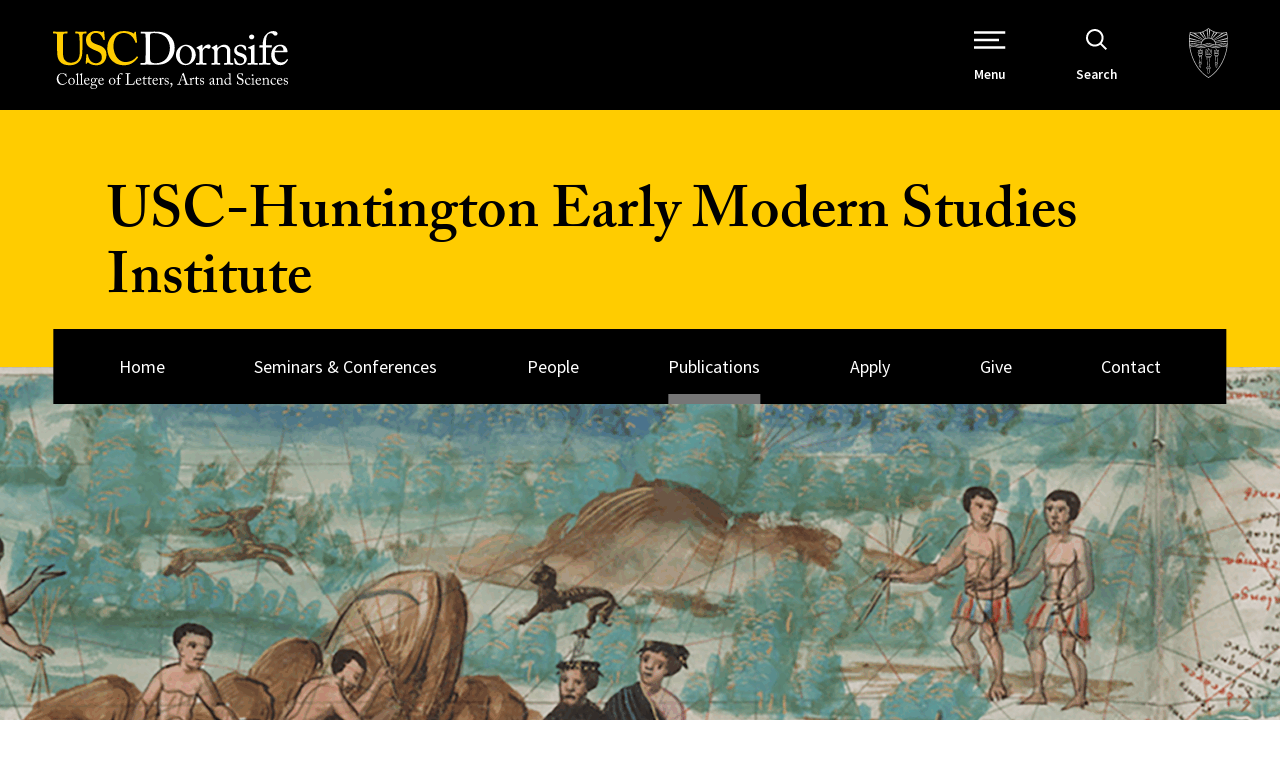

--- FILE ---
content_type: text/html; charset=UTF-8
request_url: https://dornsife.usc.edu/emsi/publications/
body_size: 89970
content:

<!doctype html>
<!--[if lt IE 9]><html class="no-js no-svg ie lt-ie9 lt-ie8 lt-ie7" lang="en-US"> <![endif]-->
<!--[if IE 9]><html class="no-js no-svg ie ie9 lt-ie9 lt-ie8" lang="en-US"> <![endif]-->
<!--[if gt IE 9]><!--><html class="no-js no-svg" lang="en-US"> <!--<![endif]-->
<head>
    <meta charset="UTF-8" />
    <meta name="description" content="Supporting advanced research of the early modern period.">
    <meta http-equiv="Content-Type" content="text/html; charset=UTF-8" />
    <meta http-equiv="X-UA-Compatible" content="IE=edge"><script type="text/javascript">(window.NREUM||(NREUM={})).init={privacy:{cookies_enabled:true},ajax:{deny_list:["bam.nr-data.net"]},feature_flags:["soft_nav"],distributed_tracing:{enabled:true}};(window.NREUM||(NREUM={})).loader_config={agentID:"1103209115",accountID:"3779934",trustKey:"66686",xpid:"VwEAWF9QDBAJXVVQAgICUFY=",licenseKey:"NRJS-fcd59e91b21ba42d28a",applicationID:"994253562",browserID:"1103209115"};;/*! For license information please see nr-loader-spa-1.308.0.min.js.LICENSE.txt */
(()=>{var e,t,r={384:(e,t,r)=>{"use strict";r.d(t,{NT:()=>a,US:()=>u,Zm:()=>o,bQ:()=>d,dV:()=>c,pV:()=>l});var n=r(6154),i=r(1863),s=r(1910);const a={beacon:"bam.nr-data.net",errorBeacon:"bam.nr-data.net"};function o(){return n.gm.NREUM||(n.gm.NREUM={}),void 0===n.gm.newrelic&&(n.gm.newrelic=n.gm.NREUM),n.gm.NREUM}function c(){let e=o();return e.o||(e.o={ST:n.gm.setTimeout,SI:n.gm.setImmediate||n.gm.setInterval,CT:n.gm.clearTimeout,XHR:n.gm.XMLHttpRequest,REQ:n.gm.Request,EV:n.gm.Event,PR:n.gm.Promise,MO:n.gm.MutationObserver,FETCH:n.gm.fetch,WS:n.gm.WebSocket},(0,s.i)(...Object.values(e.o))),e}function d(e,t){let r=o();r.initializedAgents??={},t.initializedAt={ms:(0,i.t)(),date:new Date},r.initializedAgents[e]=t}function u(e,t){o()[e]=t}function l(){return function(){let e=o();const t=e.info||{};e.info={beacon:a.beacon,errorBeacon:a.errorBeacon,...t}}(),function(){let e=o();const t=e.init||{};e.init={...t}}(),c(),function(){let e=o();const t=e.loader_config||{};e.loader_config={...t}}(),o()}},782:(e,t,r)=>{"use strict";r.d(t,{T:()=>n});const n=r(860).K7.pageViewTiming},860:(e,t,r)=>{"use strict";r.d(t,{$J:()=>u,K7:()=>c,P3:()=>d,XX:()=>i,Yy:()=>o,df:()=>s,qY:()=>n,v4:()=>a});const n="events",i="jserrors",s="browser/blobs",a="rum",o="browser/logs",c={ajax:"ajax",genericEvents:"generic_events",jserrors:i,logging:"logging",metrics:"metrics",pageAction:"page_action",pageViewEvent:"page_view_event",pageViewTiming:"page_view_timing",sessionReplay:"session_replay",sessionTrace:"session_trace",softNav:"soft_navigations",spa:"spa"},d={[c.pageViewEvent]:1,[c.pageViewTiming]:2,[c.metrics]:3,[c.jserrors]:4,[c.spa]:5,[c.ajax]:6,[c.sessionTrace]:7,[c.softNav]:8,[c.sessionReplay]:9,[c.logging]:10,[c.genericEvents]:11},u={[c.pageViewEvent]:a,[c.pageViewTiming]:n,[c.ajax]:n,[c.spa]:n,[c.softNav]:n,[c.metrics]:i,[c.jserrors]:i,[c.sessionTrace]:s,[c.sessionReplay]:s,[c.logging]:o,[c.genericEvents]:"ins"}},944:(e,t,r)=>{"use strict";r.d(t,{R:()=>i});var n=r(3241);function i(e,t){"function"==typeof console.debug&&(console.debug("New Relic Warning: https://github.com/newrelic/newrelic-browser-agent/blob/main/docs/warning-codes.md#".concat(e),t),(0,n.W)({agentIdentifier:null,drained:null,type:"data",name:"warn",feature:"warn",data:{code:e,secondary:t}}))}},993:(e,t,r)=>{"use strict";r.d(t,{A$:()=>s,ET:()=>a,TZ:()=>o,p_:()=>i});var n=r(860);const i={ERROR:"ERROR",WARN:"WARN",INFO:"INFO",DEBUG:"DEBUG",TRACE:"TRACE"},s={OFF:0,ERROR:1,WARN:2,INFO:3,DEBUG:4,TRACE:5},a="log",o=n.K7.logging},1541:(e,t,r)=>{"use strict";r.d(t,{U:()=>i,f:()=>n});const n={MFE:"MFE",BA:"BA"};function i(e,t){if(2!==t?.harvestEndpointVersion)return{};const r=t.agentRef.runtime.appMetadata.agents[0].entityGuid;return e?{"source.id":e.id,"source.name":e.name,"source.type":e.type,"parent.id":e.parent?.id||r,"parent.type":e.parent?.type||n.BA}:{"entity.guid":r,appId:t.agentRef.info.applicationID}}},1687:(e,t,r)=>{"use strict";r.d(t,{Ak:()=>d,Ze:()=>h,x3:()=>u});var n=r(3241),i=r(7836),s=r(3606),a=r(860),o=r(2646);const c={};function d(e,t){const r={staged:!1,priority:a.P3[t]||0};l(e),c[e].get(t)||c[e].set(t,r)}function u(e,t){e&&c[e]&&(c[e].get(t)&&c[e].delete(t),p(e,t,!1),c[e].size&&f(e))}function l(e){if(!e)throw new Error("agentIdentifier required");c[e]||(c[e]=new Map)}function h(e="",t="feature",r=!1){if(l(e),!e||!c[e].get(t)||r)return p(e,t);c[e].get(t).staged=!0,f(e)}function f(e){const t=Array.from(c[e]);t.every(([e,t])=>t.staged)&&(t.sort((e,t)=>e[1].priority-t[1].priority),t.forEach(([t])=>{c[e].delete(t),p(e,t)}))}function p(e,t,r=!0){const a=e?i.ee.get(e):i.ee,c=s.i.handlers;if(!a.aborted&&a.backlog&&c){if((0,n.W)({agentIdentifier:e,type:"lifecycle",name:"drain",feature:t}),r){const e=a.backlog[t],r=c[t];if(r){for(let t=0;e&&t<e.length;++t)g(e[t],r);Object.entries(r).forEach(([e,t])=>{Object.values(t||{}).forEach(t=>{t[0]?.on&&t[0]?.context()instanceof o.y&&t[0].on(e,t[1])})})}}a.isolatedBacklog||delete c[t],a.backlog[t]=null,a.emit("drain-"+t,[])}}function g(e,t){var r=e[1];Object.values(t[r]||{}).forEach(t=>{var r=e[0];if(t[0]===r){var n=t[1],i=e[3],s=e[2];n.apply(i,s)}})}},1738:(e,t,r)=>{"use strict";r.d(t,{U:()=>f,Y:()=>h});var n=r(3241),i=r(9908),s=r(1863),a=r(944),o=r(5701),c=r(3969),d=r(8362),u=r(860),l=r(4261);function h(e,t,r,s){const h=s||r;!h||h[e]&&h[e]!==d.d.prototype[e]||(h[e]=function(){(0,i.p)(c.xV,["API/"+e+"/called"],void 0,u.K7.metrics,r.ee),(0,n.W)({agentIdentifier:r.agentIdentifier,drained:!!o.B?.[r.agentIdentifier],type:"data",name:"api",feature:l.Pl+e,data:{}});try{return t.apply(this,arguments)}catch(e){(0,a.R)(23,e)}})}function f(e,t,r,n,a){const o=e.info;null===r?delete o.jsAttributes[t]:o.jsAttributes[t]=r,(a||null===r)&&(0,i.p)(l.Pl+n,[(0,s.t)(),t,r],void 0,"session",e.ee)}},1741:(e,t,r)=>{"use strict";r.d(t,{W:()=>s});var n=r(944),i=r(4261);class s{#e(e,...t){if(this[e]!==s.prototype[e])return this[e](...t);(0,n.R)(35,e)}addPageAction(e,t){return this.#e(i.hG,e,t)}register(e){return this.#e(i.eY,e)}recordCustomEvent(e,t){return this.#e(i.fF,e,t)}setPageViewName(e,t){return this.#e(i.Fw,e,t)}setCustomAttribute(e,t,r){return this.#e(i.cD,e,t,r)}noticeError(e,t){return this.#e(i.o5,e,t)}setUserId(e,t=!1){return this.#e(i.Dl,e,t)}setApplicationVersion(e){return this.#e(i.nb,e)}setErrorHandler(e){return this.#e(i.bt,e)}addRelease(e,t){return this.#e(i.k6,e,t)}log(e,t){return this.#e(i.$9,e,t)}start(){return this.#e(i.d3)}finished(e){return this.#e(i.BL,e)}recordReplay(){return this.#e(i.CH)}pauseReplay(){return this.#e(i.Tb)}addToTrace(e){return this.#e(i.U2,e)}setCurrentRouteName(e){return this.#e(i.PA,e)}interaction(e){return this.#e(i.dT,e)}wrapLogger(e,t,r){return this.#e(i.Wb,e,t,r)}measure(e,t){return this.#e(i.V1,e,t)}consent(e){return this.#e(i.Pv,e)}}},1863:(e,t,r)=>{"use strict";function n(){return Math.floor(performance.now())}r.d(t,{t:()=>n})},1910:(e,t,r)=>{"use strict";r.d(t,{i:()=>s});var n=r(944);const i=new Map;function s(...e){return e.every(e=>{if(i.has(e))return i.get(e);const t="function"==typeof e?e.toString():"",r=t.includes("[native code]"),s=t.includes("nrWrapper");return r||s||(0,n.R)(64,e?.name||t),i.set(e,r),r})}},2555:(e,t,r)=>{"use strict";r.d(t,{D:()=>o,f:()=>a});var n=r(384),i=r(8122);const s={beacon:n.NT.beacon,errorBeacon:n.NT.errorBeacon,licenseKey:void 0,applicationID:void 0,sa:void 0,queueTime:void 0,applicationTime:void 0,ttGuid:void 0,user:void 0,account:void 0,product:void 0,extra:void 0,jsAttributes:{},userAttributes:void 0,atts:void 0,transactionName:void 0,tNamePlain:void 0};function a(e){try{return!!e.licenseKey&&!!e.errorBeacon&&!!e.applicationID}catch(e){return!1}}const o=e=>(0,i.a)(e,s)},2614:(e,t,r)=>{"use strict";r.d(t,{BB:()=>a,H3:()=>n,g:()=>d,iL:()=>c,tS:()=>o,uh:()=>i,wk:()=>s});const n="NRBA",i="SESSION",s=144e5,a=18e5,o={STARTED:"session-started",PAUSE:"session-pause",RESET:"session-reset",RESUME:"session-resume",UPDATE:"session-update"},c={SAME_TAB:"same-tab",CROSS_TAB:"cross-tab"},d={OFF:0,FULL:1,ERROR:2}},2646:(e,t,r)=>{"use strict";r.d(t,{y:()=>n});class n{constructor(e){this.contextId=e}}},2843:(e,t,r)=>{"use strict";r.d(t,{G:()=>s,u:()=>i});var n=r(3878);function i(e,t=!1,r,i){(0,n.DD)("visibilitychange",function(){if(t)return void("hidden"===document.visibilityState&&e());e(document.visibilityState)},r,i)}function s(e,t,r){(0,n.sp)("pagehide",e,t,r)}},3241:(e,t,r)=>{"use strict";r.d(t,{W:()=>s});var n=r(6154);const i="newrelic";function s(e={}){try{n.gm.dispatchEvent(new CustomEvent(i,{detail:e}))}catch(e){}}},3304:(e,t,r)=>{"use strict";r.d(t,{A:()=>s});var n=r(7836);const i=()=>{const e=new WeakSet;return(t,r)=>{if("object"==typeof r&&null!==r){if(e.has(r))return;e.add(r)}return r}};function s(e){try{return JSON.stringify(e,i())??""}catch(e){try{n.ee.emit("internal-error",[e])}catch(e){}return""}}},3333:(e,t,r)=>{"use strict";r.d(t,{$v:()=>u,TZ:()=>n,Xh:()=>c,Zp:()=>i,kd:()=>d,mq:()=>o,nf:()=>a,qN:()=>s});const n=r(860).K7.genericEvents,i=["auxclick","click","copy","keydown","paste","scrollend"],s=["focus","blur"],a=4,o=1e3,c=2e3,d=["PageAction","UserAction","BrowserPerformance"],u={RESOURCES:"experimental.resources",REGISTER:"register"}},3434:(e,t,r)=>{"use strict";r.d(t,{Jt:()=>s,YM:()=>d});var n=r(7836),i=r(5607);const s="nr@original:".concat(i.W),a=50;var o=Object.prototype.hasOwnProperty,c=!1;function d(e,t){return e||(e=n.ee),r.inPlace=function(e,t,n,i,s){n||(n="");const a="-"===n.charAt(0);for(let o=0;o<t.length;o++){const c=t[o],d=e[c];l(d)||(e[c]=r(d,a?c+n:n,i,c,s))}},r.flag=s,r;function r(t,r,n,c,d){return l(t)?t:(r||(r=""),nrWrapper[s]=t,function(e,t,r){if(Object.defineProperty&&Object.keys)try{return Object.keys(e).forEach(function(r){Object.defineProperty(t,r,{get:function(){return e[r]},set:function(t){return e[r]=t,t}})}),t}catch(e){u([e],r)}for(var n in e)o.call(e,n)&&(t[n]=e[n])}(t,nrWrapper,e),nrWrapper);function nrWrapper(){var s,o,l,h;let f;try{o=this,s=[...arguments],l="function"==typeof n?n(s,o):n||{}}catch(t){u([t,"",[s,o,c],l],e)}i(r+"start",[s,o,c],l,d);const p=performance.now();let g;try{return h=t.apply(o,s),g=performance.now(),h}catch(e){throw g=performance.now(),i(r+"err",[s,o,e],l,d),f=e,f}finally{const e=g-p,t={start:p,end:g,duration:e,isLongTask:e>=a,methodName:c,thrownError:f};t.isLongTask&&i("long-task",[t,o],l,d),i(r+"end",[s,o,h],l,d)}}}function i(r,n,i,s){if(!c||t){var a=c;c=!0;try{e.emit(r,n,i,t,s)}catch(t){u([t,r,n,i],e)}c=a}}}function u(e,t){t||(t=n.ee);try{t.emit("internal-error",e)}catch(e){}}function l(e){return!(e&&"function"==typeof e&&e.apply&&!e[s])}},3606:(e,t,r)=>{"use strict";r.d(t,{i:()=>s});var n=r(9908);s.on=a;var i=s.handlers={};function s(e,t,r,s){a(s||n.d,i,e,t,r)}function a(e,t,r,i,s){s||(s="feature"),e||(e=n.d);var a=t[s]=t[s]||{};(a[r]=a[r]||[]).push([e,i])}},3738:(e,t,r)=>{"use strict";r.d(t,{He:()=>i,Kp:()=>o,Lc:()=>d,Rz:()=>u,TZ:()=>n,bD:()=>s,d3:()=>a,jx:()=>l,sl:()=>h,uP:()=>c});const n=r(860).K7.sessionTrace,i="bstResource",s="resource",a="-start",o="-end",c="fn"+a,d="fn"+o,u="pushState",l=1e3,h=3e4},3785:(e,t,r)=>{"use strict";r.d(t,{R:()=>c,b:()=>d});var n=r(9908),i=r(1863),s=r(860),a=r(3969),o=r(993);function c(e,t,r={},c=o.p_.INFO,d=!0,u,l=(0,i.t)()){(0,n.p)(a.xV,["API/logging/".concat(c.toLowerCase(),"/called")],void 0,s.K7.metrics,e),(0,n.p)(o.ET,[l,t,r,c,d,u],void 0,s.K7.logging,e)}function d(e){return"string"==typeof e&&Object.values(o.p_).some(t=>t===e.toUpperCase().trim())}},3878:(e,t,r)=>{"use strict";function n(e,t){return{capture:e,passive:!1,signal:t}}function i(e,t,r=!1,i){window.addEventListener(e,t,n(r,i))}function s(e,t,r=!1,i){document.addEventListener(e,t,n(r,i))}r.d(t,{DD:()=>s,jT:()=>n,sp:()=>i})},3962:(e,t,r)=>{"use strict";r.d(t,{AM:()=>a,O2:()=>l,OV:()=>s,Qu:()=>h,TZ:()=>c,ih:()=>f,pP:()=>o,t1:()=>u,tC:()=>i,wD:()=>d});var n=r(860);const i=["click","keydown","submit"],s="popstate",a="api",o="initialPageLoad",c=n.K7.softNav,d=5e3,u=500,l={INITIAL_PAGE_LOAD:"",ROUTE_CHANGE:1,UNSPECIFIED:2},h={INTERACTION:1,AJAX:2,CUSTOM_END:3,CUSTOM_TRACER:4},f={IP:"in progress",PF:"pending finish",FIN:"finished",CAN:"cancelled"}},3969:(e,t,r)=>{"use strict";r.d(t,{TZ:()=>n,XG:()=>o,rs:()=>i,xV:()=>a,z_:()=>s});const n=r(860).K7.metrics,i="sm",s="cm",a="storeSupportabilityMetrics",o="storeEventMetrics"},4234:(e,t,r)=>{"use strict";r.d(t,{W:()=>s});var n=r(7836),i=r(1687);class s{constructor(e,t){this.agentIdentifier=e,this.ee=n.ee.get(e),this.featureName=t,this.blocked=!1}deregisterDrain(){(0,i.x3)(this.agentIdentifier,this.featureName)}}},4261:(e,t,r)=>{"use strict";r.d(t,{$9:()=>u,BL:()=>c,CH:()=>p,Dl:()=>R,Fw:()=>w,PA:()=>v,Pl:()=>n,Pv:()=>A,Tb:()=>h,U2:()=>a,V1:()=>E,Wb:()=>T,bt:()=>y,cD:()=>b,d3:()=>x,dT:()=>d,eY:()=>g,fF:()=>f,hG:()=>s,hw:()=>i,k6:()=>o,nb:()=>m,o5:()=>l});const n="api-",i=n+"ixn-",s="addPageAction",a="addToTrace",o="addRelease",c="finished",d="interaction",u="log",l="noticeError",h="pauseReplay",f="recordCustomEvent",p="recordReplay",g="register",m="setApplicationVersion",v="setCurrentRouteName",b="setCustomAttribute",y="setErrorHandler",w="setPageViewName",R="setUserId",x="start",T="wrapLogger",E="measure",A="consent"},5205:(e,t,r)=>{"use strict";r.d(t,{j:()=>S});var n=r(384),i=r(1741);var s=r(2555),a=r(3333);const o=e=>{if(!e||"string"!=typeof e)return!1;try{document.createDocumentFragment().querySelector(e)}catch{return!1}return!0};var c=r(2614),d=r(944),u=r(8122);const l="[data-nr-mask]",h=e=>(0,u.a)(e,(()=>{const e={feature_flags:[],experimental:{allow_registered_children:!1,resources:!1},mask_selector:"*",block_selector:"[data-nr-block]",mask_input_options:{color:!1,date:!1,"datetime-local":!1,email:!1,month:!1,number:!1,range:!1,search:!1,tel:!1,text:!1,time:!1,url:!1,week:!1,textarea:!1,select:!1,password:!0}};return{ajax:{deny_list:void 0,block_internal:!0,enabled:!0,autoStart:!0},api:{get allow_registered_children(){return e.feature_flags.includes(a.$v.REGISTER)||e.experimental.allow_registered_children},set allow_registered_children(t){e.experimental.allow_registered_children=t},duplicate_registered_data:!1},browser_consent_mode:{enabled:!1},distributed_tracing:{enabled:void 0,exclude_newrelic_header:void 0,cors_use_newrelic_header:void 0,cors_use_tracecontext_headers:void 0,allowed_origins:void 0},get feature_flags(){return e.feature_flags},set feature_flags(t){e.feature_flags=t},generic_events:{enabled:!0,autoStart:!0},harvest:{interval:30},jserrors:{enabled:!0,autoStart:!0},logging:{enabled:!0,autoStart:!0},metrics:{enabled:!0,autoStart:!0},obfuscate:void 0,page_action:{enabled:!0},page_view_event:{enabled:!0,autoStart:!0},page_view_timing:{enabled:!0,autoStart:!0},performance:{capture_marks:!1,capture_measures:!1,capture_detail:!0,resources:{get enabled(){return e.feature_flags.includes(a.$v.RESOURCES)||e.experimental.resources},set enabled(t){e.experimental.resources=t},asset_types:[],first_party_domains:[],ignore_newrelic:!0}},privacy:{cookies_enabled:!0},proxy:{assets:void 0,beacon:void 0},session:{expiresMs:c.wk,inactiveMs:c.BB},session_replay:{autoStart:!0,enabled:!1,preload:!1,sampling_rate:10,error_sampling_rate:100,collect_fonts:!1,inline_images:!1,fix_stylesheets:!0,mask_all_inputs:!0,get mask_text_selector(){return e.mask_selector},set mask_text_selector(t){o(t)?e.mask_selector="".concat(t,",").concat(l):""===t||null===t?e.mask_selector=l:(0,d.R)(5,t)},get block_class(){return"nr-block"},get ignore_class(){return"nr-ignore"},get mask_text_class(){return"nr-mask"},get block_selector(){return e.block_selector},set block_selector(t){o(t)?e.block_selector+=",".concat(t):""!==t&&(0,d.R)(6,t)},get mask_input_options(){return e.mask_input_options},set mask_input_options(t){t&&"object"==typeof t?e.mask_input_options={...t,password:!0}:(0,d.R)(7,t)}},session_trace:{enabled:!0,autoStart:!0},soft_navigations:{enabled:!0,autoStart:!0},spa:{enabled:!0,autoStart:!0},ssl:void 0,user_actions:{enabled:!0,elementAttributes:["id","className","tagName","type"]}}})());var f=r(6154),p=r(9324);let g=0;const m={buildEnv:p.F3,distMethod:p.Xs,version:p.xv,originTime:f.WN},v={consented:!1},b={appMetadata:{},get consented(){return this.session?.state?.consent||v.consented},set consented(e){v.consented=e},customTransaction:void 0,denyList:void 0,disabled:!1,harvester:void 0,isolatedBacklog:!1,isRecording:!1,loaderType:void 0,maxBytes:3e4,obfuscator:void 0,onerror:void 0,ptid:void 0,releaseIds:{},session:void 0,timeKeeper:void 0,registeredEntities:[],jsAttributesMetadata:{bytes:0},get harvestCount(){return++g}},y=e=>{const t=(0,u.a)(e,b),r=Object.keys(m).reduce((e,t)=>(e[t]={value:m[t],writable:!1,configurable:!0,enumerable:!0},e),{});return Object.defineProperties(t,r)};var w=r(5701);const R=e=>{const t=e.startsWith("http");e+="/",r.p=t?e:"https://"+e};var x=r(7836),T=r(3241);const E={accountID:void 0,trustKey:void 0,agentID:void 0,licenseKey:void 0,applicationID:void 0,xpid:void 0},A=e=>(0,u.a)(e,E),_=new Set;function S(e,t={},r,a){let{init:o,info:c,loader_config:d,runtime:u={},exposed:l=!0}=t;if(!c){const e=(0,n.pV)();o=e.init,c=e.info,d=e.loader_config}e.init=h(o||{}),e.loader_config=A(d||{}),c.jsAttributes??={},f.bv&&(c.jsAttributes.isWorker=!0),e.info=(0,s.D)(c);const p=e.init,g=[c.beacon,c.errorBeacon];_.has(e.agentIdentifier)||(p.proxy.assets&&(R(p.proxy.assets),g.push(p.proxy.assets)),p.proxy.beacon&&g.push(p.proxy.beacon),e.beacons=[...g],function(e){const t=(0,n.pV)();Object.getOwnPropertyNames(i.W.prototype).forEach(r=>{const n=i.W.prototype[r];if("function"!=typeof n||"constructor"===n)return;let s=t[r];e[r]&&!1!==e.exposed&&"micro-agent"!==e.runtime?.loaderType&&(t[r]=(...t)=>{const n=e[r](...t);return s?s(...t):n})})}(e),(0,n.US)("activatedFeatures",w.B)),u.denyList=[...p.ajax.deny_list||[],...p.ajax.block_internal?g:[]],u.ptid=e.agentIdentifier,u.loaderType=r,e.runtime=y(u),_.has(e.agentIdentifier)||(e.ee=x.ee.get(e.agentIdentifier),e.exposed=l,(0,T.W)({agentIdentifier:e.agentIdentifier,drained:!!w.B?.[e.agentIdentifier],type:"lifecycle",name:"initialize",feature:void 0,data:e.config})),_.add(e.agentIdentifier)}},5270:(e,t,r)=>{"use strict";r.d(t,{Aw:()=>a,SR:()=>s,rF:()=>o});var n=r(384),i=r(7767);function s(e){return!!(0,n.dV)().o.MO&&(0,i.V)(e)&&!0===e?.session_trace.enabled}function a(e){return!0===e?.session_replay.preload&&s(e)}function o(e,t){try{if("string"==typeof t?.type){if("password"===t.type.toLowerCase())return"*".repeat(e?.length||0);if(void 0!==t?.dataset?.nrUnmask||t?.classList?.contains("nr-unmask"))return e}}catch(e){}return"string"==typeof e?e.replace(/[\S]/g,"*"):"*".repeat(e?.length||0)}},5289:(e,t,r)=>{"use strict";r.d(t,{GG:()=>a,Qr:()=>c,sB:()=>o});var n=r(3878),i=r(6389);function s(){return"undefined"==typeof document||"complete"===document.readyState}function a(e,t){if(s())return e();const r=(0,i.J)(e),a=setInterval(()=>{s()&&(clearInterval(a),r())},500);(0,n.sp)("load",r,t)}function o(e){if(s())return e();(0,n.DD)("DOMContentLoaded",e)}function c(e){if(s())return e();(0,n.sp)("popstate",e)}},5607:(e,t,r)=>{"use strict";r.d(t,{W:()=>n});const n=(0,r(9566).bz)()},5701:(e,t,r)=>{"use strict";r.d(t,{B:()=>s,t:()=>a});var n=r(3241);const i=new Set,s={};function a(e,t){const r=t.agentIdentifier;s[r]??={},e&&"object"==typeof e&&(i.has(r)||(t.ee.emit("rumresp",[e]),s[r]=e,i.add(r),(0,n.W)({agentIdentifier:r,loaded:!0,drained:!0,type:"lifecycle",name:"load",feature:void 0,data:e})))}},6154:(e,t,r)=>{"use strict";r.d(t,{OF:()=>d,RI:()=>i,WN:()=>h,bv:()=>s,eN:()=>f,gm:()=>a,lR:()=>l,m:()=>c,mw:()=>o,sb:()=>u});var n=r(1863);const i="undefined"!=typeof window&&!!window.document,s="undefined"!=typeof WorkerGlobalScope&&("undefined"!=typeof self&&self instanceof WorkerGlobalScope&&self.navigator instanceof WorkerNavigator||"undefined"!=typeof globalThis&&globalThis instanceof WorkerGlobalScope&&globalThis.navigator instanceof WorkerNavigator),a=i?window:"undefined"!=typeof WorkerGlobalScope&&("undefined"!=typeof self&&self instanceof WorkerGlobalScope&&self||"undefined"!=typeof globalThis&&globalThis instanceof WorkerGlobalScope&&globalThis),o=Boolean("hidden"===a?.document?.visibilityState),c=""+a?.location,d=/iPad|iPhone|iPod/.test(a.navigator?.userAgent),u=d&&"undefined"==typeof SharedWorker,l=(()=>{const e=a.navigator?.userAgent?.match(/Firefox[/\s](\d+\.\d+)/);return Array.isArray(e)&&e.length>=2?+e[1]:0})(),h=Date.now()-(0,n.t)(),f=()=>"undefined"!=typeof PerformanceNavigationTiming&&a?.performance?.getEntriesByType("navigation")?.[0]?.responseStart},6344:(e,t,r)=>{"use strict";r.d(t,{BB:()=>u,Qb:()=>l,TZ:()=>i,Ug:()=>a,Vh:()=>s,_s:()=>o,bc:()=>d,yP:()=>c});var n=r(2614);const i=r(860).K7.sessionReplay,s="errorDuringReplay",a=.12,o={DomContentLoaded:0,Load:1,FullSnapshot:2,IncrementalSnapshot:3,Meta:4,Custom:5},c={[n.g.ERROR]:15e3,[n.g.FULL]:3e5,[n.g.OFF]:0},d={RESET:{message:"Session was reset",sm:"Reset"},IMPORT:{message:"Recorder failed to import",sm:"Import"},TOO_MANY:{message:"429: Too Many Requests",sm:"Too-Many"},TOO_BIG:{message:"Payload was too large",sm:"Too-Big"},CROSS_TAB:{message:"Session Entity was set to OFF on another tab",sm:"Cross-Tab"},ENTITLEMENTS:{message:"Session Replay is not allowed and will not be started",sm:"Entitlement"}},u=5e3,l={API:"api",RESUME:"resume",SWITCH_TO_FULL:"switchToFull",INITIALIZE:"initialize",PRELOAD:"preload"}},6389:(e,t,r)=>{"use strict";function n(e,t=500,r={}){const n=r?.leading||!1;let i;return(...r)=>{n&&void 0===i&&(e.apply(this,r),i=setTimeout(()=>{i=clearTimeout(i)},t)),n||(clearTimeout(i),i=setTimeout(()=>{e.apply(this,r)},t))}}function i(e){let t=!1;return(...r)=>{t||(t=!0,e.apply(this,r))}}r.d(t,{J:()=>i,s:()=>n})},6630:(e,t,r)=>{"use strict";r.d(t,{T:()=>n});const n=r(860).K7.pageViewEvent},6774:(e,t,r)=>{"use strict";r.d(t,{T:()=>n});const n=r(860).K7.jserrors},7295:(e,t,r)=>{"use strict";r.d(t,{Xv:()=>a,gX:()=>i,iW:()=>s});var n=[];function i(e){if(!e||s(e))return!1;if(0===n.length)return!0;if("*"===n[0].hostname)return!1;for(var t=0;t<n.length;t++){var r=n[t];if(r.hostname.test(e.hostname)&&r.pathname.test(e.pathname))return!1}return!0}function s(e){return void 0===e.hostname}function a(e){if(n=[],e&&e.length)for(var t=0;t<e.length;t++){let r=e[t];if(!r)continue;if("*"===r)return void(n=[{hostname:"*"}]);0===r.indexOf("http://")?r=r.substring(7):0===r.indexOf("https://")&&(r=r.substring(8));const i=r.indexOf("/");let s,a;i>0?(s=r.substring(0,i),a=r.substring(i)):(s=r,a="*");let[c]=s.split(":");n.push({hostname:o(c),pathname:o(a,!0)})}}function o(e,t=!1){const r=e.replace(/[.+?^${}()|[\]\\]/g,e=>"\\"+e).replace(/\*/g,".*?");return new RegExp((t?"^":"")+r+"$")}},7485:(e,t,r)=>{"use strict";r.d(t,{D:()=>i});var n=r(6154);function i(e){if(0===(e||"").indexOf("data:"))return{protocol:"data"};try{const t=new URL(e,location.href),r={port:t.port,hostname:t.hostname,pathname:t.pathname,search:t.search,protocol:t.protocol.slice(0,t.protocol.indexOf(":")),sameOrigin:t.protocol===n.gm?.location?.protocol&&t.host===n.gm?.location?.host};return r.port&&""!==r.port||("http:"===t.protocol&&(r.port="80"),"https:"===t.protocol&&(r.port="443")),r.pathname&&""!==r.pathname?r.pathname.startsWith("/")||(r.pathname="/".concat(r.pathname)):r.pathname="/",r}catch(e){return{}}}},7699:(e,t,r)=>{"use strict";r.d(t,{It:()=>s,KC:()=>o,No:()=>i,qh:()=>a});var n=r(860);const i=16e3,s=1e6,a="SESSION_ERROR",o={[n.K7.logging]:!0,[n.K7.genericEvents]:!1,[n.K7.jserrors]:!1,[n.K7.ajax]:!1}},7767:(e,t,r)=>{"use strict";r.d(t,{V:()=>i});var n=r(6154);const i=e=>n.RI&&!0===e?.privacy.cookies_enabled},7836:(e,t,r)=>{"use strict";r.d(t,{P:()=>o,ee:()=>c});var n=r(384),i=r(8990),s=r(2646),a=r(5607);const o="nr@context:".concat(a.W),c=function e(t,r){var n={},a={},u={},l=!1;try{l=16===r.length&&d.initializedAgents?.[r]?.runtime.isolatedBacklog}catch(e){}var h={on:p,addEventListener:p,removeEventListener:function(e,t){var r=n[e];if(!r)return;for(var i=0;i<r.length;i++)r[i]===t&&r.splice(i,1)},emit:function(e,r,n,i,s){!1!==s&&(s=!0);if(c.aborted&&!i)return;t&&s&&t.emit(e,r,n);var o=f(n);g(e).forEach(e=>{e.apply(o,r)});var d=v()[a[e]];d&&d.push([h,e,r,o]);return o},get:m,listeners:g,context:f,buffer:function(e,t){const r=v();if(t=t||"feature",h.aborted)return;Object.entries(e||{}).forEach(([e,n])=>{a[n]=t,t in r||(r[t]=[])})},abort:function(){h._aborted=!0,Object.keys(h.backlog).forEach(e=>{delete h.backlog[e]})},isBuffering:function(e){return!!v()[a[e]]},debugId:r,backlog:l?{}:t&&"object"==typeof t.backlog?t.backlog:{},isolatedBacklog:l};return Object.defineProperty(h,"aborted",{get:()=>{let e=h._aborted||!1;return e||(t&&(e=t.aborted),e)}}),h;function f(e){return e&&e instanceof s.y?e:e?(0,i.I)(e,o,()=>new s.y(o)):new s.y(o)}function p(e,t){n[e]=g(e).concat(t)}function g(e){return n[e]||[]}function m(t){return u[t]=u[t]||e(h,t)}function v(){return h.backlog}}(void 0,"globalEE"),d=(0,n.Zm)();d.ee||(d.ee=c)},8122:(e,t,r)=>{"use strict";r.d(t,{a:()=>i});var n=r(944);function i(e,t){try{if(!e||"object"!=typeof e)return(0,n.R)(3);if(!t||"object"!=typeof t)return(0,n.R)(4);const r=Object.create(Object.getPrototypeOf(t),Object.getOwnPropertyDescriptors(t)),s=0===Object.keys(r).length?e:r;for(let a in s)if(void 0!==e[a])try{if(null===e[a]){r[a]=null;continue}Array.isArray(e[a])&&Array.isArray(t[a])?r[a]=Array.from(new Set([...e[a],...t[a]])):"object"==typeof e[a]&&"object"==typeof t[a]?r[a]=i(e[a],t[a]):r[a]=e[a]}catch(e){r[a]||(0,n.R)(1,e)}return r}catch(e){(0,n.R)(2,e)}}},8139:(e,t,r)=>{"use strict";r.d(t,{u:()=>h});var n=r(7836),i=r(3434),s=r(8990),a=r(6154);const o={},c=a.gm.XMLHttpRequest,d="addEventListener",u="removeEventListener",l="nr@wrapped:".concat(n.P);function h(e){var t=function(e){return(e||n.ee).get("events")}(e);if(o[t.debugId]++)return t;o[t.debugId]=1;var r=(0,i.YM)(t,!0);function h(e){r.inPlace(e,[d,u],"-",p)}function p(e,t){return e[1]}return"getPrototypeOf"in Object&&(a.RI&&f(document,h),c&&f(c.prototype,h),f(a.gm,h)),t.on(d+"-start",function(e,t){var n=e[1];if(null!==n&&("function"==typeof n||"object"==typeof n)&&"newrelic"!==e[0]){var i=(0,s.I)(n,l,function(){var e={object:function(){if("function"!=typeof n.handleEvent)return;return n.handleEvent.apply(n,arguments)},function:n}[typeof n];return e?r(e,"fn-",null,e.name||"anonymous"):n});this.wrapped=e[1]=i}}),t.on(u+"-start",function(e){e[1]=this.wrapped||e[1]}),t}function f(e,t,...r){let n=e;for(;"object"==typeof n&&!Object.prototype.hasOwnProperty.call(n,d);)n=Object.getPrototypeOf(n);n&&t(n,...r)}},8362:(e,t,r)=>{"use strict";r.d(t,{d:()=>s});var n=r(9566),i=r(1741);class s extends i.W{agentIdentifier=(0,n.LA)(16)}},8374:(e,t,r)=>{r.nc=(()=>{try{return document?.currentScript?.nonce}catch(e){}return""})()},8990:(e,t,r)=>{"use strict";r.d(t,{I:()=>i});var n=Object.prototype.hasOwnProperty;function i(e,t,r){if(n.call(e,t))return e[t];var i=r();if(Object.defineProperty&&Object.keys)try{return Object.defineProperty(e,t,{value:i,writable:!0,enumerable:!1}),i}catch(e){}return e[t]=i,i}},9119:(e,t,r)=>{"use strict";r.d(t,{L:()=>s});var n=/([^?#]*)[^#]*(#[^?]*|$).*/,i=/([^?#]*)().*/;function s(e,t){return e?e.replace(t?n:i,"$1$2"):e}},9300:(e,t,r)=>{"use strict";r.d(t,{T:()=>n});const n=r(860).K7.ajax},9324:(e,t,r)=>{"use strict";r.d(t,{AJ:()=>a,F3:()=>i,Xs:()=>s,Yq:()=>o,xv:()=>n});const n="1.308.0",i="PROD",s="CDN",a="@newrelic/rrweb",o="1.0.1"},9566:(e,t,r)=>{"use strict";r.d(t,{LA:()=>o,ZF:()=>c,bz:()=>a,el:()=>d});var n=r(6154);const i="xxxxxxxx-xxxx-4xxx-yxxx-xxxxxxxxxxxx";function s(e,t){return e?15&e[t]:16*Math.random()|0}function a(){const e=n.gm?.crypto||n.gm?.msCrypto;let t,r=0;return e&&e.getRandomValues&&(t=e.getRandomValues(new Uint8Array(30))),i.split("").map(e=>"x"===e?s(t,r++).toString(16):"y"===e?(3&s()|8).toString(16):e).join("")}function o(e){const t=n.gm?.crypto||n.gm?.msCrypto;let r,i=0;t&&t.getRandomValues&&(r=t.getRandomValues(new Uint8Array(e)));const a=[];for(var o=0;o<e;o++)a.push(s(r,i++).toString(16));return a.join("")}function c(){return o(16)}function d(){return o(32)}},9908:(e,t,r)=>{"use strict";r.d(t,{d:()=>n,p:()=>i});var n=r(7836).ee.get("handle");function i(e,t,r,i,s){s?(s.buffer([e],i),s.emit(e,t,r)):(n.buffer([e],i),n.emit(e,t,r))}}},n={};function i(e){var t=n[e];if(void 0!==t)return t.exports;var s=n[e]={exports:{}};return r[e](s,s.exports,i),s.exports}i.m=r,i.d=(e,t)=>{for(var r in t)i.o(t,r)&&!i.o(e,r)&&Object.defineProperty(e,r,{enumerable:!0,get:t[r]})},i.f={},i.e=e=>Promise.all(Object.keys(i.f).reduce((t,r)=>(i.f[r](e,t),t),[])),i.u=e=>({212:"nr-spa-compressor",249:"nr-spa-recorder",478:"nr-spa"}[e]+"-1.308.0.min.js"),i.o=(e,t)=>Object.prototype.hasOwnProperty.call(e,t),e={},t="NRBA-1.308.0.PROD:",i.l=(r,n,s,a)=>{if(e[r])e[r].push(n);else{var o,c;if(void 0!==s)for(var d=document.getElementsByTagName("script"),u=0;u<d.length;u++){var l=d[u];if(l.getAttribute("src")==r||l.getAttribute("data-webpack")==t+s){o=l;break}}if(!o){c=!0;var h={478:"sha512-RSfSVnmHk59T/uIPbdSE0LPeqcEdF4/+XhfJdBuccH5rYMOEZDhFdtnh6X6nJk7hGpzHd9Ujhsy7lZEz/ORYCQ==",249:"sha512-ehJXhmntm85NSqW4MkhfQqmeKFulra3klDyY0OPDUE+sQ3GokHlPh1pmAzuNy//3j4ac6lzIbmXLvGQBMYmrkg==",212:"sha512-B9h4CR46ndKRgMBcK+j67uSR2RCnJfGefU+A7FrgR/k42ovXy5x/MAVFiSvFxuVeEk/pNLgvYGMp1cBSK/G6Fg=="};(o=document.createElement("script")).charset="utf-8",i.nc&&o.setAttribute("nonce",i.nc),o.setAttribute("data-webpack",t+s),o.src=r,0!==o.src.indexOf(window.location.origin+"/")&&(o.crossOrigin="anonymous"),h[a]&&(o.integrity=h[a])}e[r]=[n];var f=(t,n)=>{o.onerror=o.onload=null,clearTimeout(p);var i=e[r];if(delete e[r],o.parentNode&&o.parentNode.removeChild(o),i&&i.forEach(e=>e(n)),t)return t(n)},p=setTimeout(f.bind(null,void 0,{type:"timeout",target:o}),12e4);o.onerror=f.bind(null,o.onerror),o.onload=f.bind(null,o.onload),c&&document.head.appendChild(o)}},i.r=e=>{"undefined"!=typeof Symbol&&Symbol.toStringTag&&Object.defineProperty(e,Symbol.toStringTag,{value:"Module"}),Object.defineProperty(e,"__esModule",{value:!0})},i.p="https://js-agent.newrelic.com/",(()=>{var e={38:0,788:0};i.f.j=(t,r)=>{var n=i.o(e,t)?e[t]:void 0;if(0!==n)if(n)r.push(n[2]);else{var s=new Promise((r,i)=>n=e[t]=[r,i]);r.push(n[2]=s);var a=i.p+i.u(t),o=new Error;i.l(a,r=>{if(i.o(e,t)&&(0!==(n=e[t])&&(e[t]=void 0),n)){var s=r&&("load"===r.type?"missing":r.type),a=r&&r.target&&r.target.src;o.message="Loading chunk "+t+" failed: ("+s+": "+a+")",o.name="ChunkLoadError",o.type=s,o.request=a,n[1](o)}},"chunk-"+t,t)}};var t=(t,r)=>{var n,s,[a,o,c]=r,d=0;if(a.some(t=>0!==e[t])){for(n in o)i.o(o,n)&&(i.m[n]=o[n]);if(c)c(i)}for(t&&t(r);d<a.length;d++)s=a[d],i.o(e,s)&&e[s]&&e[s][0](),e[s]=0},r=self["webpackChunk:NRBA-1.308.0.PROD"]=self["webpackChunk:NRBA-1.308.0.PROD"]||[];r.forEach(t.bind(null,0)),r.push=t.bind(null,r.push.bind(r))})(),(()=>{"use strict";i(8374);var e=i(8362),t=i(860);const r=Object.values(t.K7);var n=i(5205);var s=i(9908),a=i(1863),o=i(4261),c=i(1738);var d=i(1687),u=i(4234),l=i(5289),h=i(6154),f=i(944),p=i(5270),g=i(7767),m=i(6389),v=i(7699);class b extends u.W{constructor(e,t){super(e.agentIdentifier,t),this.agentRef=e,this.abortHandler=void 0,this.featAggregate=void 0,this.loadedSuccessfully=void 0,this.onAggregateImported=new Promise(e=>{this.loadedSuccessfully=e}),this.deferred=Promise.resolve(),!1===e.init[this.featureName].autoStart?this.deferred=new Promise((t,r)=>{this.ee.on("manual-start-all",(0,m.J)(()=>{(0,d.Ak)(e.agentIdentifier,this.featureName),t()}))}):(0,d.Ak)(e.agentIdentifier,t)}importAggregator(e,t,r={}){if(this.featAggregate)return;const n=async()=>{let n;await this.deferred;try{if((0,g.V)(e.init)){const{setupAgentSession:t}=await i.e(478).then(i.bind(i,8766));n=t(e)}}catch(e){(0,f.R)(20,e),this.ee.emit("internal-error",[e]),(0,s.p)(v.qh,[e],void 0,this.featureName,this.ee)}try{if(!this.#t(this.featureName,n,e.init))return(0,d.Ze)(this.agentIdentifier,this.featureName),void this.loadedSuccessfully(!1);const{Aggregate:i}=await t();this.featAggregate=new i(e,r),e.runtime.harvester.initializedAggregates.push(this.featAggregate),this.loadedSuccessfully(!0)}catch(e){(0,f.R)(34,e),this.abortHandler?.(),(0,d.Ze)(this.agentIdentifier,this.featureName,!0),this.loadedSuccessfully(!1),this.ee&&this.ee.abort()}};h.RI?(0,l.GG)(()=>n(),!0):n()}#t(e,r,n){if(this.blocked)return!1;switch(e){case t.K7.sessionReplay:return(0,p.SR)(n)&&!!r;case t.K7.sessionTrace:return!!r;default:return!0}}}var y=i(6630),w=i(2614),R=i(3241);class x extends b{static featureName=y.T;constructor(e){var t;super(e,y.T),this.setupInspectionEvents(e.agentIdentifier),t=e,(0,c.Y)(o.Fw,function(e,r){"string"==typeof e&&("/"!==e.charAt(0)&&(e="/"+e),t.runtime.customTransaction=(r||"http://custom.transaction")+e,(0,s.p)(o.Pl+o.Fw,[(0,a.t)()],void 0,void 0,t.ee))},t),this.importAggregator(e,()=>i.e(478).then(i.bind(i,2467)))}setupInspectionEvents(e){const t=(t,r)=>{t&&(0,R.W)({agentIdentifier:e,timeStamp:t.timeStamp,loaded:"complete"===t.target.readyState,type:"window",name:r,data:t.target.location+""})};(0,l.sB)(e=>{t(e,"DOMContentLoaded")}),(0,l.GG)(e=>{t(e,"load")}),(0,l.Qr)(e=>{t(e,"navigate")}),this.ee.on(w.tS.UPDATE,(t,r)=>{(0,R.W)({agentIdentifier:e,type:"lifecycle",name:"session",data:r})})}}var T=i(384);class E extends e.d{constructor(e){var t;(super(),h.gm)?(this.features={},(0,T.bQ)(this.agentIdentifier,this),this.desiredFeatures=new Set(e.features||[]),this.desiredFeatures.add(x),(0,n.j)(this,e,e.loaderType||"agent"),t=this,(0,c.Y)(o.cD,function(e,r,n=!1){if("string"==typeof e){if(["string","number","boolean"].includes(typeof r)||null===r)return(0,c.U)(t,e,r,o.cD,n);(0,f.R)(40,typeof r)}else(0,f.R)(39,typeof e)},t),function(e){(0,c.Y)(o.Dl,function(t,r=!1){if("string"!=typeof t&&null!==t)return void(0,f.R)(41,typeof t);const n=e.info.jsAttributes["enduser.id"];r&&null!=n&&n!==t?(0,s.p)(o.Pl+"setUserIdAndResetSession",[t],void 0,"session",e.ee):(0,c.U)(e,"enduser.id",t,o.Dl,!0)},e)}(this),function(e){(0,c.Y)(o.nb,function(t){if("string"==typeof t||null===t)return(0,c.U)(e,"application.version",t,o.nb,!1);(0,f.R)(42,typeof t)},e)}(this),function(e){(0,c.Y)(o.d3,function(){e.ee.emit("manual-start-all")},e)}(this),function(e){(0,c.Y)(o.Pv,function(t=!0){if("boolean"==typeof t){if((0,s.p)(o.Pl+o.Pv,[t],void 0,"session",e.ee),e.runtime.consented=t,t){const t=e.features.page_view_event;t.onAggregateImported.then(e=>{const r=t.featAggregate;e&&!r.sentRum&&r.sendRum()})}}else(0,f.R)(65,typeof t)},e)}(this),this.run()):(0,f.R)(21)}get config(){return{info:this.info,init:this.init,loader_config:this.loader_config,runtime:this.runtime}}get api(){return this}run(){try{const e=function(e){const t={};return r.forEach(r=>{t[r]=!!e[r]?.enabled}),t}(this.init),n=[...this.desiredFeatures];n.sort((e,r)=>t.P3[e.featureName]-t.P3[r.featureName]),n.forEach(r=>{if(!e[r.featureName]&&r.featureName!==t.K7.pageViewEvent)return;if(r.featureName===t.K7.spa)return void(0,f.R)(67);const n=function(e){switch(e){case t.K7.ajax:return[t.K7.jserrors];case t.K7.sessionTrace:return[t.K7.ajax,t.K7.pageViewEvent];case t.K7.sessionReplay:return[t.K7.sessionTrace];case t.K7.pageViewTiming:return[t.K7.pageViewEvent];default:return[]}}(r.featureName).filter(e=>!(e in this.features));n.length>0&&(0,f.R)(36,{targetFeature:r.featureName,missingDependencies:n}),this.features[r.featureName]=new r(this)})}catch(e){(0,f.R)(22,e);for(const e in this.features)this.features[e].abortHandler?.();const t=(0,T.Zm)();delete t.initializedAgents[this.agentIdentifier]?.features,delete this.sharedAggregator;return t.ee.get(this.agentIdentifier).abort(),!1}}}var A=i(2843),_=i(782);class S extends b{static featureName=_.T;constructor(e){super(e,_.T),h.RI&&((0,A.u)(()=>(0,s.p)("docHidden",[(0,a.t)()],void 0,_.T,this.ee),!0),(0,A.G)(()=>(0,s.p)("winPagehide",[(0,a.t)()],void 0,_.T,this.ee)),this.importAggregator(e,()=>i.e(478).then(i.bind(i,9917))))}}var O=i(3969);class I extends b{static featureName=O.TZ;constructor(e){super(e,O.TZ),h.RI&&document.addEventListener("securitypolicyviolation",e=>{(0,s.p)(O.xV,["Generic/CSPViolation/Detected"],void 0,this.featureName,this.ee)}),this.importAggregator(e,()=>i.e(478).then(i.bind(i,6555)))}}var N=i(6774),P=i(3878),k=i(3304);class D{constructor(e,t,r,n,i){this.name="UncaughtError",this.message="string"==typeof e?e:(0,k.A)(e),this.sourceURL=t,this.line=r,this.column=n,this.__newrelic=i}}function C(e){return M(e)?e:new D(void 0!==e?.message?e.message:e,e?.filename||e?.sourceURL,e?.lineno||e?.line,e?.colno||e?.col,e?.__newrelic,e?.cause)}function j(e){const t="Unhandled Promise Rejection: ";if(!e?.reason)return;if(M(e.reason)){try{e.reason.message.startsWith(t)||(e.reason.message=t+e.reason.message)}catch(e){}return C(e.reason)}const r=C(e.reason);return(r.message||"").startsWith(t)||(r.message=t+r.message),r}function L(e){if(e.error instanceof SyntaxError&&!/:\d+$/.test(e.error.stack?.trim())){const t=new D(e.message,e.filename,e.lineno,e.colno,e.error.__newrelic,e.cause);return t.name=SyntaxError.name,t}return M(e.error)?e.error:C(e)}function M(e){return e instanceof Error&&!!e.stack}function H(e,r,n,i,o=(0,a.t)()){"string"==typeof e&&(e=new Error(e)),(0,s.p)("err",[e,o,!1,r,n.runtime.isRecording,void 0,i],void 0,t.K7.jserrors,n.ee),(0,s.p)("uaErr",[],void 0,t.K7.genericEvents,n.ee)}var B=i(1541),K=i(993),W=i(3785);function U(e,{customAttributes:t={},level:r=K.p_.INFO}={},n,i,s=(0,a.t)()){(0,W.R)(n.ee,e,t,r,!1,i,s)}function F(e,r,n,i,c=(0,a.t)()){(0,s.p)(o.Pl+o.hG,[c,e,r,i],void 0,t.K7.genericEvents,n.ee)}function V(e,r,n,i,c=(0,a.t)()){const{start:d,end:u,customAttributes:l}=r||{},h={customAttributes:l||{}};if("object"!=typeof h.customAttributes||"string"!=typeof e||0===e.length)return void(0,f.R)(57);const p=(e,t)=>null==e?t:"number"==typeof e?e:e instanceof PerformanceMark?e.startTime:Number.NaN;if(h.start=p(d,0),h.end=p(u,c),Number.isNaN(h.start)||Number.isNaN(h.end))(0,f.R)(57);else{if(h.duration=h.end-h.start,!(h.duration<0))return(0,s.p)(o.Pl+o.V1,[h,e,i],void 0,t.K7.genericEvents,n.ee),h;(0,f.R)(58)}}function G(e,r={},n,i,c=(0,a.t)()){(0,s.p)(o.Pl+o.fF,[c,e,r,i],void 0,t.K7.genericEvents,n.ee)}function z(e){(0,c.Y)(o.eY,function(t){return Y(e,t)},e)}function Y(e,r,n){(0,f.R)(54,"newrelic.register"),r||={},r.type=B.f.MFE,r.licenseKey||=e.info.licenseKey,r.blocked=!1,r.parent=n||{},Array.isArray(r.tags)||(r.tags=[]);const i={};r.tags.forEach(e=>{"name"!==e&&"id"!==e&&(i["source.".concat(e)]=!0)}),r.isolated??=!0;let o=()=>{};const c=e.runtime.registeredEntities;if(!r.isolated){const e=c.find(({metadata:{target:{id:e}}})=>e===r.id&&!r.isolated);if(e)return e}const d=e=>{r.blocked=!0,o=e};function u(e){return"string"==typeof e&&!!e.trim()&&e.trim().length<501||"number"==typeof e}e.init.api.allow_registered_children||d((0,m.J)(()=>(0,f.R)(55))),u(r.id)&&u(r.name)||d((0,m.J)(()=>(0,f.R)(48,r)));const l={addPageAction:(t,n={})=>g(F,[t,{...i,...n},e],r),deregister:()=>{d((0,m.J)(()=>(0,f.R)(68)))},log:(t,n={})=>g(U,[t,{...n,customAttributes:{...i,...n.customAttributes||{}}},e],r),measure:(t,n={})=>g(V,[t,{...n,customAttributes:{...i,...n.customAttributes||{}}},e],r),noticeError:(t,n={})=>g(H,[t,{...i,...n},e],r),register:(t={})=>g(Y,[e,t],l.metadata.target),recordCustomEvent:(t,n={})=>g(G,[t,{...i,...n},e],r),setApplicationVersion:e=>p("application.version",e),setCustomAttribute:(e,t)=>p(e,t),setUserId:e=>p("enduser.id",e),metadata:{customAttributes:i,target:r}},h=()=>(r.blocked&&o(),r.blocked);h()||c.push(l);const p=(e,t)=>{h()||(i[e]=t)},g=(r,n,i)=>{if(h())return;const o=(0,a.t)();(0,s.p)(O.xV,["API/register/".concat(r.name,"/called")],void 0,t.K7.metrics,e.ee);try{if(e.init.api.duplicate_registered_data&&"register"!==r.name){let e=n;if(n[1]instanceof Object){const t={"child.id":i.id,"child.type":i.type};e="customAttributes"in n[1]?[n[0],{...n[1],customAttributes:{...n[1].customAttributes,...t}},...n.slice(2)]:[n[0],{...n[1],...t},...n.slice(2)]}r(...e,void 0,o)}return r(...n,i,o)}catch(e){(0,f.R)(50,e)}};return l}class Z extends b{static featureName=N.T;constructor(e){var t;super(e,N.T),t=e,(0,c.Y)(o.o5,(e,r)=>H(e,r,t),t),function(e){(0,c.Y)(o.bt,function(t){e.runtime.onerror=t},e)}(e),function(e){let t=0;(0,c.Y)(o.k6,function(e,r){++t>10||(this.runtime.releaseIds[e.slice(-200)]=(""+r).slice(-200))},e)}(e),z(e);try{this.removeOnAbort=new AbortController}catch(e){}this.ee.on("internal-error",(t,r)=>{this.abortHandler&&(0,s.p)("ierr",[C(t),(0,a.t)(),!0,{},e.runtime.isRecording,r],void 0,this.featureName,this.ee)}),h.gm.addEventListener("unhandledrejection",t=>{this.abortHandler&&(0,s.p)("err",[j(t),(0,a.t)(),!1,{unhandledPromiseRejection:1},e.runtime.isRecording],void 0,this.featureName,this.ee)},(0,P.jT)(!1,this.removeOnAbort?.signal)),h.gm.addEventListener("error",t=>{this.abortHandler&&(0,s.p)("err",[L(t),(0,a.t)(),!1,{},e.runtime.isRecording],void 0,this.featureName,this.ee)},(0,P.jT)(!1,this.removeOnAbort?.signal)),this.abortHandler=this.#r,this.importAggregator(e,()=>i.e(478).then(i.bind(i,2176)))}#r(){this.removeOnAbort?.abort(),this.abortHandler=void 0}}var q=i(8990);let X=1;function J(e){const t=typeof e;return!e||"object"!==t&&"function"!==t?-1:e===h.gm?0:(0,q.I)(e,"nr@id",function(){return X++})}function Q(e){if("string"==typeof e&&e.length)return e.length;if("object"==typeof e){if("undefined"!=typeof ArrayBuffer&&e instanceof ArrayBuffer&&e.byteLength)return e.byteLength;if("undefined"!=typeof Blob&&e instanceof Blob&&e.size)return e.size;if(!("undefined"!=typeof FormData&&e instanceof FormData))try{return(0,k.A)(e).length}catch(e){return}}}var ee=i(8139),te=i(7836),re=i(3434);const ne={},ie=["open","send"];function se(e){var t=e||te.ee;const r=function(e){return(e||te.ee).get("xhr")}(t);if(void 0===h.gm.XMLHttpRequest)return r;if(ne[r.debugId]++)return r;ne[r.debugId]=1,(0,ee.u)(t);var n=(0,re.YM)(r),i=h.gm.XMLHttpRequest,s=h.gm.MutationObserver,a=h.gm.Promise,o=h.gm.setInterval,c="readystatechange",d=["onload","onerror","onabort","onloadstart","onloadend","onprogress","ontimeout"],u=[],l=h.gm.XMLHttpRequest=function(e){const t=new i(e),s=r.context(t);try{r.emit("new-xhr",[t],s),t.addEventListener(c,(a=s,function(){var e=this;e.readyState>3&&!a.resolved&&(a.resolved=!0,r.emit("xhr-resolved",[],e)),n.inPlace(e,d,"fn-",y)}),(0,P.jT)(!1))}catch(e){(0,f.R)(15,e);try{r.emit("internal-error",[e])}catch(e){}}var a;return t};function p(e,t){n.inPlace(t,["onreadystatechange"],"fn-",y)}if(function(e,t){for(var r in e)t[r]=e[r]}(i,l),l.prototype=i.prototype,n.inPlace(l.prototype,ie,"-xhr-",y),r.on("send-xhr-start",function(e,t){p(e,t),function(e){u.push(e),s&&(g?g.then(b):o?o(b):(m=-m,v.data=m))}(t)}),r.on("open-xhr-start",p),s){var g=a&&a.resolve();if(!o&&!a){var m=1,v=document.createTextNode(m);new s(b).observe(v,{characterData:!0})}}else t.on("fn-end",function(e){e[0]&&e[0].type===c||b()});function b(){for(var e=0;e<u.length;e++)p(0,u[e]);u.length&&(u=[])}function y(e,t){return t}return r}var ae="fetch-",oe=ae+"body-",ce=["arrayBuffer","blob","json","text","formData"],de=h.gm.Request,ue=h.gm.Response,le="prototype";const he={};function fe(e){const t=function(e){return(e||te.ee).get("fetch")}(e);if(!(de&&ue&&h.gm.fetch))return t;if(he[t.debugId]++)return t;function r(e,r,n){var i=e[r];"function"==typeof i&&(e[r]=function(){var e,r=[...arguments],s={};t.emit(n+"before-start",[r],s),s[te.P]&&s[te.P].dt&&(e=s[te.P].dt);var a=i.apply(this,r);return t.emit(n+"start",[r,e],a),a.then(function(e){return t.emit(n+"end",[null,e],a),e},function(e){throw t.emit(n+"end",[e],a),e})})}return he[t.debugId]=1,ce.forEach(e=>{r(de[le],e,oe),r(ue[le],e,oe)}),r(h.gm,"fetch",ae),t.on(ae+"end",function(e,r){var n=this;if(r){var i=r.headers.get("content-length");null!==i&&(n.rxSize=i),t.emit(ae+"done",[null,r],n)}else t.emit(ae+"done",[e],n)}),t}var pe=i(7485),ge=i(9566);class me{constructor(e){this.agentRef=e}generateTracePayload(e){const t=this.agentRef.loader_config;if(!this.shouldGenerateTrace(e)||!t)return null;var r=(t.accountID||"").toString()||null,n=(t.agentID||"").toString()||null,i=(t.trustKey||"").toString()||null;if(!r||!n)return null;var s=(0,ge.ZF)(),a=(0,ge.el)(),o=Date.now(),c={spanId:s,traceId:a,timestamp:o};return(e.sameOrigin||this.isAllowedOrigin(e)&&this.useTraceContextHeadersForCors())&&(c.traceContextParentHeader=this.generateTraceContextParentHeader(s,a),c.traceContextStateHeader=this.generateTraceContextStateHeader(s,o,r,n,i)),(e.sameOrigin&&!this.excludeNewrelicHeader()||!e.sameOrigin&&this.isAllowedOrigin(e)&&this.useNewrelicHeaderForCors())&&(c.newrelicHeader=this.generateTraceHeader(s,a,o,r,n,i)),c}generateTraceContextParentHeader(e,t){return"00-"+t+"-"+e+"-01"}generateTraceContextStateHeader(e,t,r,n,i){return i+"@nr=0-1-"+r+"-"+n+"-"+e+"----"+t}generateTraceHeader(e,t,r,n,i,s){if(!("function"==typeof h.gm?.btoa))return null;var a={v:[0,1],d:{ty:"Browser",ac:n,ap:i,id:e,tr:t,ti:r}};return s&&n!==s&&(a.d.tk=s),btoa((0,k.A)(a))}shouldGenerateTrace(e){return this.agentRef.init?.distributed_tracing?.enabled&&this.isAllowedOrigin(e)}isAllowedOrigin(e){var t=!1;const r=this.agentRef.init?.distributed_tracing;if(e.sameOrigin)t=!0;else if(r?.allowed_origins instanceof Array)for(var n=0;n<r.allowed_origins.length;n++){var i=(0,pe.D)(r.allowed_origins[n]);if(e.hostname===i.hostname&&e.protocol===i.protocol&&e.port===i.port){t=!0;break}}return t}excludeNewrelicHeader(){var e=this.agentRef.init?.distributed_tracing;return!!e&&!!e.exclude_newrelic_header}useNewrelicHeaderForCors(){var e=this.agentRef.init?.distributed_tracing;return!!e&&!1!==e.cors_use_newrelic_header}useTraceContextHeadersForCors(){var e=this.agentRef.init?.distributed_tracing;return!!e&&!!e.cors_use_tracecontext_headers}}var ve=i(9300),be=i(7295);function ye(e){return"string"==typeof e?e:e instanceof(0,T.dV)().o.REQ?e.url:h.gm?.URL&&e instanceof URL?e.href:void 0}var we=["load","error","abort","timeout"],Re=we.length,xe=(0,T.dV)().o.REQ,Te=(0,T.dV)().o.XHR;const Ee="X-NewRelic-App-Data";class Ae extends b{static featureName=ve.T;constructor(e){super(e,ve.T),this.dt=new me(e),this.handler=(e,t,r,n)=>(0,s.p)(e,t,r,n,this.ee);try{const e={xmlhttprequest:"xhr",fetch:"fetch",beacon:"beacon"};h.gm?.performance?.getEntriesByType("resource").forEach(r=>{if(r.initiatorType in e&&0!==r.responseStatus){const n={status:r.responseStatus},i={rxSize:r.transferSize,duration:Math.floor(r.duration),cbTime:0};_e(n,r.name),this.handler("xhr",[n,i,r.startTime,r.responseEnd,e[r.initiatorType]],void 0,t.K7.ajax)}})}catch(e){}fe(this.ee),se(this.ee),function(e,r,n,i){function o(e){var t=this;t.totalCbs=0,t.called=0,t.cbTime=0,t.end=T,t.ended=!1,t.xhrGuids={},t.lastSize=null,t.loadCaptureCalled=!1,t.params=this.params||{},t.metrics=this.metrics||{},t.latestLongtaskEnd=0,e.addEventListener("load",function(r){E(t,e)},(0,P.jT)(!1)),h.lR||e.addEventListener("progress",function(e){t.lastSize=e.loaded},(0,P.jT)(!1))}function c(e){this.params={method:e[0]},_e(this,e[1]),this.metrics={}}function d(t,r){e.loader_config.xpid&&this.sameOrigin&&r.setRequestHeader("X-NewRelic-ID",e.loader_config.xpid);var n=i.generateTracePayload(this.parsedOrigin);if(n){var s=!1;n.newrelicHeader&&(r.setRequestHeader("newrelic",n.newrelicHeader),s=!0),n.traceContextParentHeader&&(r.setRequestHeader("traceparent",n.traceContextParentHeader),n.traceContextStateHeader&&r.setRequestHeader("tracestate",n.traceContextStateHeader),s=!0),s&&(this.dt=n)}}function u(e,t){var n=this.metrics,i=e[0],s=this;if(n&&i){var o=Q(i);o&&(n.txSize=o)}this.startTime=(0,a.t)(),this.body=i,this.listener=function(e){try{"abort"!==e.type||s.loadCaptureCalled||(s.params.aborted=!0),("load"!==e.type||s.called===s.totalCbs&&(s.onloadCalled||"function"!=typeof t.onload)&&"function"==typeof s.end)&&s.end(t)}catch(e){try{r.emit("internal-error",[e])}catch(e){}}};for(var c=0;c<Re;c++)t.addEventListener(we[c],this.listener,(0,P.jT)(!1))}function l(e,t,r){this.cbTime+=e,t?this.onloadCalled=!0:this.called+=1,this.called!==this.totalCbs||!this.onloadCalled&&"function"==typeof r.onload||"function"!=typeof this.end||this.end(r)}function f(e,t){var r=""+J(e)+!!t;this.xhrGuids&&!this.xhrGuids[r]&&(this.xhrGuids[r]=!0,this.totalCbs+=1)}function p(e,t){var r=""+J(e)+!!t;this.xhrGuids&&this.xhrGuids[r]&&(delete this.xhrGuids[r],this.totalCbs-=1)}function g(){this.endTime=(0,a.t)()}function m(e,t){t instanceof Te&&"load"===e[0]&&r.emit("xhr-load-added",[e[1],e[2]],t)}function v(e,t){t instanceof Te&&"load"===e[0]&&r.emit("xhr-load-removed",[e[1],e[2]],t)}function b(e,t,r){t instanceof Te&&("onload"===r&&(this.onload=!0),("load"===(e[0]&&e[0].type)||this.onload)&&(this.xhrCbStart=(0,a.t)()))}function y(e,t){this.xhrCbStart&&r.emit("xhr-cb-time",[(0,a.t)()-this.xhrCbStart,this.onload,t],t)}function w(e){var t,r=e[1]||{};if("string"==typeof e[0]?0===(t=e[0]).length&&h.RI&&(t=""+h.gm.location.href):e[0]&&e[0].url?t=e[0].url:h.gm?.URL&&e[0]&&e[0]instanceof URL?t=e[0].href:"function"==typeof e[0].toString&&(t=e[0].toString()),"string"==typeof t&&0!==t.length){t&&(this.parsedOrigin=(0,pe.D)(t),this.sameOrigin=this.parsedOrigin.sameOrigin);var n=i.generateTracePayload(this.parsedOrigin);if(n&&(n.newrelicHeader||n.traceContextParentHeader))if(e[0]&&e[0].headers)o(e[0].headers,n)&&(this.dt=n);else{var s={};for(var a in r)s[a]=r[a];s.headers=new Headers(r.headers||{}),o(s.headers,n)&&(this.dt=n),e.length>1?e[1]=s:e.push(s)}}function o(e,t){var r=!1;return t.newrelicHeader&&(e.set("newrelic",t.newrelicHeader),r=!0),t.traceContextParentHeader&&(e.set("traceparent",t.traceContextParentHeader),t.traceContextStateHeader&&e.set("tracestate",t.traceContextStateHeader),r=!0),r}}function R(e,t){this.params={},this.metrics={},this.startTime=(0,a.t)(),this.dt=t,e.length>=1&&(this.target=e[0]),e.length>=2&&(this.opts=e[1]);var r=this.opts||{},n=this.target;_e(this,ye(n));var i=(""+(n&&n instanceof xe&&n.method||r.method||"GET")).toUpperCase();this.params.method=i,this.body=r.body,this.txSize=Q(r.body)||0}function x(e,r){if(this.endTime=(0,a.t)(),this.params||(this.params={}),(0,be.iW)(this.params))return;let i;this.params.status=r?r.status:0,"string"==typeof this.rxSize&&this.rxSize.length>0&&(i=+this.rxSize);const s={txSize:this.txSize,rxSize:i,duration:(0,a.t)()-this.startTime};n("xhr",[this.params,s,this.startTime,this.endTime,"fetch"],this,t.K7.ajax)}function T(e){const r=this.params,i=this.metrics;if(!this.ended){this.ended=!0;for(let t=0;t<Re;t++)e.removeEventListener(we[t],this.listener,!1);r.aborted||(0,be.iW)(r)||(i.duration=(0,a.t)()-this.startTime,this.loadCaptureCalled||4!==e.readyState?null==r.status&&(r.status=0):E(this,e),i.cbTime=this.cbTime,n("xhr",[r,i,this.startTime,this.endTime,"xhr"],this,t.K7.ajax))}}function E(e,n){e.params.status=n.status;var i=function(e,t){var r=e.responseType;return"json"===r&&null!==t?t:"arraybuffer"===r||"blob"===r||"json"===r?Q(e.response):"text"===r||""===r||void 0===r?Q(e.responseText):void 0}(n,e.lastSize);if(i&&(e.metrics.rxSize=i),e.sameOrigin&&n.getAllResponseHeaders().indexOf(Ee)>=0){var a=n.getResponseHeader(Ee);a&&((0,s.p)(O.rs,["Ajax/CrossApplicationTracing/Header/Seen"],void 0,t.K7.metrics,r),e.params.cat=a.split(", ").pop())}e.loadCaptureCalled=!0}r.on("new-xhr",o),r.on("open-xhr-start",c),r.on("open-xhr-end",d),r.on("send-xhr-start",u),r.on("xhr-cb-time",l),r.on("xhr-load-added",f),r.on("xhr-load-removed",p),r.on("xhr-resolved",g),r.on("addEventListener-end",m),r.on("removeEventListener-end",v),r.on("fn-end",y),r.on("fetch-before-start",w),r.on("fetch-start",R),r.on("fn-start",b),r.on("fetch-done",x)}(e,this.ee,this.handler,this.dt),this.importAggregator(e,()=>i.e(478).then(i.bind(i,3845)))}}function _e(e,t){var r=(0,pe.D)(t),n=e.params||e;n.hostname=r.hostname,n.port=r.port,n.protocol=r.protocol,n.host=r.hostname+":"+r.port,n.pathname=r.pathname,e.parsedOrigin=r,e.sameOrigin=r.sameOrigin}const Se={},Oe=["pushState","replaceState"];function Ie(e){const t=function(e){return(e||te.ee).get("history")}(e);return!h.RI||Se[t.debugId]++||(Se[t.debugId]=1,(0,re.YM)(t).inPlace(window.history,Oe,"-")),t}var Ne=i(3738);function Pe(e){(0,c.Y)(o.BL,function(r=Date.now()){const n=r-h.WN;n<0&&(0,f.R)(62,r),(0,s.p)(O.XG,[o.BL,{time:n}],void 0,t.K7.metrics,e.ee),e.addToTrace({name:o.BL,start:r,origin:"nr"}),(0,s.p)(o.Pl+o.hG,[n,o.BL],void 0,t.K7.genericEvents,e.ee)},e)}const{He:ke,bD:De,d3:Ce,Kp:je,TZ:Le,Lc:Me,uP:He,Rz:Be}=Ne;class Ke extends b{static featureName=Le;constructor(e){var r;super(e,Le),r=e,(0,c.Y)(o.U2,function(e){if(!(e&&"object"==typeof e&&e.name&&e.start))return;const n={n:e.name,s:e.start-h.WN,e:(e.end||e.start)-h.WN,o:e.origin||"",t:"api"};n.s<0||n.e<0||n.e<n.s?(0,f.R)(61,{start:n.s,end:n.e}):(0,s.p)("bstApi",[n],void 0,t.K7.sessionTrace,r.ee)},r),Pe(e);if(!(0,g.V)(e.init))return void this.deregisterDrain();const n=this.ee;let d;Ie(n),this.eventsEE=(0,ee.u)(n),this.eventsEE.on(He,function(e,t){this.bstStart=(0,a.t)()}),this.eventsEE.on(Me,function(e,r){(0,s.p)("bst",[e[0],r,this.bstStart,(0,a.t)()],void 0,t.K7.sessionTrace,n)}),n.on(Be+Ce,function(e){this.time=(0,a.t)(),this.startPath=location.pathname+location.hash}),n.on(Be+je,function(e){(0,s.p)("bstHist",[location.pathname+location.hash,this.startPath,this.time],void 0,t.K7.sessionTrace,n)});try{d=new PerformanceObserver(e=>{const r=e.getEntries();(0,s.p)(ke,[r],void 0,t.K7.sessionTrace,n)}),d.observe({type:De,buffered:!0})}catch(e){}this.importAggregator(e,()=>i.e(478).then(i.bind(i,6974)),{resourceObserver:d})}}var We=i(6344);class Ue extends b{static featureName=We.TZ;#n;recorder;constructor(e){var r;let n;super(e,We.TZ),r=e,(0,c.Y)(o.CH,function(){(0,s.p)(o.CH,[],void 0,t.K7.sessionReplay,r.ee)},r),function(e){(0,c.Y)(o.Tb,function(){(0,s.p)(o.Tb,[],void 0,t.K7.sessionReplay,e.ee)},e)}(e);try{n=JSON.parse(localStorage.getItem("".concat(w.H3,"_").concat(w.uh)))}catch(e){}(0,p.SR)(e.init)&&this.ee.on(o.CH,()=>this.#i()),this.#s(n)&&this.importRecorder().then(e=>{e.startRecording(We.Qb.PRELOAD,n?.sessionReplayMode)}),this.importAggregator(this.agentRef,()=>i.e(478).then(i.bind(i,6167)),this),this.ee.on("err",e=>{this.blocked||this.agentRef.runtime.isRecording&&(this.errorNoticed=!0,(0,s.p)(We.Vh,[e],void 0,this.featureName,this.ee))})}#s(e){return e&&(e.sessionReplayMode===w.g.FULL||e.sessionReplayMode===w.g.ERROR)||(0,p.Aw)(this.agentRef.init)}importRecorder(){return this.recorder?Promise.resolve(this.recorder):(this.#n??=Promise.all([i.e(478),i.e(249)]).then(i.bind(i,4866)).then(({Recorder:e})=>(this.recorder=new e(this),this.recorder)).catch(e=>{throw this.ee.emit("internal-error",[e]),this.blocked=!0,e}),this.#n)}#i(){this.blocked||(this.featAggregate?this.featAggregate.mode!==w.g.FULL&&this.featAggregate.initializeRecording(w.g.FULL,!0,We.Qb.API):this.importRecorder().then(()=>{this.recorder.startRecording(We.Qb.API,w.g.FULL)}))}}var Fe=i(3962);class Ve extends b{static featureName=Fe.TZ;constructor(e){if(super(e,Fe.TZ),function(e){const r=e.ee.get("tracer");function n(){}(0,c.Y)(o.dT,function(e){return(new n).get("object"==typeof e?e:{})},e);const i=n.prototype={createTracer:function(n,i){var o={},c=this,d="function"==typeof i;return(0,s.p)(O.xV,["API/createTracer/called"],void 0,t.K7.metrics,e.ee),function(){if(r.emit((d?"":"no-")+"fn-start",[(0,a.t)(),c,d],o),d)try{return i.apply(this,arguments)}catch(e){const t="string"==typeof e?new Error(e):e;throw r.emit("fn-err",[arguments,this,t],o),t}finally{r.emit("fn-end",[(0,a.t)()],o)}}}};["actionText","setName","setAttribute","save","ignore","onEnd","getContext","end","get"].forEach(r=>{c.Y.apply(this,[r,function(){return(0,s.p)(o.hw+r,[performance.now(),...arguments],this,t.K7.softNav,e.ee),this},e,i])}),(0,c.Y)(o.PA,function(){(0,s.p)(o.hw+"routeName",[performance.now(),...arguments],void 0,t.K7.softNav,e.ee)},e)}(e),!h.RI||!(0,T.dV)().o.MO)return;const r=Ie(this.ee);try{this.removeOnAbort=new AbortController}catch(e){}Fe.tC.forEach(e=>{(0,P.sp)(e,e=>{l(e)},!0,this.removeOnAbort?.signal)});const n=()=>(0,s.p)("newURL",[(0,a.t)(),""+window.location],void 0,this.featureName,this.ee);r.on("pushState-end",n),r.on("replaceState-end",n),(0,P.sp)(Fe.OV,e=>{l(e),(0,s.p)("newURL",[e.timeStamp,""+window.location],void 0,this.featureName,this.ee)},!0,this.removeOnAbort?.signal);let d=!1;const u=new((0,T.dV)().o.MO)((e,t)=>{d||(d=!0,requestAnimationFrame(()=>{(0,s.p)("newDom",[(0,a.t)()],void 0,this.featureName,this.ee),d=!1}))}),l=(0,m.s)(e=>{"loading"!==document.readyState&&((0,s.p)("newUIEvent",[e],void 0,this.featureName,this.ee),u.observe(document.body,{attributes:!0,childList:!0,subtree:!0,characterData:!0}))},100,{leading:!0});this.abortHandler=function(){this.removeOnAbort?.abort(),u.disconnect(),this.abortHandler=void 0},this.importAggregator(e,()=>i.e(478).then(i.bind(i,4393)),{domObserver:u})}}var Ge=i(3333),ze=i(9119);const Ye={},Ze=new Set;function qe(e){return"string"==typeof e?{type:"string",size:(new TextEncoder).encode(e).length}:e instanceof ArrayBuffer?{type:"ArrayBuffer",size:e.byteLength}:e instanceof Blob?{type:"Blob",size:e.size}:e instanceof DataView?{type:"DataView",size:e.byteLength}:ArrayBuffer.isView(e)?{type:"TypedArray",size:e.byteLength}:{type:"unknown",size:0}}class Xe{constructor(e,t){this.timestamp=(0,a.t)(),this.currentUrl=(0,ze.L)(window.location.href),this.socketId=(0,ge.LA)(8),this.requestedUrl=(0,ze.L)(e),this.requestedProtocols=Array.isArray(t)?t.join(","):t||"",this.openedAt=void 0,this.protocol=void 0,this.extensions=void 0,this.binaryType=void 0,this.messageOrigin=void 0,this.messageCount=0,this.messageBytes=0,this.messageBytesMin=0,this.messageBytesMax=0,this.messageTypes=void 0,this.sendCount=0,this.sendBytes=0,this.sendBytesMin=0,this.sendBytesMax=0,this.sendTypes=void 0,this.closedAt=void 0,this.closeCode=void 0,this.closeReason="unknown",this.closeWasClean=void 0,this.connectedDuration=0,this.hasErrors=void 0}}class $e extends b{static featureName=Ge.TZ;constructor(e){super(e,Ge.TZ);const r=e.init.feature_flags.includes("websockets"),n=[e.init.page_action.enabled,e.init.performance.capture_marks,e.init.performance.capture_measures,e.init.performance.resources.enabled,e.init.user_actions.enabled,r];var d;let u,l;if(d=e,(0,c.Y)(o.hG,(e,t)=>F(e,t,d),d),function(e){(0,c.Y)(o.fF,(t,r)=>G(t,r,e),e)}(e),Pe(e),z(e),function(e){(0,c.Y)(o.V1,(t,r)=>V(t,r,e),e)}(e),r&&(l=function(e){if(!(0,T.dV)().o.WS)return e;const t=e.get("websockets");if(Ye[t.debugId]++)return t;Ye[t.debugId]=1,(0,A.G)(()=>{const e=(0,a.t)();Ze.forEach(r=>{r.nrData.closedAt=e,r.nrData.closeCode=1001,r.nrData.closeReason="Page navigating away",r.nrData.closeWasClean=!1,r.nrData.openedAt&&(r.nrData.connectedDuration=e-r.nrData.openedAt),t.emit("ws",[r.nrData],r)})});class r extends WebSocket{static name="WebSocket";static toString(){return"function WebSocket() { [native code] }"}toString(){return"[object WebSocket]"}get[Symbol.toStringTag](){return r.name}#a(e){(e.__newrelic??={}).socketId=this.nrData.socketId,this.nrData.hasErrors??=!0}constructor(...e){super(...e),this.nrData=new Xe(e[0],e[1]),this.addEventListener("open",()=>{this.nrData.openedAt=(0,a.t)(),["protocol","extensions","binaryType"].forEach(e=>{this.nrData[e]=this[e]}),Ze.add(this)}),this.addEventListener("message",e=>{const{type:t,size:r}=qe(e.data);this.nrData.messageOrigin??=(0,ze.L)(e.origin),this.nrData.messageCount++,this.nrData.messageBytes+=r,this.nrData.messageBytesMin=Math.min(this.nrData.messageBytesMin||1/0,r),this.nrData.messageBytesMax=Math.max(this.nrData.messageBytesMax,r),(this.nrData.messageTypes??"").includes(t)||(this.nrData.messageTypes=this.nrData.messageTypes?"".concat(this.nrData.messageTypes,",").concat(t):t)}),this.addEventListener("close",e=>{this.nrData.closedAt=(0,a.t)(),this.nrData.closeCode=e.code,e.reason&&(this.nrData.closeReason=e.reason),this.nrData.closeWasClean=e.wasClean,this.nrData.connectedDuration=this.nrData.closedAt-this.nrData.openedAt,Ze.delete(this),t.emit("ws",[this.nrData],this)})}addEventListener(e,t,...r){const n=this,i="function"==typeof t?function(...e){try{return t.apply(this,e)}catch(e){throw n.#a(e),e}}:t?.handleEvent?{handleEvent:function(...e){try{return t.handleEvent.apply(t,e)}catch(e){throw n.#a(e),e}}}:t;return super.addEventListener(e,i,...r)}send(e){if(this.readyState===WebSocket.OPEN){const{type:t,size:r}=qe(e);this.nrData.sendCount++,this.nrData.sendBytes+=r,this.nrData.sendBytesMin=Math.min(this.nrData.sendBytesMin||1/0,r),this.nrData.sendBytesMax=Math.max(this.nrData.sendBytesMax,r),(this.nrData.sendTypes??"").includes(t)||(this.nrData.sendTypes=this.nrData.sendTypes?"".concat(this.nrData.sendTypes,",").concat(t):t)}try{return super.send(e)}catch(e){throw this.#a(e),e}}close(...e){try{super.close(...e)}catch(e){throw this.#a(e),e}}}return h.gm.WebSocket=r,t}(this.ee)),h.RI){if(fe(this.ee),se(this.ee),u=Ie(this.ee),e.init.user_actions.enabled){function f(t){const r=(0,pe.D)(t);return e.beacons.includes(r.hostname+":"+r.port)}function p(){u.emit("navChange")}Ge.Zp.forEach(e=>(0,P.sp)(e,e=>(0,s.p)("ua",[e],void 0,this.featureName,this.ee),!0)),Ge.qN.forEach(e=>{const t=(0,m.s)(e=>{(0,s.p)("ua",[e],void 0,this.featureName,this.ee)},500,{leading:!0});(0,P.sp)(e,t)}),h.gm.addEventListener("error",()=>{(0,s.p)("uaErr",[],void 0,t.K7.genericEvents,this.ee)},(0,P.jT)(!1,this.removeOnAbort?.signal)),this.ee.on("open-xhr-start",(e,r)=>{f(e[1])||r.addEventListener("readystatechange",()=>{2===r.readyState&&(0,s.p)("uaXhr",[],void 0,t.K7.genericEvents,this.ee)})}),this.ee.on("fetch-start",e=>{e.length>=1&&!f(ye(e[0]))&&(0,s.p)("uaXhr",[],void 0,t.K7.genericEvents,this.ee)}),u.on("pushState-end",p),u.on("replaceState-end",p),window.addEventListener("hashchange",p,(0,P.jT)(!0,this.removeOnAbort?.signal)),window.addEventListener("popstate",p,(0,P.jT)(!0,this.removeOnAbort?.signal))}if(e.init.performance.resources.enabled&&h.gm.PerformanceObserver?.supportedEntryTypes.includes("resource")){new PerformanceObserver(e=>{e.getEntries().forEach(e=>{(0,s.p)("browserPerformance.resource",[e],void 0,this.featureName,this.ee)})}).observe({type:"resource",buffered:!0})}}r&&l.on("ws",e=>{(0,s.p)("ws-complete",[e],void 0,this.featureName,this.ee)});try{this.removeOnAbort=new AbortController}catch(g){}this.abortHandler=()=>{this.removeOnAbort?.abort(),this.abortHandler=void 0},n.some(e=>e)?this.importAggregator(e,()=>i.e(478).then(i.bind(i,8019))):this.deregisterDrain()}}var Je=i(2646);const Qe=new Map;function et(e,t,r,n,i=!0){if("object"!=typeof t||!t||"string"!=typeof r||!r||"function"!=typeof t[r])return(0,f.R)(29);const s=function(e){return(e||te.ee).get("logger")}(e),a=(0,re.YM)(s),o=new Je.y(te.P);o.level=n.level,o.customAttributes=n.customAttributes,o.autoCaptured=i;const c=t[r]?.[re.Jt]||t[r];return Qe.set(c,o),a.inPlace(t,[r],"wrap-logger-",()=>Qe.get(c)),s}var tt=i(1910);class rt extends b{static featureName=K.TZ;constructor(e){var t;super(e,K.TZ),t=e,(0,c.Y)(o.$9,(e,r)=>U(e,r,t),t),function(e){(0,c.Y)(o.Wb,(t,r,{customAttributes:n={},level:i=K.p_.INFO}={})=>{et(e.ee,t,r,{customAttributes:n,level:i},!1)},e)}(e),z(e);const r=this.ee;["log","error","warn","info","debug","trace"].forEach(e=>{(0,tt.i)(h.gm.console[e]),et(r,h.gm.console,e,{level:"log"===e?"info":e})}),this.ee.on("wrap-logger-end",function([e]){const{level:t,customAttributes:n,autoCaptured:i}=this;(0,W.R)(r,e,n,t,i)}),this.importAggregator(e,()=>i.e(478).then(i.bind(i,5288)))}}new E({features:[Ae,x,S,Ke,Ue,I,Z,$e,rt,Ve],loaderType:"spa"})})()})();</script>
    <meta name="viewport" content="width=device-width" />
    <meta name="facebook-domain-verification" content="p9tzeskohr0vev98q6np03wurnt5rc" />
    <link rel="author" href="https://dornsife.usc.edu/emsi/wp-content/themes/usc-dornsife/humans.txt" />
    <link rel="pingback" href="https://dornsife.usc.edu/emsi/xmlrpc.php" />
    <link rel="profile" href="http://gmpg.org/xfn/11">
    <meta name='robots' content='index, follow, max-image-preview:large, max-snippet:-1, max-video-preview:-1' />

	<!-- This site is optimized with the Yoast SEO plugin v26.7 - https://yoast.com/wordpress/plugins/seo/ -->
	<title>Publications - USC-Huntington Early Modern Studies Institute</title>
	<link rel="canonical" href="https://dornsife.usc.edu/emsi/publications/" />
	<meta property="og:locale" content="en_US" />
	<meta property="og:type" content="article" />
	<meta property="og:title" content="Publications - USC-Huntington Early Modern Studies Institute" />
	<meta property="og:url" content="https://dornsife.usc.edu/emsi/publications/" />
	<meta property="og:site_name" content="USC-Huntington Early Modern Studies Institute" />
	<meta property="article:modified_time" content="2025-08-26T20:38:58+00:00" />
	<meta property="og:image" content="https://dornsife.usc.edu/emsi/wp-content/uploads/sites/66/2025/08/Detail-for-EMSI-Banner-Image-website-and-nl-1024x389.png" />
	<meta property="og:image:width" content="1024" />
	<meta property="og:image:height" content="389" />
	<meta property="og:image:type" content="image/png" />
	<meta name="twitter:card" content="summary_large_image" />
	<script type="application/ld+json" class="yoast-schema-graph">{"@context":"https://schema.org","@graph":[{"@type":"WebPage","@id":"https://dornsife.usc.edu/emsi/publications/","url":"https://dornsife.usc.edu/emsi/publications/","name":"Publications - USC-Huntington Early Modern Studies Institute","isPartOf":{"@id":"https://dornsife.usc.edu/emsi/#website"},"primaryImageOfPage":{"@id":"https://dornsife.usc.edu/emsi/publications/#primaryimage"},"image":{"@id":"https://dornsife.usc.edu/emsi/publications/#primaryimage"},"thumbnailUrl":"https://dornsife.usc.edu/emsi/wp-content/uploads/sites/66/2025/08/Detail-for-EMSI-Banner-Image-website-and-nl.png","datePublished":"2023-06-03T00:17:49+00:00","dateModified":"2025-08-26T20:38:58+00:00","breadcrumb":{"@id":"https://dornsife.usc.edu/emsi/publications/#breadcrumb"},"inLanguage":"en-US","potentialAction":[{"@type":"ReadAction","target":["https://dornsife.usc.edu/emsi/publications/"]}]},{"@type":"ImageObject","inLanguage":"en-US","@id":"https://dornsife.usc.edu/emsi/publications/#primaryimage","url":"https://dornsife.usc.edu/emsi/wp-content/uploads/sites/66/2025/08/Detail-for-EMSI-Banner-Image-website-and-nl.png","contentUrl":"https://dornsife.usc.edu/emsi/wp-content/uploads/sites/66/2025/08/Detail-for-EMSI-Banner-Image-website-and-nl.png","width":2304,"height":875,"caption":"detail from the Vallard Atlas depicting Indigenous American people interacting with Europeans"},{"@type":"BreadcrumbList","@id":"https://dornsife.usc.edu/emsi/publications/#breadcrumb","itemListElement":[{"@type":"ListItem","position":1,"name":"Home","item":"https://dornsife.usc.edu/emsi/"},{"@type":"ListItem","position":2,"name":"Publications"}]},{"@type":"WebSite","@id":"https://dornsife.usc.edu/emsi/#website","url":"https://dornsife.usc.edu/emsi/","name":"USC-Huntington Early Modern Studies Institute","description":"Supporting advanced research of the early modern period.","publisher":{"@id":"https://dornsife.usc.edu/emsi/#organization"},"potentialAction":[{"@type":"SearchAction","target":{"@type":"EntryPoint","urlTemplate":"https://dornsife.usc.edu/emsi/?s={search_term_string}"},"query-input":{"@type":"PropertyValueSpecification","valueRequired":true,"valueName":"search_term_string"}}],"inLanguage":"en-US"},{"@type":"Organization","@id":"https://dornsife.usc.edu/emsi/#organization","name":"USC-Huntington Early Modern Studies Institute","url":"https://dornsife.usc.edu/emsi/","logo":{"@type":"ImageObject","inLanguage":"en-US","@id":"https://dornsife.usc.edu/emsi/#/schema/logo/image/","url":"https://dornsife.usc.edu/emsi/wp-content/uploads/sites/66/2023/09/pineappleSQUARE.png","contentUrl":"https://dornsife.usc.edu/emsi/wp-content/uploads/sites/66/2023/09/pineappleSQUARE.png","width":450,"height":450,"caption":"USC-Huntington Early Modern Studies Institute"},"image":{"@id":"https://dornsife.usc.edu/emsi/#/schema/logo/image/"}}]}</script>
	<!-- / Yoast SEO plugin. -->


<link rel='dns-prefetch' href='//dornsife.usc.edu' />
<link rel='dns-prefetch' href='//use.typekit.net' />
<link rel='dns-prefetch' href='//fonts.googleapis.com' />
<link rel="alternate" type="application/rss+xml" title="USC-Huntington Early Modern Studies Institute &raquo; Feed" href="https://dornsife.usc.edu/emsi/feed/" />
<link rel="alternate" type="application/rss+xml" title="USC-Huntington Early Modern Studies Institute &raquo; Comments Feed" href="https://dornsife.usc.edu/emsi/comments/feed/" />
<link rel="alternate" title="oEmbed (JSON)" type="application/json+oembed" href="https://dornsife.usc.edu/emsi/wp-json/oembed/1.0/embed?url=https%3A%2F%2Fdornsife.usc.edu%2Femsi%2Fpublications%2F" />
<link rel="alternate" title="oEmbed (XML)" type="text/xml+oembed" href="https://dornsife.usc.edu/emsi/wp-json/oembed/1.0/embed?url=https%3A%2F%2Fdornsife.usc.edu%2Femsi%2Fpublications%2F&#038;format=xml" />
<style id='wp-emoji-styles-inline-css' type='text/css'>

	img.wp-smiley, img.emoji {
		display: inline !important;
		border: none !important;
		box-shadow: none !important;
		height: 1em !important;
		width: 1em !important;
		margin: 0 0.07em !important;
		vertical-align: -0.1em !important;
		background: none !important;
		padding: 0 !important;
	}
/*# sourceURL=wp-emoji-styles-inline-css */
</style>
<style id='wp-block-library-inline-css' type='text/css'>
:root{--wp-block-synced-color:#7a00df;--wp-block-synced-color--rgb:122,0,223;--wp-bound-block-color:var(--wp-block-synced-color);--wp-editor-canvas-background:#ddd;--wp-admin-theme-color:#007cba;--wp-admin-theme-color--rgb:0,124,186;--wp-admin-theme-color-darker-10:#006ba1;--wp-admin-theme-color-darker-10--rgb:0,107,160.5;--wp-admin-theme-color-darker-20:#005a87;--wp-admin-theme-color-darker-20--rgb:0,90,135;--wp-admin-border-width-focus:2px}@media (min-resolution:192dpi){:root{--wp-admin-border-width-focus:1.5px}}.wp-element-button{cursor:pointer}:root .has-very-light-gray-background-color{background-color:#eee}:root .has-very-dark-gray-background-color{background-color:#313131}:root .has-very-light-gray-color{color:#eee}:root .has-very-dark-gray-color{color:#313131}:root .has-vivid-green-cyan-to-vivid-cyan-blue-gradient-background{background:linear-gradient(135deg,#00d084,#0693e3)}:root .has-purple-crush-gradient-background{background:linear-gradient(135deg,#34e2e4,#4721fb 50%,#ab1dfe)}:root .has-hazy-dawn-gradient-background{background:linear-gradient(135deg,#faaca8,#dad0ec)}:root .has-subdued-olive-gradient-background{background:linear-gradient(135deg,#fafae1,#67a671)}:root .has-atomic-cream-gradient-background{background:linear-gradient(135deg,#fdd79a,#004a59)}:root .has-nightshade-gradient-background{background:linear-gradient(135deg,#330968,#31cdcf)}:root .has-midnight-gradient-background{background:linear-gradient(135deg,#020381,#2874fc)}:root{--wp--preset--font-size--normal:16px;--wp--preset--font-size--huge:42px}.has-regular-font-size{font-size:1em}.has-larger-font-size{font-size:2.625em}.has-normal-font-size{font-size:var(--wp--preset--font-size--normal)}.has-huge-font-size{font-size:var(--wp--preset--font-size--huge)}.has-text-align-center{text-align:center}.has-text-align-left{text-align:left}.has-text-align-right{text-align:right}.has-fit-text{white-space:nowrap!important}#end-resizable-editor-section{display:none}.aligncenter{clear:both}.items-justified-left{justify-content:flex-start}.items-justified-center{justify-content:center}.items-justified-right{justify-content:flex-end}.items-justified-space-between{justify-content:space-between}.screen-reader-text{border:0;clip-path:inset(50%);height:1px;margin:-1px;overflow:hidden;padding:0;position:absolute;width:1px;word-wrap:normal!important}.screen-reader-text:focus{background-color:#ddd;clip-path:none;color:#444;display:block;font-size:1em;height:auto;left:5px;line-height:normal;padding:15px 23px 14px;text-decoration:none;top:5px;width:auto;z-index:100000}html :where(.has-border-color){border-style:solid}html :where([style*=border-top-color]){border-top-style:solid}html :where([style*=border-right-color]){border-right-style:solid}html :where([style*=border-bottom-color]){border-bottom-style:solid}html :where([style*=border-left-color]){border-left-style:solid}html :where([style*=border-width]){border-style:solid}html :where([style*=border-top-width]){border-top-style:solid}html :where([style*=border-right-width]){border-right-style:solid}html :where([style*=border-bottom-width]){border-bottom-style:solid}html :where([style*=border-left-width]){border-left-style:solid}html :where(img[class*=wp-image-]){height:auto;max-width:100%}:where(figure){margin:0 0 1em}html :where(.is-position-sticky){--wp-admin--admin-bar--position-offset:var(--wp-admin--admin-bar--height,0px)}@media screen and (max-width:600px){html :where(.is-position-sticky){--wp-admin--admin-bar--position-offset:0px}}

/*# sourceURL=wp-block-library-inline-css */
</style><style id='global-styles-inline-css' type='text/css'>
:root{--wp--preset--aspect-ratio--square: 1;--wp--preset--aspect-ratio--4-3: 4/3;--wp--preset--aspect-ratio--3-4: 3/4;--wp--preset--aspect-ratio--3-2: 3/2;--wp--preset--aspect-ratio--2-3: 2/3;--wp--preset--aspect-ratio--16-9: 16/9;--wp--preset--aspect-ratio--9-16: 9/16;--wp--preset--color--black: #000000;--wp--preset--color--cyan-bluish-gray: #abb8c3;--wp--preset--color--white: #ffffff;--wp--preset--color--pale-pink: #f78da7;--wp--preset--color--vivid-red: #cf2e2e;--wp--preset--color--luminous-vivid-orange: #ff6900;--wp--preset--color--luminous-vivid-amber: #fcb900;--wp--preset--color--light-green-cyan: #7bdcb5;--wp--preset--color--vivid-green-cyan: #00d084;--wp--preset--color--pale-cyan-blue: #8ed1fc;--wp--preset--color--vivid-cyan-blue: #0693e3;--wp--preset--color--vivid-purple: #9b51e0;--wp--preset--gradient--vivid-cyan-blue-to-vivid-purple: linear-gradient(135deg,rgb(6,147,227) 0%,rgb(155,81,224) 100%);--wp--preset--gradient--light-green-cyan-to-vivid-green-cyan: linear-gradient(135deg,rgb(122,220,180) 0%,rgb(0,208,130) 100%);--wp--preset--gradient--luminous-vivid-amber-to-luminous-vivid-orange: linear-gradient(135deg,rgb(252,185,0) 0%,rgb(255,105,0) 100%);--wp--preset--gradient--luminous-vivid-orange-to-vivid-red: linear-gradient(135deg,rgb(255,105,0) 0%,rgb(207,46,46) 100%);--wp--preset--gradient--very-light-gray-to-cyan-bluish-gray: linear-gradient(135deg,rgb(238,238,238) 0%,rgb(169,184,195) 100%);--wp--preset--gradient--cool-to-warm-spectrum: linear-gradient(135deg,rgb(74,234,220) 0%,rgb(151,120,209) 20%,rgb(207,42,186) 40%,rgb(238,44,130) 60%,rgb(251,105,98) 80%,rgb(254,248,76) 100%);--wp--preset--gradient--blush-light-purple: linear-gradient(135deg,rgb(255,206,236) 0%,rgb(152,150,240) 100%);--wp--preset--gradient--blush-bordeaux: linear-gradient(135deg,rgb(254,205,165) 0%,rgb(254,45,45) 50%,rgb(107,0,62) 100%);--wp--preset--gradient--luminous-dusk: linear-gradient(135deg,rgb(255,203,112) 0%,rgb(199,81,192) 50%,rgb(65,88,208) 100%);--wp--preset--gradient--pale-ocean: linear-gradient(135deg,rgb(255,245,203) 0%,rgb(182,227,212) 50%,rgb(51,167,181) 100%);--wp--preset--gradient--electric-grass: linear-gradient(135deg,rgb(202,248,128) 0%,rgb(113,206,126) 100%);--wp--preset--gradient--midnight: linear-gradient(135deg,rgb(2,3,129) 0%,rgb(40,116,252) 100%);--wp--preset--font-size--small: 13px;--wp--preset--font-size--medium: 20px;--wp--preset--font-size--large: 36px;--wp--preset--font-size--x-large: 42px;--wp--preset--spacing--20: 0.44rem;--wp--preset--spacing--30: 0.67rem;--wp--preset--spacing--40: 1rem;--wp--preset--spacing--50: 1.5rem;--wp--preset--spacing--60: 2.25rem;--wp--preset--spacing--70: 3.38rem;--wp--preset--spacing--80: 5.06rem;--wp--preset--shadow--natural: 6px 6px 9px rgba(0, 0, 0, 0.2);--wp--preset--shadow--deep: 12px 12px 50px rgba(0, 0, 0, 0.4);--wp--preset--shadow--sharp: 6px 6px 0px rgba(0, 0, 0, 0.2);--wp--preset--shadow--outlined: 6px 6px 0px -3px rgb(255, 255, 255), 6px 6px rgb(0, 0, 0);--wp--preset--shadow--crisp: 6px 6px 0px rgb(0, 0, 0);}:where(.is-layout-flex){gap: 0.5em;}:where(.is-layout-grid){gap: 0.5em;}body .is-layout-flex{display: flex;}.is-layout-flex{flex-wrap: wrap;align-items: center;}.is-layout-flex > :is(*, div){margin: 0;}body .is-layout-grid{display: grid;}.is-layout-grid > :is(*, div){margin: 0;}:where(.wp-block-columns.is-layout-flex){gap: 2em;}:where(.wp-block-columns.is-layout-grid){gap: 2em;}:where(.wp-block-post-template.is-layout-flex){gap: 1.25em;}:where(.wp-block-post-template.is-layout-grid){gap: 1.25em;}.has-black-color{color: var(--wp--preset--color--black) !important;}.has-cyan-bluish-gray-color{color: var(--wp--preset--color--cyan-bluish-gray) !important;}.has-white-color{color: var(--wp--preset--color--white) !important;}.has-pale-pink-color{color: var(--wp--preset--color--pale-pink) !important;}.has-vivid-red-color{color: var(--wp--preset--color--vivid-red) !important;}.has-luminous-vivid-orange-color{color: var(--wp--preset--color--luminous-vivid-orange) !important;}.has-luminous-vivid-amber-color{color: var(--wp--preset--color--luminous-vivid-amber) !important;}.has-light-green-cyan-color{color: var(--wp--preset--color--light-green-cyan) !important;}.has-vivid-green-cyan-color{color: var(--wp--preset--color--vivid-green-cyan) !important;}.has-pale-cyan-blue-color{color: var(--wp--preset--color--pale-cyan-blue) !important;}.has-vivid-cyan-blue-color{color: var(--wp--preset--color--vivid-cyan-blue) !important;}.has-vivid-purple-color{color: var(--wp--preset--color--vivid-purple) !important;}.has-black-background-color{background-color: var(--wp--preset--color--black) !important;}.has-cyan-bluish-gray-background-color{background-color: var(--wp--preset--color--cyan-bluish-gray) !important;}.has-white-background-color{background-color: var(--wp--preset--color--white) !important;}.has-pale-pink-background-color{background-color: var(--wp--preset--color--pale-pink) !important;}.has-vivid-red-background-color{background-color: var(--wp--preset--color--vivid-red) !important;}.has-luminous-vivid-orange-background-color{background-color: var(--wp--preset--color--luminous-vivid-orange) !important;}.has-luminous-vivid-amber-background-color{background-color: var(--wp--preset--color--luminous-vivid-amber) !important;}.has-light-green-cyan-background-color{background-color: var(--wp--preset--color--light-green-cyan) !important;}.has-vivid-green-cyan-background-color{background-color: var(--wp--preset--color--vivid-green-cyan) !important;}.has-pale-cyan-blue-background-color{background-color: var(--wp--preset--color--pale-cyan-blue) !important;}.has-vivid-cyan-blue-background-color{background-color: var(--wp--preset--color--vivid-cyan-blue) !important;}.has-vivid-purple-background-color{background-color: var(--wp--preset--color--vivid-purple) !important;}.has-black-border-color{border-color: var(--wp--preset--color--black) !important;}.has-cyan-bluish-gray-border-color{border-color: var(--wp--preset--color--cyan-bluish-gray) !important;}.has-white-border-color{border-color: var(--wp--preset--color--white) !important;}.has-pale-pink-border-color{border-color: var(--wp--preset--color--pale-pink) !important;}.has-vivid-red-border-color{border-color: var(--wp--preset--color--vivid-red) !important;}.has-luminous-vivid-orange-border-color{border-color: var(--wp--preset--color--luminous-vivid-orange) !important;}.has-luminous-vivid-amber-border-color{border-color: var(--wp--preset--color--luminous-vivid-amber) !important;}.has-light-green-cyan-border-color{border-color: var(--wp--preset--color--light-green-cyan) !important;}.has-vivid-green-cyan-border-color{border-color: var(--wp--preset--color--vivid-green-cyan) !important;}.has-pale-cyan-blue-border-color{border-color: var(--wp--preset--color--pale-cyan-blue) !important;}.has-vivid-cyan-blue-border-color{border-color: var(--wp--preset--color--vivid-cyan-blue) !important;}.has-vivid-purple-border-color{border-color: var(--wp--preset--color--vivid-purple) !important;}.has-vivid-cyan-blue-to-vivid-purple-gradient-background{background: var(--wp--preset--gradient--vivid-cyan-blue-to-vivid-purple) !important;}.has-light-green-cyan-to-vivid-green-cyan-gradient-background{background: var(--wp--preset--gradient--light-green-cyan-to-vivid-green-cyan) !important;}.has-luminous-vivid-amber-to-luminous-vivid-orange-gradient-background{background: var(--wp--preset--gradient--luminous-vivid-amber-to-luminous-vivid-orange) !important;}.has-luminous-vivid-orange-to-vivid-red-gradient-background{background: var(--wp--preset--gradient--luminous-vivid-orange-to-vivid-red) !important;}.has-very-light-gray-to-cyan-bluish-gray-gradient-background{background: var(--wp--preset--gradient--very-light-gray-to-cyan-bluish-gray) !important;}.has-cool-to-warm-spectrum-gradient-background{background: var(--wp--preset--gradient--cool-to-warm-spectrum) !important;}.has-blush-light-purple-gradient-background{background: var(--wp--preset--gradient--blush-light-purple) !important;}.has-blush-bordeaux-gradient-background{background: var(--wp--preset--gradient--blush-bordeaux) !important;}.has-luminous-dusk-gradient-background{background: var(--wp--preset--gradient--luminous-dusk) !important;}.has-pale-ocean-gradient-background{background: var(--wp--preset--gradient--pale-ocean) !important;}.has-electric-grass-gradient-background{background: var(--wp--preset--gradient--electric-grass) !important;}.has-midnight-gradient-background{background: var(--wp--preset--gradient--midnight) !important;}.has-small-font-size{font-size: var(--wp--preset--font-size--small) !important;}.has-medium-font-size{font-size: var(--wp--preset--font-size--medium) !important;}.has-large-font-size{font-size: var(--wp--preset--font-size--large) !important;}.has-x-large-font-size{font-size: var(--wp--preset--font-size--x-large) !important;}
/*# sourceURL=global-styles-inline-css */
</style>

<style id='classic-theme-styles-inline-css' type='text/css'>
/*! This file is auto-generated */
.wp-block-button__link{color:#fff;background-color:#32373c;border-radius:9999px;box-shadow:none;text-decoration:none;padding:calc(.667em + 2px) calc(1.333em + 2px);font-size:1.125em}.wp-block-file__button{background:#32373c;color:#fff;text-decoration:none}
/*# sourceURL=/wp-includes/css/classic-themes.min.css */
</style>
<link rel='stylesheet' id='uscd-style-fonts-css' href='https://use.typekit.net/fbh1bau.css?ver=1ee65aa5b0929a220d84fb' type='text/css' media='all' />
<link rel='stylesheet' id='uscd-style-google-fonts-css' href='https://fonts.googleapis.com/css2?family=Source+Sans+Pro%3Aital%2Cwght%400%2C400%3B0%2C600%3B0%2C700%3B0%2C900%3B1%2C400%3B1%2C600%3B1%2C700%3B1%2C900&#038;display=swap&#038;ver=1ee65aa5b0929a220d84fb' type='text/css' media='all' />
<link rel='stylesheet' id='uscd-style-pattern-lab-css' href='https://dornsife.usc.edu/emsi/wp-content/themes/usc-dornsife/pattern_lab/source/css/style.css?ver=1ee65aa5b0929a220d84fb' type='text/css' media='all' />
<link rel='stylesheet' id='uscd-style-lity-css' href='https://dornsife.usc.edu/emsi/wp-content/themes/usc-dornsife/pattern_lab/source/css/vendor/lity.min.css?ver=1ee65aa5b0929a220d84fb' type='text/css' media='all' />
<link rel='stylesheet' id='uscd-style-swiper-css' href='https://dornsife.usc.edu/emsi/wp-content/themes/usc-dornsife/pattern_lab/source/css/vendor/swiper-bundle.min.css?ver=1ee65aa5b0929a220d84fb' type='text/css' media='all' />
<link rel="https://api.w.org/" href="https://dornsife.usc.edu/emsi/wp-json/" /><link rel="alternate" title="JSON" type="application/json" href="https://dornsife.usc.edu/emsi/wp-json/wp/v2/pages/1128" /><link rel="EditURI" type="application/rsd+xml" title="RSD" href="https://dornsife.usc.edu/emsi/xmlrpc.php?rsd" />
<meta name="generator" content="WordPress 6.9" />
<link rel='shortlink' href='https://dornsife.usc.edu/emsi/?p=1128' />
<link rel="icon" href="https://dornsife.usc.edu/emsi/wp-content/uploads/sites/66/2023/07/cropped-Favicon_Monogram_Gold-Black-32x32.png" sizes="32x32" />
<link rel="icon" href="https://dornsife.usc.edu/emsi/wp-content/uploads/sites/66/2023/07/cropped-Favicon_Monogram_Gold-Black-192x192.png" sizes="192x192" />
<link rel="apple-touch-icon" href="https://dornsife.usc.edu/emsi/wp-content/uploads/sites/66/2023/07/cropped-Favicon_Monogram_Gold-Black-180x180.png" />
<meta name="msapplication-TileImage" content="https://dornsife.usc.edu/emsi/wp-content/uploads/sites/66/2023/07/cropped-Favicon_Monogram_Gold-Black-270x270.png" />

    <!-- Google Tag Manager -->
    <script>(function(w,d,s,l,i){w[l]=w[l]||[];w[l].push({'gtm.start':
    new Date().getTime(),event:'gtm.js'});var f=d.getElementsByTagName(s)[0],
    j=d.createElement(s),dl=l!='dataLayer'?'&l='+l:'';j.async=true;j.src=
    'https://www.googletagmanager.com/gtm.js?id='+i+dl;f.parentNode.insertBefore(j,f);
    })(window,document,'script','dataLayer','GTM-P4RFS9X');</script>
    <!-- End Google Tag Manager -->
			</head>

	<body class="wp-singular page-template-default page page-id-1128 page-parent wp-theme-usc-dornsife" data-template="base.twig">

		
																						




	
  
	<div role="region" aria-label="Skip to main">
		<a class="skip-link" href="#main-content">Skip to Content</a>
	</div>

	<header id="l--main-header" class="header" aria-label="Site Header">

					<div class="r--region r--header">
				  
    






<div
  class="cc--component-container cc--header "

  
  
  
  
  
  
  >
  <div class="c--component c--header"
    
      >

    
  
  <div class="header-wrapper">
    <div class="top-nav">
      <div class="top-nav-wrapper">

          
    






<div
  class="cc--component-container cc--branding-header "

  
  
  
  
  
  
  >
  <div class="c--component c--branding-header"
    
      >

      <a href="/" rel="home" aria-label="USC Dornsife College of Letters, Arts and Sciences">
    <svg height="61" viewBox="0 0 250 61" width="250" xmlns="http://www.w3.org/2000/svg">
      <g fill="none" fill-rule="evenodd">
      <path d="m103.16631 17.6851313c0 .6337316.049383 8.9315997.09876 11.9575637 0 .9766782.196908 1.7567018.833997 2.7327805.78462 1.0252424 2.744061 1.5618458 5.196072 1.5618458 4.999766 0 9.067984-2.1482125 11.518791-5.2719041 2.0594-2.5385241 3.577455-6.5399672 3.577455-10.9820846 0-3.8071867-1.667391-8.19894123-4.019443-10.7860295-2.550164-2.78074512-6.864065-4.68493798-12.304615-4.68493798-1.078476 0-3.087294 0-3.921291.48803942-.686467.44007474-.881568 1.22069792-.931547 2.29450438-.049378 2.04988515-.048179 8.44356048-.048179 9.22418368zm-4.5089969-4.7341017c-.0012044-1.2686625-.1481323-8.20014039-.2456829-9.02932763-.1481323-1.17153422-.7858237-1.36698987-2.1075732-1.36698987l-2.6970918.00059965c-.2456827 0-.3914064-.0491637-.3914064-.34114796v-1.31842567c0-.19485601.1457237-.24401971.3420291-.24401971.6376914-.00059951 2.7946422.14629195 7.2060941.14629195 1.273577-.00059965 6.176996-.14749111 7.303645-.14749111 6.323924 0 11.61875.73205912 15.932652 4.39235421 3.186049 2.73278058 5.44055 6.78458644 5.44055 12.44500354 0 5.6136517-1.61681 9.3219114-4.851032 12.8365142-4.70591 5.1741765-11.471822 5.1741765-15.246185 5.174776-3.088498 0-6.812881-.1462919-9.018005-.1462919-4.2645242.0005996-6.2263739.1462919-6.9122385.1468914-.2444785 0-.3432333-.0977277-.3432333-.3417474v-1.2686625c0-.194856.1469279-.2925838.3914064-.2925838l3.2848036-.0005995c.9315474 0 1.4716883-.3909111 1.5692389-1.1721338.1469279-1.0246429.342029-12.006128.342029-15.812715zm49.0799629 11.7591104c-.001205-5.4169971-3.971872-8.832673-6.472057-8.832673-1.322953 0-2.598336.2919843-3.774363 1.5612464-1.910665 1.9521574-2.597734 3.9528789-2.596533 7.6629373 0 2.7327806.29386 4.5878097 1.863099 6.8325509 1.127852 1.6110095 2.548356 2.537325 4.852235 2.537325 3.72619 0 6.127619-4.5392456 6.127619-9.7613866m-14.165903 7.859592c-2.255706-2.6848161-2.697092-4.4912812-2.698296-7.9561207 0-2.4887609 1.324158-5.611853 4.215146-7.8577933 2.550164-1.9521574 4.951594-2.3430689 6.568402-2.3430689 2.697093-.0005992 5.392378 1.3669902 6.865271 2.8299091 2.205123 2.2447412 3.332976 4.7838649 3.332976 7.9561207 0 5.3204683-4.804664 10.7368657-10.831722 10.7380649-2.353859 0-5.392378-.9275147-7.451777-3.3671118m22.187929-10.2026606c-.001205-2.4887608-.392611-2.9773998-1.764942-3.7088592l-.931547-.4880395c-.294458-.0983272-.392009-.1468913-.392009-.3417473v-.2931834c0-.1954555.097551-.2925838.392009-.4394752l4.852235-2.4887609c.294459-.1468915.490764-.1960552.68707-.1960552.293855 0 .342028.293783.342028.5857672l.246286 3.3677113h.196304c1.469882-2.2447411 3.773761-4.2460622 5.881334-4.2460622 1.66679 0 2.500787 1.0246427 2.500787 2.1470134 0 1.4161535-1.176628 2.3916326-2.058196 2.3916326-.540141 0-1.030302-.1954555-1.422311-.3903115-.391406-.2440197-.980925-.3903115-1.618014-.3903115-.783415 0-2.058196.4880392-2.892193 2.0504846-.292651.5366035-.488956 1.4149544-.488956 1.5612464v10.2500255c0 1.5126822.343232 2.0007215 1.373535 2.0007215h2.303878c.292653 0 .34203.1462919.34203.4388757v.878351c0 .2931832-.049377.4394752-.244479.4394752-.293856 0-2.549561-.1456923-5.197275-.1456923-3.039121 0-5.097317.1462918-5.391173.1462918-.196306 0-.293856-.0971281-.293856-.4880393v-.8297869c0-.3411478.09755-.4388756.538335-.4388756l1.912471-.0005996c.735242 0 1.078476-.2925838 1.078476-.926915.048173-1.6104099.048173-3.3191473.048173-5.8570718zm32.940167 10.3453552c0 .780623.441386 1.0246427 1.078476 1.0246427h1.569238c.440784 0 .538335.1468915.538335.4394753v.7806231c0 .3405483-.097551.5366035-.391407.5366035-.343234 0-1.863095-.1462919-4.657135-.1462919-2.500786 0-4.069422.1468914-4.412055.1468914-.293855 0-.39261-.1468914-.39261-.5360038v-.7818223c0-.3411479.146927-.4388756.637692-.4388756h1.421708c.540141 0 .931548-.2440197.980925-1.1223707.048174-1.2692621.096346-2.831108.096346-4.0997704v-6.4428389c0-1.9521574 0-3.3677115-1.421708-4.3923542-1.176026-.8789505-2.352053-.8789505-3.578058-.8789505-.784017 0-2.498979.342347-3.970066 1.9041929-.980924 1.0738065-1.126648 2.3916326-1.126648 3.3185476v10.1031341c0 1.3184258.146928 1.6110096 1.176025 1.6110096h1.225404c.391406 0 .490161.1462918.490161.4880393v.8291873c0 .2919842-.098755.4388756-.343233.4388756-.343233 0-1.666789-.1450928-4.26332-.1450928-2.500184 0-4.069423.1456925-4.364483.1456925-.244478 0-.342631-.1456925-.342631-.4388757v-.878351c0-.2925838.098153-.4394752.490763-.4394752h1.420504c.637692 0 .980926-.146292.980926-.9760787v-11.4203608c-.001204-1.4647176-.78462-2.2945043-2.011228-2.879672l-.391406-.1954555c-.343234-.146292-.392611-.2925838-.392611-.4394752v-.2446193c0-.2434202.196306-.3891125.441988-.4874397l4.215147-2.3430686c.391407-.194856.685865-.3417475.88217-.3417475.245683 0 .343234.1954555.392611.5857671l.343233 2.9773998h.098153c1.421709-1.7573014 4.264524-3.5637665 6.715331-3.5637665 1.469882 0 2.989742.2925839 4.166973 1.0738066 1.469882.975479 2.695286 3.4162754 2.695286 4.6363738zm5.004583 1.8052659c-.244478-.1456923-.244478-.4388757-.293856-.6828954l-.833997-4.6369734c-.049377-.2440196.09755-.3411479.293856-.3903116l.637691-.1462919c.196306-.0491636.343234.0485642.440785.2925839l1.225403 2.3916326c.980925 1.8052659 1.666789 3.0259639 4.265728 3.0253643 1.714963 0 3.871913-1.0246428 3.871913-3.3191472 0-2.1961771-1.078475-3.4648396-4.754684-4.4894825-2.893398-.8297867-5.785591-2.3424689-5.785591-6.1982196 0-3.368311 3.186049-5.9547996 6.862861-5.9547996 2.352053 0 3.626833.584568 4.509003 1.0246429.736446.3417474.833996.585767.883373.8789504l.734641 3.4162755c0 .194856-.097551.3411478-.34203.4388756l-.588314.1954557c-.196305.048564-.29506 0-.441988-.2440198l-1.666789-2.2453408c-.587711-.926915-1.519259-1.9029937-3.431732-1.9029937-1.86189 0-3.77376 1.1223707-3.77376 3.2208199.001205 2.831108 2.303878 3.3677115 4.706512 4.0512063 3.57866 1.0246429 5.833763 2.488761 5.88314 6.2467838-.048172 3.9534785-3.283599 6.442839-7.450572 6.4434385-2.402032 0-4.363881-.9760787-4.951593-1.4155539m14.855381-28.25951713c0-1.22069792 1.029097-2.53912359 2.989744-2.53912359 1.714359 0 2.549561 1.31842567 2.549561 2.39223213 0 1.2686626-.883374 2.68361688-2.84402 2.68361688-1.078475 0-2.695285-.9760787-2.695285-2.53672542m2.206328 14.88579983c0-1.6601731-.293855-2.5379244-2.745265-2.9288356-.343233-.0491637-.440783-.1456923-.440783-.341148v-.4400747c0-.1462919.09755-.2440197.342029-.3405483 1.569239-.5863668 3.431732-1.3669899 5.293622-2.3922323.393212-.1954555.638895-.2931834.932752-.2931834.244478 0 .293855.2440197.244478.5851677-.098755.8303864-.09755 3.9055139-.09755 7.9567202v5.3198687c0 1.9029938.001204 3.6596957.049377 4.1968987.09755.9275146.245683 1.2692621.78462 1.2692621l2.255705-.0005996c.391406 0 .489558.1468914.489558.4388757v.8303864c0 .3411478-.098152.4880393-.441386.4880393-.391406.0005996-2.645907-.1468915-4.705307-.1462919-2.842815 0-4.755288.1468915-5.293622.1468915-.245683 0-.393214-.0977279-.393214-.3909112v-.9760787c0-.2919842.147531-.389712.490765-.389712h2.401428c.540142 0 .736447-.1954555.784621-.9760787.049376-1.4641181.049376-2.9785989.049376-4.4421174zm31.53592-6.7372213c5.636856 0 7.206095 5.270705 7.206095 7.1736988 0 .6828953-.588314.7806232-1.372332.7806232l-12.108309.001199c-.096346.4400749-.146928 1.220698-.145723 2.3430686 0 4.7826657 3.03912 8.3943968 6.959808 8.3937973 2.989744 0 5.097317-1.7075382 5.931314-3.3191473.098755-.1954555.293855-.2931833.441386-.2440197l.63709.3411479c.146927.0491637.244478.1960552 0 .732059-.88217 1.9527571-3.430528 5.3210679-7.793807 5.3210679-2.793438 0-5.881936-.8291872-7.695653-3.4642399-1.715565-2.4893605-2.156951-4.2946265-2.156951-7.7121011 0-1.9029937.48956-5.1729773 3.087294-7.7606651 2.107573-2.1476129 4.558982-2.5864886 7.009788-2.5864886zm-7.861248-14.3491965c2.303277 0 4.461431.87835094 4.461431 2.73278058 0 1.17153435-1.275381 2.09904886-2.0594 2.09904886-.490763 0-.980925-.09712812-1.372933-.29258377-.441987-.2440197-.980924-.87835094-1.176026-1.12297016-.63709-.78062305-1.324157-1.121771-2.255705-1.121771-1.273576 0-2.597735.34114795-3.676211 1.70813769-1.571888 1.98805088-1.708202 5.44238897-1.715823 8.5524618l-.000069.7107737c.000171.1171691.000383.2336229.000563.3492583l.000367 1.3204272 5.931314-.0005997c.343233 0 .391407.2931834.343233.4880395l-.244479 1.6104099c-.049377.1954556-.246285.2440197-.637691.2440197l-5.392377.0005995.000166 6.5267085c.000024.1170125.000052.2332597.000083.3487141l.000831 1.6689071c.000083.1068368.000173.2127429.000269.3176908l.000664.6179674c.003895 3.1311402.015293 5.2884031.048569 5.6504313.09755.8297867.245683 1.2698616 1.274781 1.2698616l2.793438-.0011992c.441988 0 .539539.0977278.539539.3903116v.7812227c0 .3903116-.097551.5857671-.344439.5857671-.283505 0-1.995627-.1372915-5.533816-.1458722l-.348119-.0004197c-2.695286 0-5.195469.1468915-5.587479.1468915-.293855 0-.391406-.0977278-.391406-.3417475v-1.0738065c0-.2440197.097551-.3411478.490162-.3411478h2.352051c.931548 0 1.128456-.5863668 1.176628-1.7087373v-9.1756196l-.001204-5.5153243h-3.382956c-.244479 0-.343233-.0971282-.244479-.5366034l.196306-1.4641181c.048173-.2931833.195703-.342347.58711-.342347h2.844019v-.9275147c0-4.8318294 1.371127-8.0040852 3.283599-10.15169812 2.597735-2.83050833 5.293622-3.85575073 8.039489-3.85635038zm6.929701 15.812715c-2.15695.0005995-4.215146 1.4155539-5.146694 5.0284841l7.5975-.0005995c.932753-.0005997 1.324762-.2446193 1.324762-.6846941 0-1.1223707-.589518-4.3431905-3.775568-4.3431905z" fill="#fff"/>
      <path d="m4.31390148 4.97812138c0-1.65897412-.39140647-2.4395973-1.66618725-2.4395973h-2.25570559c-.2944581 0-.39200864-.09772776-.39200864-.44007473v-1.12177114c0-.29258376.09755054-.39031152.48955917-.39031152.49016134 0 2.84341747.14629195 7.5493276.14629195 4.11759603 0 6.47085223-.14629195 7.05796193-.14629195.2950603 0 .3926107.09772776.3926107.34114795v1.22009828c0 .2931834-.0975504.39091116-.3926107.39091116h-2.0581959c-1.4716883 0-2.3538583.87835094-2.4032357 1.90299383-.0481731.58516753-.146928 3.51400327-.146928 6.34451159v6.0507287c0 2.4413958.0493774 5.9056359.146928 7.4668821.1481323 2.2459403.5401409 4.4906816 1.7173712 6.0519279 1.6649828 2.2447411 4.3126971 3.0253643 6.6647488 3.0253643 2.2545014 0 5.0009706-.8783509 6.5684029-2.3418694 1.8618904-1.8550291 2.8428153-4.6855375 2.8428153-8.2475053v-8.7841089c0-3.9049143-.3914065-8.19894125-.5395388-9.32191141-.1469279-1.26866247-.9303431-2.14701341-2.0088184-2.14701341h-1.7655443c-.2926517 0-.3914065-.14629181-.3914065-.34234698v-1.21949889c0-.29258376.0987548-.39031152.3914065-.39031152.4907635 0 2.7452648.14629195 5.9806909.14629195 3.0379163 0 4.6065531-.14629195 4.9991638-.14629195.4413861 0 .4907636.14629195.4907636.39031152v1.12177114c0 .29378292-.0493775.44007473-.2950603.44007473h-1.7631356c-1.7655443 0-1.9618497 1.36639036-2.0594002 1.90299383-.0975506.58516753-.0975506 7.41831809-.0975506 8.05204979 0 .6840944-.0975504 9.1756195-.2950602 11.1277769-.2944581 4.0020426-1.470484 7.0268073-4.1163918 9.3698759-2.0581958 1.8538301-5.1948671 3.0259639-8.922261 3.0259639-2.3508476 0-5.1948671-.3909111-7.0573598-1.1721338-2.84161097-1.1715343-4.80225632-3.415676-5.78438548-6.5393676-.68586457-2.1470134-.88096564-5.3678334-.88096564-11.7615087zm32.64510632 19.42384632c.1963054 0 .2938558.0977278.2938558.3903116.0981528 1.5612463.4907636 3.415676 1.8630949 5.5632889 1.470484 2.342469 4.0188411 3.5140032 6.4696478 3.5140032 2.6477143 0 6.3720974-1.6595736 6.3720974-5.7101803 0-4.490082-2.0594002-5.9536005-7.2548695-7.9057579-1.5680346-.5857671-4.8022563-1.9521574-7.1555124-4.0991709-1.6667895-1.5618457-2.4514089-4.0020426-2.4514089-6.97884284 0-2.73338009 1.0784753-4.97812126 3.4311293-6.83195138 1.9618497-1.66017315 4.1175962-2.34306857 6.9598093-2.34306857 3.2354261 0 5.1960714.7812227 6.175792 1.17093471.4907634.19545565.7858237.09772789 1.0303022-.14629182l.6376915-.63433123c.1963054-.19545565.3914064-.29258377.6852624-.29258377.2944581 0 .3932129.29258377.3932129.78062305 0 .78062318.782813 7.61317407.782813 8.10121349 0 .19545552-.0975506.29258376-.2938559.34174747l-.7846194.2440197c-.1951012.04856406-.3914066 0-.4901614-.29318341-.488957-1.36639022-1.2723722-3.31854762-3.0379163-5.17297726-1.2747809-1.36639035-2.8440197-2.04928564-5.098521-2.04928564-3.9206885 0-5.488723 3.1230921-5.488723 4.92895755 0 1.65957363.195101 3.12309225 1.3723312 4.39235425 1.2741787 1.2686626 4.0188412 2.4395973 5.9794865 3.0253643 2.8440197.8783509 5.1960716 1.8544296 7.0591663 3.806587 1.5674324 1.6595737 2.4496024 3.709459 2.4496024 6.978843 0 5.9536005-3.9212907 10.8339939-10.3909386 10.8339939-4.0200455 0-6.3720974-.8783509-8.3327427-2.3424689-.5877118-.3903116-.88217-.5857672-1.1760258-.5857672-.293856 0-.4889571.3909112-.7846196.8789505-.2938559.4880394-.488957.5851677-.8815677.5851677-.393213 0-.588314-.2925839-.588314-.7806232.0975504-.5857672.7846193-8.491525.8821699-9.0772922.0493775-.2925838.0987548-.3909112.2938559-.3909112zm53.4269832 2.9276366c.1469281.1462918.1951012.2937829.0975506.4886389-2.9415702 4.1968986-7.6468781 8.1989412-14.6060852 8.1989412-6.2745468 0-9.8026245-1.8550292-12.8417452-4.5878098-3.6274348-3.2214193-5.293622-8.8818365-5.293622-13.176463 0-4.7832652 1.5686367-9.36987591 4.999766-13.0793347 2.6459078-2.82990882 6.8610544-5.1735769 12.7429904-5.1735769 4.510207 0 8.1370395 1.36758938 9.9013794 2.34366808.6858646.38971201.88217.38971201.9797206 0l.3926108-1.26986162c.0987548-.29258377.1969075-.29258377.783415-.29258377.5895185 0 .6870689.09712825.6870689.7812227 0 .87835093.9797206 8.68638101 1.176026 10.15049911.0493774.2937829 0 .4394752-.1963054.4880393l-.9303431.2925839c-.2456829.0977278-.3920086-.0977279-.540141-.4868403-.5877118-1.757901-1.7637378-4.19749817-3.8231379-6.34451157-2.1557464-2.04988529-4.7047058-3.61233067-8.5278437-3.61233067-7.8425815 0-11.0780076 7.02800654-11.0780076 14.05601304 0 3.0253644.8833743 8.7835093 4.5102068 12.6884237 3.2354263 3.4156759 6.0770372 3.8065871 8.4302933 3.8065871 5.3923768 0 9.6569009-2.6842165 11.7150969-5.6616163.2438763-.3411479.4401817-.4880393.5871096-.3411479z" fill="#fc0"/>
      <path class="logo-subtitle" d="m43.1167252 49.2475345c1.2629019 0 1.9275871.7712032 2.0937585.9723866.4486625-.3185404 1.0136449-.6538461 1.5620102-.6538461s.8142394.3688362.7810052.704142c0 .3185404-.2658741.6203155-.6480681.6203155-.2824913 0-.4486626-.1341222-.5815996-.2514792-.0997028-.0670612-.2160227-.1508876-.3489597-.1508876-.11632 0-.3157255 0-.5317482.1005917.132937.3353057.2492569.704142.2492569 1.2741617 0 .6538462-.1827884 1.2909271-.6148338 1.8106509-.4320454.4861933-1.3792218.8382643-1.9275871.8382643-.3655769 0-.5982167-.0167653-.8474737-.0838264-.3323426.1341223-.8807079.469428-.8807079.938856 0 .6873767.8308565.6370809 1.9442043.5700197 1.3626047-.0670611 2.1934612.0838265 2.8581464.6035503.7145366.5364892.7976223 1.2071006.8142394 1.6094675 0 .7879684-.2824912 1.4418146-1.1133477 2.0621302-.4320454.3185404-1.4290733.7879684-2.8415294.7879684-.7976222 0-1.7447987-.0838264-2.5424209-.5364892-.5982167-.3688362-.8474737-.8047337-.8474737-1.3579881 0-.938856.9471765-1.6597633 1.7447987-2.0118343v-.0670612c-.6979195-.1508876-1.1133477-.6706114-1.1133477-1.17357 0-.8047337.9139422-1.3747535 1.4955417-1.5927022v-.0335305c-.6480681-.2850099-1.5453931-1.0562131-1.5453931-2.5483235 0-1.0897436.9637936-2.4309665 2.8415293-2.4309665zm2.9079978 9.4891519c0-.9891519-.7477708-1.7435898-2.4094839-1.6262328l-1.5952445.1173571c-.515131.1341222-1.3293704.704142-1.3293704 1.6094674 0 .4191322.3157254.9220907.648068 1.1568047.5483654.3856016 1.1465821.469428 2.3263983.469428.6148338 0 2.4427182-.4358974 2.3596325-1.7268244zm79.695758-4.2248521c.5816 0 1.44569.5532545 1.44569 1.6094675 0 1.760355-1.611861 2.9506903-1.944204 3.1518737-.099703.0502959-.216023.1508876-.332343.1508876-.132937 0-.199405-.0502958-.199405-.1508876 0-.1005917.016617-.1341222.149554-.2514792.398811-.3688363 1.179816-1.1903354 1.179816-2.1124261 0-.2179487-.149554-.4526627-.282491-.5029586-.166171-.0670611-.947176-.2682445-.947176-1.1065088 0-.4191322.332342-.7879685.930559-.7879685zm-115.87125106-10.1932939c1.51215886 0 2.75844366.5700198 3.35666036.9220908.2160227.1341223.2991083.117357.3323426 0l.1329371-.4861933c.0332342-.1005917.0664685-.1005917.2160227-.1005917.1495541 0 .1827884.0335305.1827884.2682445 0 .1508876.0745699.7832779.1618953 1.4570474l.0594282.4504799c.0799483.595934.1591213 1.1472843.1941047 1.3449382.0166172.0838264 0 .1508876-.0664685.1676529l-.2492569.0670611c-.0830857.0167653-.1163199 0-.1661713-.1341223-.2326399-.5532544-.5982167-1.3579881-1.2961362-2.0788954s-1.5786274-1.2909271-2.89138072-1.2909271c-2.97446636 0-4.17089976 2.6656805-4.15428263 5.1134123 0 .9723866.29910835 2.8668639 1.59524453 4.3086785 1.12996487 1.2741617 2.07714131 1.408284 3.19048902 1.408284 1.8777358 0 3.3400433-1.0394477 4.1044313-2.1291913.0498514-.0838265.0830856-.1005917.132937-.0502959l.2160227.1676529c.0498514.0335305.0830857.0670611.0332343.1508876-.9970279 1.4585798-2.6088895 2.816568-4.95190492 2.816568-1.9608214 0-3.20710619-.6203156-4.20413402-1.5424063-1.19643339-1.1400395-1.77803296-3.0848126-1.77803296-4.6942801 0-1.5591716.49851392-3.168639 1.69494731-4.4428008.84747366-.9053254 2.3430154-1.6932939 4.15428263-1.6932939zm189.25249906 0c.947177 0 1.67833.2850099 1.960822.4191322.149554.0838264.232639.0670611.315725-.0167653l.216023-.2011834c.083085-.0670612.132937-.1005918.216023-.1005918.083085 0 .132937.1341223.132937.2850099 0 .586785.216022 2.2968442.232639 2.6656805 0 .0838264-.016617.117357-.083085.1341223l-.199406.0502958c-.049851.0167653-.083085 0-.099703-.0502958-.132937-.4861933-.348959-1.1400395-1.030262-1.8609468-.448662-.4861933-1.030262-.7209073-1.811267-.7209073-1.478925 0-2.010673 1.1065089-2.010673 1.9615385 0 .469428.099703 1.0226824.515131 1.4585799.481897.4861933 1.412456.8550296 1.894353 1.0059171 1.146582.3688363 2.077142.6538462 2.675358 1.3915188.432046.5197238.731154 1.17357.731154 2.2800789 0 1.9783037-1.196433 3.6715976-3.389895 3.6715976-1.163199 0-1.977438-.352071-2.642123-.8717949-.199406-.1508875-.299109-.2011834-.382194-.2011834-.099703 0-.166172.117357-.265874.2850099-.099703.1844181-.182789.2011834-.299109.2011834-.099703 0-.182788-.0838264-.149554-.2682446.066469-.4191321.23264-2.5483235.282491-3.0345168.016617-.1005917.049852-.1005917.11632-.1005917l.249257.0167653c.066469 0 .099703.0335306.099703.1341223.016617.5364892.049851 1.0897436.598217 1.9447732.498513.7879684 1.412456 1.2406311 2.326398 1.2406311.997028 0 2.25993-.6203155 2.25993-2.1291913 0-1.7268244-1.229668-2.3639053-2.559039-2.8333333-.515131-.1844182-1.711564-.6035503-2.426101-1.3579882-.548365-.5532544-.830856-1.3412229-.830856-2.4477317 0-.8382643.515131-1.6597633 1.030262-2.1459566.598217-.5700198 1.429073-.8047338 2.326398-.8047338zm-10.252769 0c.083085 0 .099703.117357.083085.3017752-.049851.8382643-.066468 3.2692308-.066468 5.3984221v3.7051282c0 .6203156.033234 1.3579881.166171 1.525641.149554.1676529.498514.2682446.731154.2850099s.299108.0335305.332343.117357l.033234.1341223c.016617.1005917-.016617.1508875-.11632.1844181l-1.877736.6370809c-.099703.0335305-.182788-.0167653-.216023-.1341223l-.216022-.7376726c-.531748.5364891-1.595245.9053254-2.442718.9053254-.548366 0-1.179817.0335306-1.960822-.7712031-.847474-.8382643-1.046879-1.5927022-1.046879-2.7159763 0-1.0394478.382194-2.0621302 1.163199-2.8500987.648068-.704142 1.545393-1.056213 2.475953-1.056213.681302 0 1.279519.1005917 1.778032.2514793v-3.2692308c0-.6370808-.116319-.8382643-1.046879-.9891518-.099703-.0167653-.11632-.0502959-.11632-.117357v-.2850099c0-.0670611.033235-.1005917.132937-.117357.648068-.1341223 1.512159-.2850099 1.827885-.352071.149554-.0167653.265874-.0502959.382194-.0502959zm58.957579 4.9289941c.797622 0 1.229667.2011834 1.528776.352071.249257.117357.282491.2011835.299108.3017752l.249257 1.17357c0 .0670611-.033234.117357-.11632.1508876l-.199405.0670611c-.066469.0167653-.099703 0-.149555-.0838264l-.564982-.7712032c-.199406-.3185404-.515131-.6538461-1.163199-.6538461-.631451 0-1.279519.3856015-1.279519 1.1065088 0 .9723866.781005 1.1568048 1.595244 1.3915188 1.213051.352071 1.977439.8550296 1.994056 2.1459566-.016617 1.3579882-1.113348 2.2130177-2.525804 2.2130177-.814239 0-1.478924-.3353057-1.67833-.4861933-.083086-.0502958-.083086-.1508875-.099703-.234714l-.282491-1.5927021c-.016617-.0838265.033234-.117357.099703-.1341223l.216022-.0502959c.066469-.0167653.11632.0167653.149555.1005917l.415428.8214991c.332343.6203155.564982 1.0394477 1.44569 1.0394477.5816 0 1.312754-.352071 1.312754-1.1400395 0-.7544378-.365577-1.1903353-1.611862-1.5424063-.980411-.2850098-1.960821-.8047337-1.960821-2.1291913 0-1.1568047 1.080113-2.0453649 2.326398-2.0453649zm-28.880573 0c1.91097 0 2.442718 1.8106509 2.442718 2.4644971 0 .234714-.199405.2682445-.46528.2682445h-4.104431c-.033234.1508876-.049851.4191322-.049851.8047338 0 1.642998 1.030262 2.8836292 2.359632 2.8836292 1.013645 0 1.728182-.5867851 2.010673-1.1400395.033234-.0670611.099703-.1005917.149554-.0838264l.216023.117357c.049851.0167653.083086.0670611 0 .2514793-.299108.6706114-1.163199 1.8274161-2.642124 1.8274161-.947176 0-1.994055-.2850098-2.608889-1.1903353-.5816-.8550296-.731154-1.4753451-.731154-2.6489152 0-.6538461.166171-1.7771203 1.046879-2.6656804.714537-.7376726 1.545393-.8885602 2.37625-.8885602zm-155.8686842 0c.9139422 0 1.8278844.469428 2.3263983.9723866.7477709.7712032 1.1299649 1.642998 1.1299649 2.7327416 0 1.8274162-1.6284788 3.6883629-3.6723859 3.6883629-.7976222 0-1.8278843-.3185404-2.5258038-1.1568047-.764388-.9220907-.9139422-1.5424063-.9139422-2.7327416 0-.8550296.4486625-1.9280079 1.4290732-2.6992111.8640908-.6706114 1.6783302-.8047337 2.2266955-.8047337zm-43.2211564 0c.9139421 0 1.8278843.469428 2.3263982.9723866.7477709.7712032 1.1299649 1.642998 1.1299649 2.7327416 0 1.8274162-1.6284788 3.6883629-3.6723858 3.6883629-.7976223 0-1.8278844-.3185404-2.5258039-1.1568047-.764388-.9220907-.9139421-1.5424063-.9139421-2.7327416 0-.8550296.4486625-1.9280079 1.4290732-2.6992111.8640908-.6706114 1.6783302-.8047337 2.2266955-.8047337zm71.6696838 0c1.91097 0 2.4427182 1.8106509 2.4427182 2.4644971 0 .234714-.1994055.2682445-.4652796.2682445h-4.1044313c-.0332342.1508876-.0498514.4191322-.0498514.8047338 0 1.642998 1.0302621 2.8836292 2.3596326 2.8836292 1.0136449 0 1.7281815-.5867851 2.0106728-1.1400395.0332342-.0670611.0997028-.1005917.1495541-.0838264l.2160227.117357c.0498514.0167653.0830857.0670611 0 .2514793-.2991083.6706114-1.1631991 1.8274161-2.6421237 1.8274161-.9471765 0-1.9940557-.2850098-2.6088895-1.1903353-.5815996-.8550296-.7311537-1.4753451-.7311537-2.6489152 0-.6538461.1661713-1.7771203 1.0468792-2.6656804.7145366-.7376726 1.5453931-.8885602 2.3762496-.8885602zm-39.9475817 0c1.91097 0 2.4427182 1.8106509 2.4427182 2.4644971 0 .234714-.1994056.2682445-.4652797.2682445h-4.1044312c-.0332343.1508876-.0498514.4191322-.0498514.8047338 0 1.642998 1.0302621 2.8836292 2.3596325 2.8836292 1.013645 0 1.7281816-.5867851 2.0106728-1.1400395.0332343-.0670611.0997028-.1005917.1495542-.0838264l.2160227.117357c.0498514.0167653.0830857.0670611 0 .2514793-.2991083.6706114-1.1631991 1.8274161-2.6421237 1.8274161-.9471765 0-1.9940557-.2850098-2.6088895-1.1903353-.5815996-.8550296-.7311538-1.4753451-.7311538-2.6489152 0-.6538461.1661713-1.7771203 1.0468792-2.6656804.7145367-.7376726 1.5453932-.8885602 2.3762497-.8885602zm183.4198865 0c1.728182 0 2.25993 1.0059172 2.25993 1.3579882-.016617.3856016-.265874.586785-.614834.586785-.382194 0-.664685-.2179487-.913942-.6706114-.365577-.6873768-.714537-.7376726-1.113348-.7376726-.947176 0-1.960821.8717948-1.960821 2.5986193 0 .9053254.398811 1.9280079.847473 2.5483235.548366.7209073 1.246285.8550296 1.811268.8550296.830856 0 1.262901-.1844182 1.827884-.7209073.033234-.0335306.083086-.0502959.132937 0l.166171.1676528c.066469.0670612.083086.117357 0 .2179487-.481897.5532545-1.545393 1.1903353-2.675358 1.1903353-.880708 0-1.811267-.2011834-2.575655-1.17357-.614834-.821499-.747771-1.525641-.747771-2.2800789 0-1.9615384 1.362605-3.9398422 3.556066-3.9398422zm-113.993515 0c.797622 0 1.229667.2011834 1.528776.352071.249257.117357.282491.2011835.299108.3017752l.249257 1.17357c0 .0670611-.033234.117357-.11632.1508876l-.199405.0670611c-.066469.0167653-.099703 0-.149555-.0838264l-.564982-.7712032c-.199406-.3185404-.515131-.6538461-1.163199-.6538461-.631451 0-1.279519.3856015-1.279519 1.1065088 0 .9723866.781005 1.1568048 1.595244 1.3915188 1.213051.352071 1.977439.8550296 1.994056 2.1459566-.016617 1.3579882-1.113348 2.2130177-2.525804 2.2130177-.814239 0-1.478924-.3353057-1.67833-.4861933-.083086-.0502958-.083086-.1508875-.099703-.234714l-.282491-1.5927021c-.016617-.0838265.033234-.117357.099703-.1341223l.216022-.0502959c.066469-.0167653.11632.0167653.149555.1005917l.415428.8214991c.332342.6203155.564982 1.0394477 1.44569 1.0394477.5816 0 1.312754-.352071 1.312754-1.1400395 0-.7544378-.365577-1.1903353-1.611862-1.5424063-.980411-.2850098-1.960822-.8047337-1.960822-2.1291913 0-1.1568047 1.080114-2.0453649 2.326399-2.0453649zm37.671035 0c.797622 0 1.229667.2011834 1.528776.352071.249257.117357.282491.2011835.299108.3017752l.249257 1.17357c0 .0670611-.033234.117357-.11632.1508876l-.199406.0670611c-.066468.0167653-.099702 0-.149554-.0838264l-.564982-.7712032c-.199406-.3185404-.515131-.6538461-1.163199-.6538461-.631451 0-1.279519.3856015-1.279519 1.1065088 0 .9723866.781005 1.1568048 1.595244 1.3915188 1.213051.352071 1.977439.8550296 1.994056 2.1459566-.016617 1.3579882-1.113348 2.2130177-2.525804 2.2130177-.814239 0-1.478925-.3353057-1.67833-.4861933-.083086-.0502958-.083086-.1508875-.099703-.234714l-.282491-1.5927021c-.016617-.0838265.033234-.117357.099703-.1341223l.216022-.0502959c.066469-.0167653.11632.0167653.149554.1005917l.415429.8214991c.332342.6203155.564982 1.0394477 1.44569 1.0394477.5816 0 1.312753-.352071 1.312753-1.1400395 0-.7544378-.365576-1.1903353-1.611861-1.5424063-.980411-.2850098-1.960822-.8047337-1.960822-2.1291913 0-1.1568047 1.080114-2.0453649 2.326399-2.0453649zm-55.99973-1.7100592c.132937 0 .166171.117357.166171.2514793l-.083086 1.6429981h2.309782c.099702 0 .149554.0838264.11632.1508875l-.166172.586785c-.016617.0838265-.049851.1341223-.149554.1341223h-2.14361c-.033234.7712032-.049851 1.5927022-.049851 2.3639054v1.6765286c0 1.2573964.564982 1.4753451.864091 1.4753451.382194 0 .86409-.0670611 1.09673-.2179487.083086-.0502958.149554-.0335306.199406.0335306l.083085.1508876c.049852.0670611.016618.1341222-.033234.1844181-.166171.1676529-.847473.6706114-1.844501.6706114-.81424 0-1.611862-.7879684-1.611862-1.4250493 0-.6873767.049851-2.1627219.049851-2.3974359l.000288-.4527772c.002269-.3906456.017608-1.4120384.032947-2.0620157h-1.013645c-.149554 0-.249257-.0670611-.249257-.2011834s.099703-.1844181.299108-.3017751c.398811-.234714 1.67833-1.5256411 1.894353-2.0956608.049851-.1341223.132937-.1676529.23264-.1676529zm-5.3008648 0c.132937 0 .1661713.117357.1661713.2514793l-.0830857 1.6429981h2.3097812c.0997028 0 .1495541.0838264.1163199.1508875l-.1661713.586785c-.0166172.0838265-.0498514.1341223-.1495542.1341223h-2.1436098c-.0332343.7712032-.0498514 1.5927022-.0498514 2.3639054v1.6765286c0 1.2573964.5649824 1.4753451.8640908 1.4753451.382194 0 .8640908-.0670611 1.0967306-.2179487.0830856-.0502958.1495542-.0335306.1994055.0335306l.0830857.1508876c.0498514.0670611.0166171.1341222-.0332343.1844181-.1661713.1676529-.8474736.6706114-1.8445015.6706114-.8142393 0-1.6118616-.7879684-1.6118616-1.4250493 0-.6873767.0498514-2.1627219.0498514-2.3974359l.0002874-.4527772c.0022691-.3906456.017608-1.4120384.0329468-2.0620157h-1.0136449c-.1495542 0-.249257-.0670611-.249257-.2011834s.0997028-.1844181.2991084-.3017751c.3988111-.234714 1.6783302-1.5256411 1.8943529-2.0956608.0498513-.1341223.132937-.1676529.2326398-.1676529zm55.7172388 0c.132937 0 .166171.117357.166171.2514793l-.083086 1.6429981h2.309782c.099702 0 .149554.0838264.116319.1508875l-.166171.586785c-.016617.0838265-.049851.1341223-.149554.1341223h-2.14361c-.033234.7712032-.049851 1.5927022-.049851 2.3639054v1.6765286c0 1.2573964.564982 1.4753451.864091 1.4753451.382194 0 .86409-.0670611 1.09673-.2179487.083086-.0502958.149554-.0335306.199406.0335306l.083085.1508876c.049852.0670611.016618.1341222-.033234.1844181-.166171.1676529-.847474.6706114-1.844501.6706114-.81424 0-1.611862-.7879684-1.611862-1.4250493 0-.6873767.049851-2.1627219.049851-2.3974359v-.3688363c0-.3017751.016617-1.4418146.033235-2.1459566h-1.013645c-.149555 0-.249257-.0670611-.249257-.2011834s.099702-.1844181.299108-.3017751c.398811-.234714 1.67833-1.5256411 1.894353-2.0956608.049851-.1341223.132937-.1676529.23264-.1676529zm88.60254 1.7100592c1.91097 0 2.442718 1.8106509 2.442718 2.4644971 0 .234714-.199406.2682445-.46528.2682445h-4.104431c-.033234.1508876-.049851.4191322-.049851.8047338 0 1.642998 1.030262 2.8836292 2.359632 2.8836292 1.013645 0 1.728182-.5867851 2.010673-1.1400395.033234-.0670611.099703-.1005917.149554-.0838264l.216023.117357c.049851.0167653.083085.0670611 0 .2514793-.299109.6706114-1.163199 1.8274161-2.642124 1.8274161-.947176 0-1.994056-.2850098-2.60889-1.1903353-.581599-.8550296-.731153-1.4753451-.731153-2.6489152 0-.6538461.166171-1.7771203 1.046879-2.6656804.714537-.7376726 1.545393-.8885602 2.37625-.8885602zm-132.488382 0c1.91097 0 2.442718 1.8106509 2.442718 2.4644971 0 .234714-.199405.2682445-.465279.2682445h-4.104432c-.033234.1508876-.049851.4191322-.049851.8047338 0 1.642998 1.030262 2.8836292 2.359633 2.8836292 1.013644 0 1.728181-.5867851 2.010672-1.1400395.033235-.0670611.099703-.1005917.149554-.0838264l.216023.117357c.049852.0167653.083086.0670611 0 .2514793-.299108.6706114-1.163199 1.8274161-2.642124 1.8274161-.947176 0-1.994055-.2850098-2.608889-1.1903353-.5816-.8550296-.731154-1.4753451-.731154-2.6489152 0-.6538461.166172-1.7771203 1.046879-2.6656804.714537-.7376726 1.545394-.8885602 2.37625-.8885602zm60.403269 0c.781006 0 1.096731.234714 1.329371.4526627.34896.352071.365577.7376726.365577 1.1903353v3.5542407c0 .9556213.199405 1.2573964.498514 1.2573964.265874 0 .498514-.1341223.581599-.2514793.066469-.0838264.099703-.117357.166172-.0670611l.166171.1341223c.049851.0502958.083086.1341223-.016617.3017751-.132937.2514793-.448663.821499-1.296136.821499-.598217 0-1.030263-.4358974-1.179817-1.1232741h-.033234c-.34896.4191321-.897325.7712031-1.645096 1.0226824-.315725.1005917-.614834.1005917-.980411.1005917-.398811 0-.997027-.3353057-.997027-1.3915187 0-.7712032.348959-1.4418146 1.661713-2.0285996.747771-.3353057 1.611861-.7376726 1.877735-.9723866v-1.0729783c-.033234-.2850099-.049851-.7209073-.232639-.938856-.182789-.2179487-.515131-.3688363-.997028-.3688363-.332343 0-.847474.1341223-1.080114.352071s-.083085.469428-.083085.7712032c0 .586785-.199406.9556213-.880708.9556213-.265874 0-.398811-.1508876-.398811-.5364892 0-.5364891.465279-1.17357 1.146582-1.5759369.697919-.4191321 1.279519-.586785 2.027289-.586785zm38.202784 0c1.728181 0 2.259929 1.0059172 2.259929 1.3579882-.016617.3856016-.265874.586785-.614834.586785-.382194 0-.664685-.2179487-.913942-.6706114-.365577-.6873768-.714536-.7376726-1.113347-.7376726-.947177 0-1.960822.8717948-1.960822 2.5986193 0 .9053254.398811 1.9280079.847474 2.5483235.548365.7209073 1.246285.8550296 1.811267.8550296.830857 0 1.262902-.1844182 1.827884-.7209073.033235-.0335306.083086-.0502959.132937 0l.166172.1676528c.066468.0670612.083085.117357 0 .2179487-.481897.5532545-1.545393 1.1903353-2.675358 1.1903353-.880708 0-1.811268-.2011834-2.575656-1.17357-.614833-.821499-.74777-1.525641-.74777-2.2800789 0-1.9615384 1.362604-3.9398422 3.556066-3.9398422zm-171.3724674 0c1.91097 0 2.4427182 1.8106509 2.4427182 2.4644971 0 .234714-.1994056.2682445-.4652797.2682445h-4.1044312c-.0332342.1508876-.0498514.4191322-.0498514.8047338 0 1.642998 1.0302621 2.8836292 2.3596326 2.8836292 1.0136449 0 1.7281815-.5867851 2.0106727-1.1400395.0332343-.0670611.0997028-.1005917.1495542-.0838264l.2160227.117357c.0498514.0167653.0830857.0670611 0 .2514793-.2991083.6706114-1.1631991 1.8274161-2.6421237 1.8274161-.9471765 0-1.9940557-.2850098-2.6088895-1.1903353-.5815996-.8550296-.7311538-1.4753451-.7311538-2.6489152 0-.6538461.1661713-1.7771203 1.0468793-2.6656804.7145366-.7376726 1.5453931-.8885602 2.3762496-.8885602zm190.6649554 0c.498514 0 1.013645.1005917 1.412456.3688363.498514.3353057.913942 1.17357.913942 1.5927022v4.3254438c0 .2682445.149554.352071.365577.352071h.531748c.149555 0 .182789.0502958.182789.1508875v.2682446c0 .117357-.033234.1844182-.132937.1844182-.11632 0-.631451-.0502959-1.578628-.0502959-.847473 0-1.379221.0502959-1.495541.0502959-.099703 0-.132937-.0502959-.132937-.1844182v-.2682446c0-.117357.049851-.1508875.216022-.1508875h.481897c.182788 0 .315726-.0838265.332343-.3856016.016617-.4358974.033234-.9723866.033234-1.408284l-.000279-2.3768577c-.003068-.5868723-.039879-1.0223041-.481618-1.3450358-.398811-.3017752-.797622-.3017752-1.21305-.3017752-.265874 0-.847474.117357-1.345988.6538462-.332343.3688363-.382194.821499-.382194 1.1400394v3.4704142c0 .4526628.049851.5532545.398811.5532545h.415428c.132937 0 .166172.0502958.166172.1676528v.2850099c0 .1005917-.033235.1508876-.11632.1508876-.11632 0-.564983-.0502959-1.445691-.0502959-.847473 0-1.379221.0502959-1.478924.0502959-.083086 0-.11632-.0502959-.11632-.1508876v-.3017752c0-.1005917.033234-.1508875.166171-.1508875h.481897c.216023 0 .332343-.0502959.332343-.3353057v-3.923077c0-.5029586-.265874-.7879684-.681303-.9891518l-.132937-.0670612c-.11632-.0502958-.132937-.1005917-.132937-.1508876v-.0838264c0-.0838264.066469-.1341223.149554-.1676529l1.429074-.8047337c.132937-.0670611.232639-.117357.299108-.117357.083086 0 .11632.0670612.132937.2011834l.11632 1.0226825h.033234c.481897-.6035503 1.445691-1.2238659 2.276547-1.2238659zm-77.651851-.0670611c.564983 0 .847474.352071.847474.7376726 0 .4861933-.398811.821499-.69792.821499-.182788 0-.348959-.0670612-.481896-.1341223-.132937-.0838264-.332343-.1341223-.548366-.1341223-.265874 0-.697919.1676529-.98041.704142-.099703.1844182-.166172.4861933-.166172.5364892v3.4871794c0 .5197239.11632.6873768.46528.6873768h.781005c.099703 0 .11632.0502958.11632.1508875v.3017752c0 .1005917-.016617.1508876-.083086.1508876-.099702 0-.86409-.0502959-1.761416-.0502959-1.030262 0-1.728181.0502959-1.827884.0502959-.066468 0-.099703-.0335306-.099703-.1676529v-.2850099c0-.117357.033235-.1508875.182789-.1508875h.648068c.249257 0 .365577-.1005917.365577-.3185405.012924-.430309.015796-.8809019.016435-1.4701017l.000182-2.1176695c0-.8550296-.132937-1.0226824-.598217-1.2741617l-.315725-.1676529c-.099703-.0335305-.132937-.0502958-.132937-.117357v-.1005917c0-.0670611.033234-.1005917.132937-.1508876l1.645096-.8550295c.099702-.0502959.166171-.0670612.232639-.0670612.099703 0 .11632.1005917.11632.2011834l.083086 1.1903354h.066469c.498513-.7712032 1.279519-1.4585799 1.994055-1.4585799zm-10.452175-5.1804734c.099703 0 .132937.1005917.182789.2850099.315725 1.056213 1.611861 4.811637 1.927587 5.8846153.13759.4707693.36563 1.1761989.612018 1.9090055l.166187.4903189c.390418 1.1429257.786464 2.2406362.916742 2.5129044.282491.5532545.714537.7544379 1.129965.7544379h.548365c.099703 0 .132937.0502959.132937.117357v.4191322c0 .0838264-.049851.117357-.166171.117357-.299108 0-.648068-.0502959-1.994056-.0502959-1.379222 0-1.960821.0502959-2.343015.0502959-.083086 0-.132937-.0502959-.132937-.1508876v-.3856016c0-.1005917.049851-.117357.149554-.117357h.415428c.46528 0 .614834-.1676528.498514-.6370809-.132937-.6035503-.814239-2.7495069-1.046879-3.4201183h-4.087814c-.166171.4191322-1.080114 2.9674556-1.163199 3.3195266-.016617.117357-.049852.2850099-.049852.3688363 0 .234714.199406.3688363.564983.3688363h.781005c.11632 0 .166171.0335306.166171.117357v.3856016c0 .117357-.049851.1508876-.132937.1508876-.23264 0-.913942-.0502959-1.894353-.0502959-1.21305 0-1.578627.0502959-1.811267.0502959-.083086 0-.11632-.0335306-.11632-.1341223v-.4023669c0-.0838264.066469-.117357.132937-.117357h.5816c.498514 0 .731153-.234714.963793-.7712031.066469-.1532827.491053-1.2317353.932691-2.3844832l.165748-.4341011c.275357-.7237667.540723-1.4350083.712829-1.9259917.116319-.3353057 1.462307-3.9398422 1.611861-4.3925049.049852-.1676529.132937-.3856016.016617-.5700197-.049851-.0670612-.11632-.1508876-.11632-.2179488 0-.0502958.033235-.117357.149555-.1508875.465279-.1005917 1.196433-.6035503 1.379221-.8382643.083086-.0838265.132937-.1508876.216023-.1508876zm74.311808 5.2475345c.083085 0 .099702.0838264.083085.2011834-.027002.2315706-.032066.9722557-.033015 1.98825l.000118 3.0881678c.000899.4356203.004195.7914323.01628.9255546.033234.3185405.083086.4358975.265874.4358975h.764388c.132937 0 .166172.0502958.166172.1508875v.2850099c0 .117357-.033235.1676529-.149555.1676529-.132937 0-.897325-.0502959-1.595244-.0502959-.963794 0-1.611862.0502959-1.79465.0502959-.083086 0-.132937-.0335306-.132937-.1341223v-.3353057c0-.1005918.049851-.1341223.166171-.1341223h.814239c.182789 0 .249257-.0670612.265875-.3353057.016617-.5029586.016617-1.0226825.016617-1.5256411v-2.464497c0-.5700197-.099703-.8717949-.93056-1.0059172-.11632-.0167653-.149554-.0502958-.149554-.117357v-.1508876c0-.0502958.033234-.0838264.11632-.117357.531748-.2011834 1.163199-.469428 1.79465-.821499.132937-.0670611.216023-.1005917.315726-.1005917zm-131.3251827-4.7278106c.1329371 0 .1495542.0502958.1495542.1341223v.3856015c0 .0838265-.0332343.1341223-.1661713.1341223h-.9970278c-.5151311 0-.5815996.1676529-.5815996.6538462 0 .2179487-.0498514 2.7495069-.0498514 3.9230769l.0003546 1.9318005c.0000709.0513966.000156.1059448.0002581.1632879l.0008395.3747427c.0009076.3354774.0023825.7229887.0047792 1.1179401l.0033412.4746591c.00702.866291.0191878 1.6822594.0402788 1.9730727.1907358.0174942 1.177586.0349884 2.1510628.0381962l.4818763.0003472c.7098998-.0014633 1.3363876-.0123021 1.5379607-.0385434.9804107-.1508876 1.9774385-2.1627219 2.2100783-2.8165681.0332343-.0670611.0664685-.1005917.1329371-.0670611l.265874.1005917c.0498514.0335306.0498514.0502958.0332343.1508876-.0498514.117357-.7145366 2.8836291-.8142394 3.3362919-.2160227-.0167653-1.5121589-.0335306-2.9910835-.0335306-.1056374-.0011975-.212038-.0023095-.3188805-.0033421l-.6437927-.005291c-.6439623-.0044358-1.2807302-.006452-1.840977-.0073685l-.5321721-.0005987c-.0835883-.000055-.1644091-.0000917-.2421414-.0001161l-.4267647-.0000489c-.6480681 0-1.1299649.0167653-1.4789246.0167653-.3323427.0167653-.5317482.0335306-.6480681.0335306s-.1329371-.0335306-.1329371-.117357v-.4191322c0-.0838264.0166172-.117357.1163199-.117357h.7976223c.6148338 0 .7145366-.234714.7145366-.4526627 0-.2965721.0432125-3.9356359.0491728-5.2615151l.0003794-1.3780959c-.0033422-1.0809067-.0338582-2.681888-.0495522-2.9668979-.0332342-.4358974-.1163199-.6035503-.6148338-.6035503h-.7810051c-.0997028 0-.11632-.0838264-.11632-.1676528v-.3688363c0-.0838265.0166172-.117357.11632-.117357.1827884 0 .7810051.0502958 2.1602269.0502958 1.6118617 0 2.3097812-.0502958 2.4593353-.0502958zm-51.1142934-.2011835c.1163199 0 .1495542.0838265.132937.3017752-.0166171.9220907-.0664685 4.4092702-.0664685 5.3313609l.0001551 2.2291476c.0000387.0741006.0000872.1506578.0001478.2291361l.0009375.7437246c.0017056.9370668.0057563 1.9122863.0153767 2.2131791.0166172.2850099.0830857.5197239.4320454.5197239h.7477709c.1495542 0 .1827885.0502958.1827885.1508875v.2850099c0 .1005917-.0332343.1676529-.0997028.1676529-.1163199 0-.8474737-.0502959-1.8777358-.0502959-1.0634963 0-1.7281816.0502959-1.8777357.0502959-.0830857 0-.1163199-.0670612-.1163199-.1676529v-.2850099c0-.117357.0332342-.1508875.2160227-.1508875h.7976222c.1827885 0 .3489598-.117357.3655769-.4191322.0098192-.3071095.0138362-1.4396323.0154795-2.5154778l.0008005-.7249207c.0000562-.0771316.000103-.1527234.000142-.2263739l.0000004-2.1919496c-.0001298-.0766676-.0003246-.1542971-.0005842-.2325405l-.0023368-.474045c-.0062314-.951692-.02181-1.8915958-.0467357-2.2185189-.0332342-.5700197-.2991083-.8382643-.8308565-1.0059172l-.3323426-.117357c-.0830857-.0335305-.0997028-.0502958-.0997028-.0838264v-.1341223c0-.0502958.0498514-.0838264.1495542-.117357.5815996-.2682446 1.3293704-.5700197 1.9442043-.9723866.1495541-.1005917.2492569-.1341223.3489597-.1341223zm41.8585517 0c.7810052 0 1.5121589.3017752 1.5121589.938856 0 .4023669-.4320454.7209073-.6979195.7209073-.1661713 0-.3323426-.0335305-.4652796-.1005917-.1495542-.0838264-.3323426-.3017751-.3988112-.3856015-.2160226-.2682446-.4486625-.3856016-.764388-.3856016-.4320453 0-.8807079.117357-1.2462847.586785-.532856.682906-.5789409 1.8695157-.5817572 2.937755l.0001576.8009038h2.0106728c.1163199 0 .132937.1005917.1163199.1676528l-.0830857.5532545c-.0166171.0670611-.0830856.0838264-.2160227.0838264h-1.8278843l.0001707 2.7278003c.0000342.0758786.0000751.1505542.0001243.223951l.0007006.6240002c.0015488.9105947.0055067 1.5259979.0156215 1.6382524.0332343.2850099.0830857.4358975.4320454.4358975h.9471765c.1495541 0 .1827884.0335305.1827884.1341223v.2682445c0 .1341223-.0332343.2011835-.1163199.2011835-.0997028 0-.7145366-.0502959-1.9940557-.0502959-.9139422 0-1.7614158.0502959-1.8943529.0502959-.0997027 0-.132937-.0335306-.132937-.117357v-.3688363c0-.0838265.0332343-.117357.1661713-.117357h.7976223c.3157254 0 .382194-.2011835.3988111-.586785v-5.0631164h-1.146582c-.0830857 0-.1163199-.0335306-.0830857-.1844182l.0664686-.5029585c.0166171-.1005918.0664685-.117357.1994055-.117357h.9637936v-.3017752c0-1.6597633.4652796-2.7495069 1.1133477-3.4871795.880708-.9723866 1.7946501-1.3244576 2.7252094-1.3244576zm-46.1125371 0c.1163199 0 .1495542.0838265.132937.3017752-.0166171.9220907-.0664685 4.4092702-.0664685 5.3313609l.0001551 2.2291476c.0000387.0741006.0000872.1506578.0001477.2291361l.0005282.4896422c.0014245 1.0082637.0052911 2.1390149.0157861 2.4672615.0166172.2850099.0830857.5197239.4320454.5197239h.7477709c.1495542 0 .1827884.0502958.1827884.1508875v.2850099c0 .1005917-.0332342.1676529-.0997027.1676529-.11632 0-.8474737-.0502959-1.8777358-.0502959-1.0634963 0-1.7281816.0502959-1.8777357.0502959-.0830857 0-.1163199-.0670612-.1163199-.1676529v-.2850099c0-.117357.0332342-.1508875.2160226-.1508875h.7976223c.1827884 0 .3489598-.117357.3655769-.4191322.0098192-.3071095.0138361-1.4396323.0154794-2.5154778l.0008006-.7249207c.0000562-.0771316.000103-.1527234.000142-.2263739l.0000004-2.1919496c-.0001298-.0766676-.0003246-.1542971-.0005842-.2325405l-.0023368-.474045c-.0062314-.951692-.02181-1.8915958-.0467357-2.2185189-.0332342-.5700197-.2991083-.8382643-.8308565-1.0059172l-.3323426-.117357c-.0830857-.0335305-.0997028-.0502958-.0997028-.0838264v-.1341223c0-.0502958.0498514-.0838264.1495542-.117357.5815995-.2682446 1.3293704-.5700197 1.9442042-.9723866.1495542-.1005917.249257-.1341223.3489598-.1341223zm151.3155905 4.9289941c.498514 0 1.013645.1005917 1.412456.3688363.498514.3353057.913942 1.17357.913942 1.5927022v4.3254438c0 .2682445.149554.352071.365577.352071h.531748c.149554 0 .182789.0502958.182789.1508875v.2682446c0 .117357-.033235.1844182-.132937.1844182-.11632 0-.631451-.0502959-1.578628-.0502959-.847473 0-1.379222.0502959-1.495542.0502959-.099702 0-.132937-.0502959-.132937-.1844182v-.2682446c0-.117357.049852-.1508875.216023-.1508875h.481897c.182788 0 .315725-.0838265.332342-.3856016.016618-.4358974.033235-.9723866.033235-1.408284l-.000279-2.3768577c-.003068-.5868723-.039879-1.0223041-.481618-1.3450358-.398811-.3017752-.797622-.3017752-1.213051-.3017752-.265874 0-.847473.117357-1.345987.6538462-.332343.3688363-.382194.821499-.382194 1.1400394v3.4704142c0 .4526628.049851.5532545.398811.5532545h.415428c.132937 0 .166172.0502958.166172.1676528v.2850099c0 .1005917-.033235.1508876-.11632.1508876-.11632 0-.564983-.0502959-1.445691-.0502959-.847473 0-1.379222.0502959-1.478924.0502959-.083086 0-.11632-.0502959-.11632-.1508876v-.3017752c0-.1005917.033234-.1508875.166171-.1508875h.481897c.216023 0 .332342-.0502959.332342-.3353057v-3.923077c0-.5029586-.265874-.7879684-.681302-.9891518l-.132937-.0670612c-.11632-.0502958-.132937-.1005917-.132937-.1508876v-.0838264c0-.0838264.066469-.1341223.149554-.1676529l1.429073-.8047337c.132937-.0670611.23264-.117357.299109-.117357.083085 0 .11632.0670612.132937.2011834l.11632 1.0226825h.033234c.481897-.6035503 1.44569-1.2238659 2.276547-1.2238659zm-60.851932-.0670611c.564982 0 .847474.352071.847474.7376726 0 .4861933-.398812.821499-.69792.821499-.182788 0-.34896-.0670612-.481897-.1341223-.132937-.0838264-.332342-.1341223-.548365-.1341223-.265874 0-.697919.1676529-.980411.704142-.099702.1844182-.166171.4861933-.166171.5364892v3.4871794c0 .5197239.11632.6873768.46528.6873768h.781005c.099703 0 .11632.0502958.11632.1508875v.3017752c0 .1005917-.016617.1508876-.083086.1508876-.099703 0-.864091-.0502959-1.761416-.0502959-1.030262 0-1.728181.0502959-1.827884.0502959-.066469 0-.099703-.0335306-.099703-.1676529v-.2850099c0-.117357.033234-.1508875.182789-.1508875h.648068c.249257 0 .365577-.1005917.365577-.3185405.012924-.430309.015796-.8809019.016434-1.4701017l.000183-2.1176695c0-.8550296-.132937-1.0226824-.598217-1.2741617l-.315726-.1676529c-.099702-.0335305-.132937-.0502958-.132937-.117357v-.1005917c0-.0670611.033235-.1005917.132937-.1508876l1.645096-.8550295c.099703-.0502959.166172-.0670612.23264-.0670612.099703 0 .11632.1005917.11632.2011834l.083086 1.1903354h.066468c.498514-.7712032 1.279519-1.4585799 1.994056-1.4585799zm-97.3597677.5700197c-.4486625 0-.8807079.1005917-1.279519.5364891-.6480681.6706115-.8807079 1.3579882-.8807079 2.6321499 0 .9388561.0997027 1.5759369.6314509 2.3471401.382194.5532544.8640908.8717949 1.6450959.8717949 1.262902 0 2.0771414-1.5591716 2.0771414-3.3530572 0-1.8609468-1.3459876-3.0345168-2.1934613-3.0345168zm43.2211565 0c-.4486626 0-.8807079.1005917-1.2795191.5364891-.6480681.6706115-.8807079 1.3579882-.8807079 2.6321499 0 .9388561.0997028 1.5759369.631451 2.3471401.382194.5532544.8640908.8717949 1.6450959.8717949 1.2629019 0 2.0771413-1.5591716 2.0771413-3.3530572 0-1.8609468-1.3459876-3.0345168-2.1934612-3.0345168zm122.8504462.0670611c-.515131 0-1.080114.1508876-1.512159.6035503-.648068.704142-.764388 1.5927022-.764388 2.2297831 0 1.8944773 1.296136 3.2692307 2.259929 3.2692307.93056 0 1.645096-.4861933 1.811268-.9220907.083085-.2514793.099702-.3856016.099702-.5700197v-2.8836292c0-.234714 0-.5532544-.149554-.821499-.23264-.4526627-.764388-.9053255-1.744798-.9053255zm-15.703189 2.9339251c-.598216.4526627-2.226695.7879684-2.226695 2.1794872 0 .6203156.365577.9220907.864091.9220907.481896 0 1.362604-.586785 1.362604-1.0394477zm-126.8385569-3.0345168c-.382194 0-.7810051.0670612-1.1798162.469428-.5317482.5700198-.5982167 1.3412229-.5982167 1.9783038 0 .5700197.1827884 1.0897436.5317481 1.4585799.2991084.2850098.5982167.4191321.9970279.4191321 1.1299648 0 1.4955417-1.3915187 1.4955417-2.4477317 0-.7376726-.1495542-1.1735701-.4486625-1.5088758-.2160227-.2179487-.5483653-.3688363-.7976223-.3688363zm47.9570387.0335306c-.7311538 0-1.4290733.4861933-1.7447987 1.7268245h2.5756552c.3157255 0 .4486625-.0838265.4486625-.234714 0-.3856016-.1994056-1.4921105-1.279519-1.4921105zm127.4201562 0c-.731153 0-1.429073.4861933-1.744798 1.7268245h2.575655c.315725 0 .448663-.0838265.448663-.234714 0-.3856016-.199406-1.4921105-1.27952-1.4921105zm-182.5059439 0c-.7311537 0-1.4290732.4861933-1.7447987 1.7268245h2.5756553c.3157254 0 .4486625-.0838265.4486625-.234714 0-.3856016-.1994056-1.4921105-1.2795191-1.4921105zm72.7664149 0c-.731154 0-1.429074.4861933-1.744799 1.7268245h2.575655c.315726 0 .448663-.0838265.448663-.234714 0-.3856016-.199406-1.4921105-1.279519-1.4921105zm132.488381 0c-.731154 0-1.429073.4861933-1.744799 1.7268245h2.575656c.315725 0 .448662-.0838265.448662-.234714 0-.3856016-.199405-1.4921105-1.279519-1.4921105zm-190.11659 0c-.7311537 0-1.4290732.4861933-1.7447987 1.7268245h2.5756553c.3157254 0 .4486625-.0838265.4486625-.234714 0-.3856016-.1994056-1.4921105-1.2795191-1.4921105zm86.824507-3.7554241c-.066469 0-.132937.117357-.182789.2514793-.083085.2179487-1.661713 4.509862-1.778032 4.9289941h3.672385c-.149554-.5029586-1.495541-4.6942801-1.578627-4.9457594-.049851-.117357-.083086-.234714-.132937-.234714zm74.345042-.5197238c.614834 0 .897325.5029585.897325.8885601 0 .4526627-.299109.9891519-.997028.9891519-.382194 0-.947176-.3856016-.947176-.938856 0-.4358975.365576-.938856 1.046879-.938856z" fill="#fff"/>
    </g>
  </svg>
  </a>

  </div></div>

        <div class="left-header-buttons" role="navigation" aria-label="Search and Navigation">
          <button type="button" class="menu-trigger" aria-label="Open Site Navigation / Menu" aria-expanded="false">
  <svg height="18" viewBox="0 0 33 18" width="33" aria-label="Hamburger Icon" class="icon-hamburger" xmlns="http://www.w3.org/2000/svg" aria-hidden="true" focusable="false"><path d="m32.1428571 15.4285714v2.5714286h-32.1428571v-2.5714286zm-6.4285714-7.71428569v2.57142859h-25.7142857v-2.57142859zm6.4285714-7.71428571v2.57142857h-32.1428571v-2.57142857z" fill="#fff" fill-rule="evenodd"/></svg>
  <svg height="17" viewBox="0 0 17 17" width="17" aria-label="Close Icon" class="icon-close" xmlns="http://www.w3.org/2000/svg" aria-hidden="true" focusable="false"><path d="m26 10.4166667-1.4166667-1.4166667-7.0833333 7.0833333-7.0833333-7.0833333-1.4166667 1.4166667 7.0833333 7.0833333-7.0833333 7.0833333 1.4166667 1.4166667 7.0833333-7.0833333 7.0833333 7.0833333 1.4166667-1.4166667-7.0833333-7.0833333z" fill-rule="evenodd" transform="translate(-9 -9)"/></svg>
  <span><span class="visually-hidden">Open Site Navigation / </span>Menu</span>
</button>

          <div class="search-wrapper" role="dialog" aria-label = "Search Dialog">
            <button type="button" class="search-button" aria-label="Open Site Search" aria-expanded="false" aria-controls="search-container">
  <svg height="20" viewBox="0 0 20 20" width="20" aria-label="Search Icon" class="icon-search" xmlns="http://www.w3.org/2000/svg" aria-hidden="true" focusable="false"><path d="m16.3754457 24.7418771c1.8856368.0013057 3.7158704-.6377503 5.1911423-1.8125723l5.0688464 5.0706952 1.3645656-1.3650633-5.0688463-5.0706952c2.4204249-3.0610494 2.4049586-7.3892087-.0372809-10.4328691-2.4422395-3.04366035-6.6630432-3.99498605-10.1740921-2.29313562-3.51104899 1.70185042-5.3804552 5.60517892-4.506135 9.40882982.87432019 3.803651 4.2603083 6.4980752 8.1618 6.4948105zm0-14.80964945c3.5548528 0 6.4366303 2.88282865 6.4366303 6.43897805s-2.8817775 6.438978-6.4366303 6.438978c-3.5548527 0-6.43663024-2.8828286-6.43663024-6.438978s2.88177754-6.43897805 6.43663024-6.43897805z" fill-rule="evenodd" transform="translate(-8 -8)"/></svg>
  <svg height="17" viewBox="0 0 17 17" width="17" aria-label="Close Icon" class="icon-close" xmlns="http://www.w3.org/2000/svg" aria-hidden="true" focusable="false"><path d="m26 10.4166667-1.4166667-1.4166667-7.0833333 7.0833333-7.0833333-7.0833333-1.4166667 1.4166667 7.0833333 7.0833333-7.0833333 7.0833333 1.4166667 1.4166667 7.0833333-7.0833333 7.0833333 7.0833333 1.4166667-1.4166667-7.0833333-7.0833333z" fill-rule="evenodd" transform="translate(-9 -9)"/></svg>
  <span>Search</span>
</button>

              
    






<div
  class="cc--component-container cc--search-form "

   id="search-container"
  
  
  
  
  
  >
  <div class="c--component c--search-form"
    
      >

    
  <h2 id="dialog-title">What are you looking for?</h2>

  <form autocomplete="on" aria-label="USC Dornsife Search" name="search-form" method="get" action="/">
  
      <div class="fi--form-item fi--input-text ">
  
      <label for="s">
      What you're looking for    </label>
  
  <input
    type="text"
    name="s"
    id="s"
                placeholder="Search by Keyword"    size="50"
    value=""
  >

</div>

      <div class="fi--form-item fi--search-form ">
  
  <button>
    Submit
    
          <svg height="30" viewBox="0 0 29 30" width="29" xmlns="http://www.w3.org/2000/svg"><path d="m23.3934939 35.3455387c2.6937668.0018653 5.3083862-.9110719 7.4159176-2.589389l7.241209 7.2438503 1.9493795-1.9500905-7.2412091-7.2438503c3.4577499-4.3729276 3.4356552-10.5560123-.0532583-14.9040986-3.4889136-4.3480862-9.5186331-5.707123-14.5344174-3.2759081-5.0157842 2.4312149-7.6863645 8.0073985-6.4373356 13.4411856 1.2490288 5.433787 6.0861548 9.2829644 11.6597143 9.2783006zm0-21.1566421c5.0783611 0 9.1951861 4.1183267 9.1951861 9.1985401s-4.116825 9.19854-9.1951861 9.19854-9.1951861-4.1183266-9.1951861-9.19854 4.116825-9.1985401 9.1951861-9.1985401z" fill-rule="evenodd" transform="translate(-11 -10.5)"/></svg>
      </button>

</div>

    </form>

      <div class="key-searches-wrapper">
          
<div class="f--field f--cta-title">

    
  <h3>
          Suggested Search
      </h3>


</div>

                  
<div class="f--field f--link">

    
    
  
<a 
  class="link"
  href= https://dornsife.usc.edu/commencement/
    aria-label="Link to Commencement"  
>
    Commencement 
  
</a>


</div>
          </div>
  

  </div></div>
          </div>
        </div>

        <div class="right-header-buttons">
          <div class="back-link-wrapper">
                
<div class="f--field f--link">

    
    

<a 
  class="link"
  href= https://www.usc.edu
    aria-label="USC.edu"  
>
     
  <svg height="50" viewBox="0 0 39 50" width="39" xmlns="http://www.w3.org/2000/svg" xmlns:xlink="http://www.w3.org/1999/xlink"><mask id="usc-small-header-logo" fill="#fff"><path d="m0 0h38.8571429v50h-38.8571429z" fill="#fff" fill-rule="evenodd"/></mask><path d="m21.8387031 28.099276c-.1608212.1605395-.3739902.2488902-.6017302.2488902l-3.6173966.0053872c-.4695114 0-.8521362-.3808775-.8537552-.8490281 0-.4692281.3820851-.8517218.8510569-.8517218 0 0 2.4101586.0016162 2.4155553-.0026936l1.2050793-.0010774c.4684321 0 .8499776.3792613.8499776.8474119 0 .2273413-.087966.4412145-.2487871.6028316zm-1.3265047 1.4340818-2.206164.0026936h-.0005397c-.3518637 0-.6708077-.3808775-.7949314-.7822265.0366975.0026937.0723156.0107745.109013.0107745l3.6179363-.0053872c.0453321 0 .0885056-.0096971.1332981-.0134681-.1316791.3943455-.4894792.7876137-.8586123.7876137zm-.2709135 9.1997802-1.6222429.0026936-.4058306-8.8022023c.0307611.0026936.0599032.0134681.0917437.0134681h.0021586l2.2056244-.0026937c.0458718 0 .0906642-.013468.1359964-.0204714zm.9708633 1.1146188c0 .389497-.3167853.7046502-.7053465.7046502l-2.100389.0026936c-.3891008 0-.7069655-.3156919-.7080448-.7030341 0-.3889583.3167853-.7051889.7053465-.7051889l1.5839264-.0026937h.5164626c.3896405 0 .7069654.315692.7080448.7035729zm-1.2444751 4.8048743c0 .1438392-.0555858.2790588-.1575832.3808775-.1009179.1023575-.235835.157846-.3793868.157846h-.0021586c-.1430121 0-.2779292-.0554885-.3793869-.1567686-.1014576-.1002025-.1581228-.2354221-.1581228-.3889583l-.1705352-3.6805585 1.417169-.0016162zm-3.5234954-19.7232039c-.0005386-.4940094.1975197-.8975132.406911-1.3247209.2692944-.5484205.5466839-1.1130026.3664347-1.8499763.3610381.1330647.9082618.3916519 1.295204.8231694-.0464115.0517175-.092823.1023575-.1424725.1573073-.0787915.085657-.1624401.1750851-.234216.2591259-.0167297.0150843-1.4965002 1.4518597-.3410704 3.2474249h-.1786302c-.1084733 0-.21155.0193941-.3119283.0447141-.0933626-.035017-.8591519-.3614835-.8602323-1.3570444zm3.0156675-3.0998146c.1117114-.3129984.0717759-.6631686-.009714-.9600052.6351896.5144809 1.5769108 1.4825669 1.5850058 2.6963108.0124124 1.3311856-.8564536 2.3466793-1.1737786 2.6731457h-.1025369c-.1705352-.2558936-.3545621-.6653234-.3545621-1.1350903-.001619-.8991294.4387503-1.4243848.4387503-1.4243848s-.5558583.3765677-.6529986 1.2051244c-.0447925.3975779.0410148.8150885.3005952 1.3559669h-.5267162c-.2023757-.2952205-.7447423-1.1474809-.1759319-2.1053312.1063146-.1783175.6745854-.9104426.7361075-1.0505107.0733949-.1702366.0669189-.3296988.0669189-.3296988-.0793312.1309098-.2169466.284446-.2169466.284446-.1376155.1497651-.6038889.633-.7512183.8097013-.8435016 1.0214197-.1484088 2.1478904-.0043174 2.3913934l-.3200233.0010774c-1.2390784-1.6145541.0620619-2.894561.1332981-2.9635176.0831089-.0953541.1635195-.1820885.2406921-.2655907.3178646-.344783.5930954-.642697.787376-1.1830366zm2.6179309.196634c-.2660564 1.2719261.1608212 2.3197431.1737732 2.3482955.3372927 1.1690299-.4975741 1.7449252-.7555356 1.8903805-.0841882-.0177778-.1710748-.0269361-.2611994-.0269361l-.8224545.0010774c.4284966-.5171745 1.0442581-1.4658665 1.0329251-2.6769168-.0021587-.3097659-.0593635-.601754-.1478691-.8775804.3005952-.3523252.5796037-.5511141.7803603-.6583201zm-.1354567 4.427768c.4225603-.3291601 1.0372425-1.0370427.6961721-2.2152308-.0043173-.0113132-.4786858-1.1857303-.0658395-2.4786666l.0971403-.3043787-.317325.0387881c-.0259041.0026936-.5752864.0845796-1.2228884.7666034-.6227772-1.3010171-1.9627736-2.1074861-2.0356288-2.1505839l-.681601-.4018877.4004338.6820238c.0043174.0080809.4479247.7741456.2601201 1.3004784-.0825692.2294962-.1824078.4083524-.2989762.5705081-.7085845-.753674-1.7879211-1.0128-1.8343325-1.0235745l-.3982752-.091583.1640591.3738741c.335134.7660647.0760933 1.2929363-.2234227 1.9043874-.221264.4503728-.4495436.9163685-.4479332 1.5051933.0005482.8150885.4339019 1.3214886.817606 1.5784596-.2989762.2316511-.4959551.5909796-.4959551.9960997.0005396.4940094.2908812.9185234.7080448 1.1253932.0674585.4692282.349705.948692.7458216 1.1771108l-.0134917.0010774.4123065 8.9487351c-.5218592.0921217-.9206741.5468043-.9206741 1.0952247.001619.5807439.4522421 1.0542818 1.0210524 1.1033057l.1721542 3.6999525c0 .2526613.0987593.4907771.2779292.6707107.1791699.1783175.4171636.2763652.6691887.2763652h.003238c.2531044 0 .4905585-.0996639.670268-.2790588.1791699-.1793949.2779292-.4180494.2768499-.6610137l.1705351-3.7042623c.5957938-.021549 1.07394-.5101711 1.07394-1.1113865-.001619-.5635047-.4257983-1.0251907-.9708633-1.0984571l.4144652-8.9724389h-.003238c.4025926-.2451192.6983308-.7186571.7576943-1.1663362.1111717-.0587209.2169467-.1287549.3081506-.2203379.2385334-.239732.3702125-.5565013.3685935-.8926648 0-.4336723-.2201847-.816166-.5553187-1.0424298zm-9.369721.623303-2.5860905.0043098c-.30383325 0-.551541-.2461966-.551541-.5494979 0-.1476103.05666517-.2849847.16028149-.3878809.10361631-.1050511.24177139-.1621558.3880215-.1621558l.42040161-.0016161c.0010793.0016161.001619.0043098.003238.0053872l.0059364-.0053872h.556398l.8132801-.0010775h.7911537c.3022143 0 .549922.2461966.5510014.5484205 0 .3033013-.2477078.5494979-.5520807.5494979zm-.1144097.7865362c-.0939023.0942766-.229359.1416843-.4047512.1416843l-1.5747521.0026936c-.2611995 0-.447385-.198789-.51808158-.5187907.0086347 0 .01726939.0026936.02590408.0026936l2.5860905-.003771c.014571 0 .0296817-.0043098.0447925-.005926-.0296818.1610783-.0750139.2984528-.1592022.3814162zm-.6519193 6.6403051-1.0485755.0026937-.2822465-6.0891911c.001619 0 .0021587.0016162.0037777.0016162l1.5747521-.0026936c.0118727 0 .0205074-.0053873.0318404-.0053873zm.6902358.8560316c0 .1195966-.0453322.2311123-.1300601.3156919-.0836486.0840409-.1958996.1309098-.3162456.1309098l-1.5013572.0005387-.0021587.2057924v-.2057924c-.2460887 0-.4463057-.1993276-.4463057-.4444468 0-.2461966.200217-.4455243.4463057-.4455243l.8494379-.0005387.652459-.0016162c.2466284 0 .4479247.198789.4479247.4449856zm-1.213714 3.763522c-.1813286 0-.3291977-.1454554-.3291977-.3345473l-.118727-2.5718657h.8920717l-.1192667 2.5799465c0 .1799337-.1457105.3264665-.3248803.3264665zm-2.079342-14.4318623c0-.3399345.13869475-.6227643.2860242-.9222945.1753922-.356635.36967278-.7515192.28980188-1.2476835.25202512.1055898.58230212.2822911.82191482.5381847-.0053967.0059259-.009714.0107745-.0151107.0167004-.0588239.0635694-.1192667.1292936-.1694559.1880145-.0118727.0113132-1.05397215 1.0251907-.3054522 2.3057363h-.12790141c-.06853787.0005387-.13059973.0258587-.19589959.0398656-.04641147-.0177779-.58230209-.2321898-.5839211-.9185235zm2.2563532-2.1969142c.0588238-.1653881.0593635-.3410119.0302214-.5074775.4230999.3835711.9244518.9928673.9303881 1.7287635.0075554.9082878-.5731277 1.6070121-.8084231 1.8532087h-.1446311c-.1818682-.2499677-.5364303-.8156273-.1613608-1.4464725.0750139-.1282161.4144652-.6502392.4592577-.7509804.0518082-.122829.0464115-.2354222.0464115-.2354222-.0561255.0926604-.1543451.2009439-.1543451.2009439-.099299.1077446-.4322744.4530664-.53697.5812826-.5542393.6696332-.1813286 1.4006809-.0377768 1.6511873l-.4803048.0005387c-.82299412-1.1011507.0577445-1.9706503.1100924-2.0212903.0615222-.0700341.1198063-.1336034.1759318-.1939405.2309781-.2499676.4306553-.4659957.5715088-.8603413zm1.223428.3474766c.1759319-.2133345.34161-.3480153.4738288-.4320562-.1036164.9459984.3874818 1.8887644.3977355 1.9000776.2347557.8107788-.5682707 1.2029694-.7636306 1.2853941-.0712363-.0167004-.1440915-.0274749-.2201847-.0274749l-.4171636.0005388c.3043729-.3943456.6842994-1.046201.676744-1.8553636-.0021586-.3437055-.1473294-.8711158-.1473294-.8711158zm.5439856 2.9872215c.4614164-.2839073.9519749-.8350213.7075052-1.6716588-.0059364-.0113132-.5866195-1.1313193-.3027539-2.0266776l.0971403-.3033013-.3167853.0377106c-.0491099.005926-.4738288.0775762-.9676253.6286903-.4894791-.7876137-1.2768552-1.2724648-1.3248857-1.3004784l-.7765827-.4584537.5018916.7488256c.0976799.1459941.3291976.5877473.22774.872732-.0561255.157846-.1241237.2790587-.2045343.3905745-.5207799-.5268715-1.3124733-.7418222-1.34809141-.7509805l-.40906857-.1066672.16891618.3868034c.22774002.5231005.04857015.8888937-.16028149 1.312869-.15272612.3124596-.32703898.6674784-.32703898 1.1022282.00053966.6066026.30491258.9508469.55316 1.1334741-.01241237.0113132-.02914209.0161617-.04155446.0285524-.18132855.181011-.28062751.4234366-.27954818.6787915 0 .3625609.20507396.6755592.50351053.8371762.04209412.4385209.23799372.7757618.53103358.938995l.2898019 6.2389561c-.37506947.0910443-.65947466.4137396-.65947466.8150886 0 .4272077.32164226.7671422.73286956.8301728l.120346 2.6058053c0 .40512.3313564.7358962.7398853.7358962.4058305 0 .7355678-.3307762.7355678-.7278153l.1208857-2.6074215c.1942806-.0215489.3788472-.0937379.5180816-.233806.1624402-.1632332.2509458-.3781838.2498664-.6055251 0-.4121234-.3005952-.7412835-.6918547-.822092l.2860242-6.2265655c.0906642-.0420204.1786302-.0883507.2482474-.157846.1818682-.1826272.2800878-.4530664.3016746-.7983881.2876432-.1664656.4840824-.4735379.4840824-.8290954-.0010793-.2747489-.1208857-.5225617-.3081506-.6965694zm15.8635497 1.065595c-.1046957.1045123-.2428508.161617-.3901802.161617l-2.5871698.0043098c-.3038333 0-.551541-.2461966-.5526204-.5484205 0-.3033013.2471681-.5511141.549922-.5511141l.4209413-.0016161c.001619.0016161.0021587.0043098.0037777.0053872l.0059363-.0053872h.5536997l1.6065925-.0010775c.3022143 0 .5488427.2461966.5488427.5484205 0 .1470715-.0566652.284446-.1597418.3878809zm-.5105262.942766c-.09768.0980477-.2320574.1470715-.3998942.1470715l-1.5758315.0026936c-.2655168 0-.449004-.1944792-.5186212-.5182519.009714 0 .0183487.0026936.0275231.0026936l2.5871698-.0043098c.0151107 0 .0275231-.0080809.0420941-.0091583-.0296817.1573072-.0777122.2936043-.1624401.3792613zm-.6470623 6.6456924-1.0496549.0026936-.2790085-6.0875749 1.5769108-.0026936c.0118727 0 .0215867-.0053873.0334594-.0070034zm.6918558.8560315c.0005386.2445804-.1996783.4449856-.4468464.446063l-1.5040556.0016162-.001619.2057923v-.2057923c-.2450094 0-.444147-.1998664-.444147-.4449856 0-.2461966.1996773-.4449855.4452264-.4449855l.8488982-.0016162.6546176-.0010775c.2466285 0 .4479258.198789.4479258.4449856zm-1.2169531 3.7640607c-.1797095 0-.3264993-.1459941-.3264993-.335086l-.1181874-2.5718657h.8893734l-.1181874 2.5799466c0 .1799336-.1462501.3270051-.3264993.3270051zm-2.0777229-14.4329397c0-.3399345.1392344-.6222256.2860242-.9217558.1753922-.3571737.3696728-.752058.2903415-1.2476835.2520251.1061285.5801434.2849847.8213752.5403396-.0043174.0043098-.0064761.0075421-.0107934.0118519-.0593635.0635694-.121965.1309098-.1721542.1907081-.0118727.0113132-1.0545118 1.0241133-.3049126 2.3057363h-.13006c-.0755536.0010775-.1478691.0118519-.2191054.0290911-.115489-.0511787-.559636-.284446-.5607153-.9082877zm2.2579721-2.1974529c.0582842-.1643107.0593635-.3393958.0307611-.5042452.4225603.3846486.9228328.993406.9282295 1.7266086.0059364.9082878-.5725881 1.6070121-.8068041 1.8532087h-.1467898c-.1818682-.2499677-.5369699-.8156273-.1619005-1.4464725.0744743-.1276774.4155446-.6502391.4592578-.7509804.0545064-.1222903.0485701-.2354222.0485701-.2354222-.0572048.0926605-.1548848.2009439-.1548848.2009439-.0982196.1077447-.4322743.4536051-.538589.5812826-.5536996.6701719-.1813285 1.4006809-.0361577 1.6511873l-.4792255.0005387c-.8229941-1.1022281.0572048-1.9706503.1100923-2.021829.0615222-.0711115.1219651-.1352196.1780906-.1971728.2304383-.2488902.4290363-.4643796.56935-.8576477zm1.2234281.348554c.1759318-.2133345.3405307-.3480153.4727494-.4320562-.1036163.9459984.3885612 1.8887644.3988149 1.9000776.2347557.8107788-.5682707 1.2035082-.7641703 1.2853941-.0706966-.0167004-.1435518-.0274749-.219645-.0274749l-.4187826.0005388c.3038332-.3938069.68322-1.046201.676744-1.8553636-.0021587-.3442442-.1457104-.8711158-.1457104-.8711158zm.5434459 2.9872215c.4619561-.2833685.9525146-.8344826.7080449-1.6716588-.0064761-.0113132-.5887782-1.1307805-.3032936-2.0261389l.0971403-.3033013-.3167853.0371719c-.0491098.005926-.4749081.0781149-.9676253.6297677-.4889395-.7881524-1.2763155-1.2730035-1.3238063-1.3015558l-.7835984-.4627634.5083675.7536741c.091204.1352195.3291977.5866698.2272004.8711158-.0555858.1589234-.123584.2806749-.205074.3921906-.5202402-.5274102-1.3130129-.7423609-1.348631-.7515192l-.4096083-.1066672.1699955.3868034c.2282797.5225618.0480305.888355-.1597418 1.3117916-.1538054.3129983-.328658.6680171-.3275836 1.1033056.0005446.5635047.2800928.9266043.5504666 1.1313192-.1953599.1750851-.3205629.4272077-.3205629.7100375.0010793.3630996.2066929.6744818.5051295.8382537.0453321.4843124.2590408.7903073.5321129.9373788l.2871036 6.2389562c-.3734505.0915829-.6562367.4137396-.6562367.8150885 0 .4288239.3216423.7687584.7328696.8312503l.120346 2.6047278c0 .4051201.3308167.7358962.7366472.7358962.4063703 0 .7371869-.3307761.7371869-.7278153l.1198064-2.6074215c.4317346-.0474076.7722653-.3997328.7701066-.8393311 0-.4132009-.3011349-.7428996-.6934737-.822092l.2887225-6.2330302c.0863469-.0436366.1716145-.0888893.2401524-.1567685.1872649-.1874758.2881829-.4611473.3081506-.8070077.0706966-.040943.1435518-.0775762.2029153-.1357583.1807889-.1810111.2806275-.4234366.2790085-.6777141 0-.2763651-.1181874-.5225617-.3054523-.6981856zm5.1451976 4.8318106c-2.3610488 5.7465629-6.8780725 13.6113864-15.0238258 18.5676421-8.1597846-4.9347068-12.70001404-12.7898332-15.07347522-18.5293928-2.18619628-5.2864931-2.98544503-9.7772917-3.1867413-11.095548.97464095-.5468043 1.94658355-.8118562 3.04588788-.8134724h.01079336c.76740832 0 1.85430028.1411456 2.47923617.3210792l.34754638.1023575c.32649932.0958927.66487135.1944791 1.00864005.2919881 1.20615865.3442442 2.57583678.6960306 3.60444458.6960306h.006476c1.1516522-.0010774 2.9492873-.15192 4.9714244-.8624962.5763657-.2036374 1.2644428-.4228979 1.9989314-.5193294l.665411-.0479464c.012952 0 .0253644 0 .0377768-.0005387l1.0280681.0921217c.6260152.1066673 1.2142536.2957592 1.7080501.467612 2.0135024.7030341 3.8062805.851183 4.9617104.851183h.0140313c.6977912-.0010774 1.6044339-.157846 2.8548453-.4945481v.0005387c.5137643-.1373745 1.0318458-.2909107 1.5256423-.4369047l.5812228-.1707753c.6184598-.1793949 1.7517633-.3264664 2.5261873-.3280826h.0070157c1.096606 0 2.0993097.2655906 3.0620779.7854588-.1937409 1.2934749-.9773393 5.8052838-3.1613769 11.1230229zm-33.78809251-19.6084559 11.86622651 2.5939534c-.1046956.1815498-.2029152.366332-.2935795.5570401l-11.61042379-1.5482912c.00107933-.512326.01619005-1.0521269.03777678-1.6027023zm.40960824-4.32918152 12.32548427 5.70023272c-.2347557.2704392-.452242.5554239-.6481416.857109l-12.02596839-3.36432789c.06961721-1.02519071.18240788-2.09509546.34862572-3.19301383zm.32488031-1.84566651c.47706678.1034349 1.41878796.28606214 2.63573997.4137396l10.00814859 6.46360383c-.1338377.1212128-.2590408.2515839-.3837041.3819549l-12.38053049-6.61552382c.03993546-.21495065.0750139-.42828514.12034603-.64377451zm5.32976412.55650131c1.28656923-.00107745 2.5008229-.10989958 3.63088834-.32107917l5.0534539 5.65120889c-.3831645.2208766-.7442026.4729992-1.0841936.7531354l-8.34057354-6.09565576c.24231106.00700341.48732047.01346809.7404249.01239064zm6.44849654-1.08552773 3.3524194 5.87908895c-.2266607.0867344-.449004.1837047-.665411.2903719l-4.2628399-5.68730337c.5520807-.1470715 1.077178-.30868853 1.5758315-.48215748zm4.4344544-2.13549972 1.0199731 7.52327285c-.5644931.0527949-1.1106374.16915916-1.6357347.33293112l-2.8089734-6.09888811c1.4042169-.5678145 2.5531707-1.20027582 3.424735-1.75731586zm1.7582393-1.28539413c.2493267.21010214.5029708.40781364.758234.59852174l-.4544008 8.1885963c-.0955212-.00377106-.1894235-.01400681-.2854845-.01400681h-.0107934c-.0987593 0-.1958995.01077447-.2946588.01454554l-.4544008-8.20152567c.327039-.24296427.5796038-.44767918.7415043-.5861311zm1.7517633 1.28539413c1.1980636.77360686 2.3842545 1.34519243 3.3993706 1.7535448l-2.8057355 6.09080727c-.5191609-.16107836-1.0582895-.27151666-1.6130685-.32215667zm4.4096297 2.13118993c.7161398.24619661 1.2779345.3975779 1.5844661.47084429l-4.2671573 5.69430675c-.2174863-.1066672-.4403693-.2030987-.6681093-.2898332zm2.8521469.72781537c1.2509511.21872172 2.5483137.33293109 3.8748184.33077619.1602815 0 .3108489-.00538723.4651941-.00861957l-8.3448909 6.09834935c-.3372927-.2752877-.6972515-.5214843-1.0760986-.7385898zm6.2747233.2068698c1.2612048-.12767746 2.2072434-.32431151 2.6859292-.44067577.0447924.2160281.0804105.4299013.1214253.64539068l-12.4085932 6.63060806c-.1279014-.130371-.2563424-.2591259-.3923388-.3808774zm3.0156665 1.41037797c.1732335 1.12216093.2903415 2.21630823.3610381 3.26197043l-12.0157147 3.36109557c-.209931-.3205405-.4398297-.6270741-.6923944-.9131363zm.4608767 5.9819851-11.6017891 1.5477524c-.0895849-.1874757-.1888839-.3684868-.2930399-.5478817l11.8565126-2.5912598c.0215867.5478818.0366974 1.0817567.0383164 1.5913891zm-3.5391447 2.4845925c-.7377266.0010774-1.9530596.1341421-2.7118332.3550187l-.53697.157846c-.5035105.1486877-1.0323854.3054562-1.558562.4455243l-.0005397.0005387c-.7204571.192863-1.7474459.4395983-2.5553294.4627635-.0912039-.6825626-.2671358-1.3381891-.5213195-1.9544887l11.4150638-.8576477c-.01619.7919235-.0512685 1.5192001-.0966006 2.1667457-1.0426392-.483235-2.2525755-.7531354-3.4339094-.7763005zm-.0469511 1.4545533h-.0075554c-.7415042.0016162-1.9595356.1346808-2.7134522.3550187l-.5240179.1546137c-.5067485.1497651-1.0399408.307611-1.5688158.4487566l.0874263.3270051-.0879659-.3270051c-.7571547.20256-1.8591573.4719217-2.6794531.4719217h-.0140314c-1.099844 0-2.8111322-.142223-4.7372083-.8140111-.4910982-.1707753-1.1419382-.3814162-1.8267772-.4983192-.3907199-.066263-.7555356-.0991251-1.1198117-.0991251-.2692945.0016162-.5299543.0193941-.7987091.0544111v.0005387c-.7916934.0996638-1.5267216.3345473-2.1414038.5511141-1.9293142.6782528-3.6470784.8231694-4.7480017.825863h-.0053967c-.9357848 0-2.25257549-.338857-3.41771935-.6701719l-1.35294843-.3932682c-.6842994-.1987889-1.82947553-.3480153-2.66973907-.3480153h-.01295204c-1.16460419.0016162-2.30438364.288217-3.33676909.8043141-.02374541-.2235702-.04857015-.4654571-.07177588-.7256605 1.01997308-.5392621 2.26390851-.8554928 3.46574981-.8565703h.01079337c.771186 0 1.85753828.1406069 2.48085517.3216179l1.35510709.3932682.09282295-.325389-.09228328.325389c1.27037918.3614834 2.58663015.6960306 3.60498425.6960306h.006476c1.1543505-.0026936 2.9525253-.1546136 4.9708847-.8641124.5763658-.2036374 1.2649825-.4239753 1.9951537-.5171745l.7150605-.0495625 1.0194334.0899668c.6351896.1093609 1.2455545.3076111 1.7075105.4686894 2.0135024.7035728 3.8068202.8517218 4.9611707.8517218h.014571c.6961721 0 1.5769108-.1524588 2.8526867-.4945482v.0005388c.5321129-.142223 1.0674639-.300069 1.5763711-.4509116l.5348112-.1567685c.6173806-.1799336 1.7485253-.3270051 2.5229493-.3286213h.0070157c1.1592075 0 2.3707629.3016851 3.3696889.8177822-.0242851.2752877-.0485702.5306426-.0733949.7649873-1.0383218-.518252-2.1840376-.8043141-3.3513401-.8043141zm-15.1339181-1.435698-.001619.0511787-.001619-.0511787c-.2649772.0016162-.5342717.0199328-.7987091.0544111v.0005387c-.7960108.1002026-1.52942.335086-2.1414038.5505754-1.6567817.5834375-3.1549009.7714519-4.2439515.8145498.4943361-3.5609619 3.5067646-6.2125587 7.1516843-6.2179459h.0091743c3.5979686 0 6.6497928 2.6866138 7.1549223 6.196397-1.0825746-.0447141-2.5564087-.2321898-4.1851276-.8010818-.4889395-.1707753-1.1381605-.3814162-1.8251582-.4983192l-.003238.015623.0021586-.015623c-.3912595-.0668017-.7560752-.0991251-1.1171133-.0991251zm-18.7777585-1.4189975 11.4172225.8581864c-.2520251.6211481-.4247189 1.2848554-.5143039 1.9787312-.9222931-.0360945-2.1424831-.3442443-3.23908908-.6567039l-1.3534881-.3927293c-.68537874-.198789-1.8300152-.3480154-2.66812007-.3480154h-.0134917c-1.21101567.0016162-2.45872877.3022239-3.52241499.8113175-.04910982-.6696332-.08904527-1.4249235-.10631466-2.2507865zm33.9149146 4.3200232h-.0086347c-.7371869.0016162-1.9535993.1346809-2.7139919.3550188l-.5839211.1718528c-.4883998.1443779-1.0010847.2957591-1.5094522.4315174l.0879659.3270052-.0879659-.3264664c-1.1921273.3205404-2.0431842.4703055-2.6799928.471383h-.0134917c-1.101463 0-2.8143702-.1416843-4.737748-.8140111-.5223989-.1815498-1.1484141-.3824937-1.8256979-.4972418-.6891564-.116903-1.2871088-.1309098-1.9190604-.0463302-.7981694.1039736-1.531039.3372409-2.1419435.5521915-1.9320125.6793303-3.6481577.8231695-4.747462.8242469h-.0053967c-.9449592 0-2.2574325-.338857-3.41717968-.670172l-.09390228.325389.09228328-.325389c-.34161004-.0964315-.67836305-.1955566-1.0027037-.2903719l-.35024473-.1023574c-.68807708-.198789-1.83271354-.3480154-2.6675804-.3480154h-.01295204c-1.1354621.0016162-2.14787983.2634358-3.15220253.7859975-.02644375-.171314-.06260152-.4191268-.10361631-.7332026.99352933-.5435719 2.11172205-.8393311 3.25419984-.8404086h.01133303c.77280501 0 1.85969696.1406069 2.48139484.3210792l1.35348809.3932681.09444196-.3248502-.09282295.3253889c1.27145851.3614835 2.58824918.6960307 3.60498428.6960307h.006476c1.1527315-.0021549 2.9525252-.1546136 4.9714243-.8641124.5796038-.2041762 1.2703792-.424514 1.9962331-.5171745l.6648713-.0495625c.0145711-.0005388.0280628-.0005388.0420942-.0005388l1.0253697.0905056c.6330309.1093608 1.2460941.3076111 1.7096692.4692281 2.0156611.7030341 3.8084392.851183 4.960631.851183h.014571c.6945531 0 1.5742125-.1524587 2.8548453-.4940094v-.0005387c.5348113-.1427617 1.0734003-.3022238 1.5850058-.4536051l.5229386-.1540749c.6130632-.1793949 1.7447476-.3264664 2.5240286-.3280826h.0064761c1.1446364 0 2.2698448.2936043 3.2682312.8387924-.0372371.3011464-.0712362.5398009-.0971403.7084213-.998926-.4983192-2.0372478-.7579839-3.1678529-.7579839zm4.2180474-7.1429341-.0663792-1.16902982c-.0771726-1.0801405-.2061533-2.2130759-.3901802-3.37025385l-.1311394-.7859975c-.0750139-.41697194-.1570435-.83609878-.2493267-1.25791924l-.0777123-.35232513-.346467.10074129c-.0118727.00323234-.5720484.16269448-1.5159283.319463l-2.2887332.26020342c-.4549404.02909107-.9374039.04740766-1.4473904.04902383-1.3313617.00107745-2.6352003-.11851915-3.8931671-.34693789l-.8024868-.15784597c-.014571-.00377106-.0296817-.00538724-.0437131-.00808085-.0161901-.00430979-.6610937-.1400681-1.6422106-.47353791l-1.0680036-.395423c-1.0653052-.42666897-2.3302877-1.04027497-3.5844768-1.87906736l-1.0496549-.76175495c-.1958996-.15515235-.3907198-.31353704-.5823021-.48161876l-.2331367-.20256001-.2234227.21225704c-.0070156.00646468-.1948202.18316597-.5520806.46276343l-1.0712416.7698358c-.875342.5791277-2.092294 1.27461966-3.6082222 1.88768694l-1.0674639.39703917c-.5153833.17616257-1.0561309.34208939-1.6276396.48700599-.0140314.00430979-.0302215.00646468-.0431735.00969702l-.9271501.20148257c-1.08959032.20256001-2.26390854.30814981-3.50838364.3103047-.60820617 0-1.18942893-.02370383-1.73395424-.06249192l-2.2930506-.26559065c-.90610308-.14545533-1.4657391-.28552343-1.47761181-.28821704l-.34107036-.08565703-.07447423.34101194c-.07339488.33831832-.13545674.67394302-.19859793 1.009029l-.17485253 1.02195837c-.17755087 1.1329354-.30221425 2.24216696-.37722814 3.30129725l-.0663792 1.17657202c-.02374541.572663-.03615778 1.125932-.03939579 1.6592682l.0086347 1.1399388c.06476019 3.2021721.44630568 5.4103995.47706677 5.5881782.03507844.2720554.71398116 5.4292549 3.2822626 11.6466621 2.4139363 5.835991 7.0307986 13.8274146 15.3487061 18.8623238l.3610381.2176443.3583397-.2176443c8.3044158-5.0564582 12.90185-13.0602723 15.298517-18.9032668 2.5531707-6.2238719 3.219661-11.3826876 3.2525808-11.6547429.0313008-.1761626.4020529-2.3601474.4635751-5.5299961l.006476-1.1329354c-.0026984-.5306426-.0151107-1.0790631-.0393958-1.6484938z" fill="#fff" fill-rule="evenodd" mask="url(#usc-small-header-logo)" opacity=".8"/></svg>
</a>


</div>
          </div>
        </div>
      </div>
    </div>

    <div class="nav-container">
      <div class="nav-wrapper">
        <div class="utility-wrapper">
            
    






<div
  class="cc--component-container cc--utility-menu "

  
  
  
  
  
  
  >
  <div class="c--component c--utility-menu"
    
      >

    
  <nav
  class="mc--menu mc--utility"
  aria-label="Utility Menu">
  <ul class="m--menu m--utility">
    
    
      <li  class="menu-item"  >

  
    <a href="https://dornsife.usc.edu/news/" class="">

      
      News and Events

    </a>

  
  
    
      <li  class="menu-item"  >

  
    <a href="https://publicexchange.usc.edu/" target="_blank" class="offsite">

      
      Public Exchange

    </a>

  
  
    
      <li  class="menu-item"  >

      <div class="utility-button-wrapper">

              <button aria-label="Show Submenu" type="button" class="utility-item-button information-for-toggle" aria-expanded="false" aria-haspopup="true">
          Info For
          <svg height="7" viewBox="0 0 11 7" width="11" xmlns="http://www.w3.org/2000/svg"><path d="m12.5 13.7244898 4.4387755-4.43877551.9183674.91836731-5.3571429 5.3571429-5.35714286-5.3571429.91836735-.91836731z" fill-rule="evenodd" transform="translate(-7 -9)"/></svg>
        </button>
      
    </div>
  
      <div class="submenu-wrapper">
      <ul class="submenu" aria-hidden="true">
        
          <li  class="menu-item"  >

  
    <a href="https://dornsife.usc.edu/info-for-students/" class="">

      
      Current Students

    </a>

  
  
        
          <li  class="menu-item"  >

  
    <a href="https://dornsife.usc.edu/info-for-faculty/" class="">

      
      Faculty

    </a>

  
  
        
          <li  class="menu-item"  >

  
    <a href="https://dornsife.usc.edu/info-for-staff/" class="">

      
      Staff

    </a>

  
  
              </ul>

    </div>
  
    
      <li  class="menu-item"  >

      <div class="utility-button-wrapper">

              <button aria-label="Show Submenu" type="button" class="utility-item-button information-for-toggle" aria-expanded="false" aria-haspopup="true">
          Directories
          <svg height="7" viewBox="0 0 11 7" width="11" xmlns="http://www.w3.org/2000/svg"><path d="m12.5 13.7244898 4.4387755-4.43877551.9183674.91836731-5.3571429 5.3571429-5.35714286-5.3571429.91836735-.91836731z" fill-rule="evenodd" transform="translate(-7 -9)"/></svg>
        </button>
      
    </div>
  
      <div class="submenu-wrapper">
      <ul class="submenu" aria-hidden="true">
        
          <li  class="menu-item"  >

  
    <a href="https://dornsife.usc.edu/our-faculty/" class="">

      
      Faculty Directory

    </a>

  
  
        
          <li  class="menu-item"  >

  
    <a href="https://dornsife.usc.edu/our-staff/" class="">

      
      Staff Directory

    </a>

  
  
              </ul>

    </div>
  
    
      <li  class="menu-item"  >

  
    <a href="https://dornsife.usc.edu/dornsife-alumni/" class="">

      
      Alumni

    </a>

  
  
    
      <li  class="menu-item"  >

  
    <a href="https://dornsife.usc.edu/giving/" class="">

      
      Giving

    </a>

  
  
    
      </ul><!-- m--menu -->
</nav>



  </div></div>
              
<div class="f--field f--link">

    
    
  
<a 
  class="link"
  href= https://www.usc.edu
      
>
  <svg height="9" viewBox="0 0 11 9" width="11" xmlns="http://www.w3.org/2000/svg"><path d="m12 6.85714286-4.28571429-4.28571429-4.28571428 4.28571429 1.24915369 1.24915369 2.15301286-2.16316859v6.27623564h1.76709547v-6.27623564l2.15301285 2.16316859z" fill="#fff" fill-rule="evenodd" transform="matrix(0 1 1 0 -2.109682 -3.31889)"/></svg>  USC.edu 
  
</a>


</div>
        </div>
        <div class="main-nav" >
          <div class="main-nav-wrapper">
            <div class="menus-wrapper">
                
    






<div
  class="cc--component-container cc--main-menu "

  
  
  
  
  
  
  >
  <div class="c--component c--main-menu"
    
      >

    
  <nav class="mc--menu mc--main-menu" aria-label="Main Menu">
  <ul class="m--menu m--main-menu">
    
      
        
<li class=" menu-item menu-item-type-custom menu-item-object-custom menu-item-859 menu-item-has-children">

  
    <div class="link-arrow-wrapper">
              <button type="button" class="has-submenu arrow-toggle" aria-expanded="false" aria-haspopup="true" aria-label="Display Sub Menu for The Dornsife Difference">
          The Dornsife Difference
          <span class="icon-wrapper">
            <svg width="7px" height="11px" viewBox="0 0 7 11" version="1.1" xmlns="http://www.w3.org/2000/svg" xmlns:xlink="http://www.w3.org/1999/xlink"><g stroke="none" stroke-width="1" fill="none" fill-rule="evenodd"><g transform="translate(-230.000000, -41.000000)" fill="#333333"><g><g><g transform="translate(0.000000, 24.000000)"><g transform="translate(220.000000, 10.000000)"><polygon transform="translate(13.137755, 12.500000) scale(-1, 1) rotate(90.000000) translate(-13.137755, -12.500000) " points="13.1377551 13.8010204 17.5765306 9.3622449 18.494898 10.2806122 13.1377551 15.6377551 7.78061224 10.2806122 8.69897959 9.3622449"></polygon></g></g></g></g></g></g></svg>
          </span>
        </button>
          </div>

  
  
  
    <div class="submenu-wrapper">
          <div class="submenu-wrapper-inner">

        <button class="button-back">
          <svg height="12" viewBox="0 0 14 12" width="14" xmlns="http://www.w3.org/2000/svg"><path d="m16 9.14285714-5.7142857-5.71428571-5.71428573 5.71428571 1.66553825 1.66553826 2.87068382-2.88422478v8.36831418h2.35612726v-8.36831418l2.8706838 2.88422478z" fill-rule="evenodd" transform="matrix(0 1 1 0 -3.074814 -4.425186)"/></svg>
          Back
        </button>

        <ul class="submenu" aria-hidden="true">
                      
<li class=" menu-item menu-item-type-post_type menu-item-object-page menu-item-1312">

  
    <a href="https://dornsife.usc.edu/the-academy-in-the-public-square/"  class="not-external has-description">
      The Academy in the Public Square
    </a>

  
      <div class="menu-item-description">Beyond the laboratories, research centers and classrooms, USC Dornsife serves as a dynamic intellectual resource that is woven into the fabric of our communities.</div>
  
  
</li>
                      
<li class=" menu-item menu-item-type-post_type menu-item-object-page menu-item-1461">

  
    <a href="https://dornsife.usc.edu/life-in-la/"  class="not-external ">
      Life in L.A.
    </a>

  
  
  
</li>
                      
<li class=" menu-item menu-item-type-post_type menu-item-object-page menu-item-1371">

  
    <a href="https://dornsife.usc.edu/our-students/"  class="not-external ">
      Our Students
    </a>

  
  
  
</li>
                  </ul>

      </div>
        </div>
  
</li>

      
        
<li class=" menu-item menu-item-type-custom menu-item-object-custom menu-item-12151 menu-item-has-children">

  
    <div class="link-arrow-wrapper">
              <button type="button" class="has-submenu arrow-toggle" aria-expanded="false" aria-haspopup="true" aria-label="Display Sub Menu for About Us">
          About Us
          <span class="icon-wrapper">
            <svg width="7px" height="11px" viewBox="0 0 7 11" version="1.1" xmlns="http://www.w3.org/2000/svg" xmlns:xlink="http://www.w3.org/1999/xlink"><g stroke="none" stroke-width="1" fill="none" fill-rule="evenodd"><g transform="translate(-230.000000, -41.000000)" fill="#333333"><g><g><g transform="translate(0.000000, 24.000000)"><g transform="translate(220.000000, 10.000000)"><polygon transform="translate(13.137755, 12.500000) scale(-1, 1) rotate(90.000000) translate(-13.137755, -12.500000) " points="13.1377551 13.8010204 17.5765306 9.3622449 18.494898 10.2806122 13.1377551 15.6377551 7.78061224 10.2806122 8.69897959 9.3622449"></polygon></g></g></g></g></g></g></svg>
          </span>
        </button>
          </div>

  
  
  
    <div class="submenu-wrapper">
          <div class="submenu-wrapper-inner">

        <button class="button-back">
          <svg height="12" viewBox="0 0 14 12" width="14" xmlns="http://www.w3.org/2000/svg"><path d="m16 9.14285714-5.7142857-5.71428571-5.71428573 5.71428571 1.66553825 1.66553826 2.87068382-2.88422478v8.36831418h2.35612726v-8.36831418l2.8706838 2.88422478z" fill-rule="evenodd" transform="matrix(0 1 1 0 -3.074814 -4.425186)"/></svg>
          Back
        </button>

        <ul class="submenu" aria-hidden="true">
                      
<li class=" menu-item menu-item-type-post_type menu-item-object-page menu-item-1372">

  
    <a href="https://dornsife.usc.edu/our-leadership/"  class="not-external ">
      Our Leadership
    </a>

  
  
  
</li>
                      
<li class=" menu-item menu-item-type-post_type menu-item-object-page menu-item-1330">

  
    <a href="https://dornsife.usc.edu/about-us/"  class="not-external ">
      Dornsife at a Glance
    </a>

  
  
  
</li>
                      
<li class=" menu-item menu-item-type-post_type menu-item-object-page menu-item-1374">

  
    <a href="https://dornsife.usc.edu/dana-and-david-dornsife/"  class="not-external ">
      Dana and David Dornsife
    </a>

  
  
  
</li>
                  </ul>

      </div>
        </div>
  
</li>

      
        
<li class=" menu-item menu-item-type-custom menu-item-object-custom menu-item-860 menu-item-has-children">

  
    <div class="link-arrow-wrapper">
              <button type="button" class="has-submenu arrow-toggle" aria-expanded="false" aria-haspopup="true" aria-label="Display Sub Menu for Research">
          Research
          <span class="icon-wrapper">
            <svg width="7px" height="11px" viewBox="0 0 7 11" version="1.1" xmlns="http://www.w3.org/2000/svg" xmlns:xlink="http://www.w3.org/1999/xlink"><g stroke="none" stroke-width="1" fill="none" fill-rule="evenodd"><g transform="translate(-230.000000, -41.000000)" fill="#333333"><g><g><g transform="translate(0.000000, 24.000000)"><g transform="translate(220.000000, 10.000000)"><polygon transform="translate(13.137755, 12.500000) scale(-1, 1) rotate(90.000000) translate(-13.137755, -12.500000) " points="13.1377551 13.8010204 17.5765306 9.3622449 18.494898 10.2806122 13.1377551 15.6377551 7.78061224 10.2806122 8.69897959 9.3622449"></polygon></g></g></g></g></g></g></svg>
          </span>
        </button>
          </div>

  
  
  
    <div class="submenu-wrapper">
          <div class="submenu-wrapper-inner">

        <button class="button-back">
          <svg height="12" viewBox="0 0 14 12" width="14" xmlns="http://www.w3.org/2000/svg"><path d="m16 9.14285714-5.7142857-5.71428571-5.71428573 5.71428571 1.66553825 1.66553826 2.87068382-2.88422478v8.36831418h2.35612726v-8.36831418l2.8706838 2.88422478z" fill-rule="evenodd" transform="matrix(0 1 1 0 -3.074814 -4.425186)"/></svg>
          Back
        </button>

        <ul class="submenu" aria-hidden="true">
                      
<li class=" menu-item menu-item-type-post_type menu-item-object-page menu-item-1388 menu-item-has-children">

  
    <div class="link-arrow-wrapper">
              <a href="https://dornsife.usc.edu/the-future-of-scholarship/" >
          The Future of Scholarship
        </a>
        <button type="button" class="has-submenu arrow-toggle" aria-expanded="false" aria-haspopup="true" aria-label="Display Sub Menu for The Future of Scholarship">
          <span class="icon-wrapper">
            <svg width="7px" height="11px" viewBox="0 0 7 11" version="1.1" xmlns="http://www.w3.org/2000/svg" xmlns:xlink="http://www.w3.org/1999/xlink"><g stroke="none" stroke-width="1" fill="none" fill-rule="evenodd"><g transform="translate(-230.000000, -41.000000)" fill="#333333"><g><g><g transform="translate(0.000000, 24.000000)"><g transform="translate(220.000000, 10.000000)"><polygon transform="translate(13.137755, 12.500000) scale(-1, 1) rotate(90.000000) translate(-13.137755, -12.500000) " points="13.1377551 13.8010204 17.5765306 9.3622449 18.494898 10.2806122 13.1377551 15.6377551 7.78061224 10.2806122 8.69897959 9.3622449"></polygon></g></g></g></g></g></g></svg>
          </span>
        </button>
          </div>

  
  
  
    <div class="submenu-wrapper">
          <div class="submenu-wrapper-inner">

        <button class="button-back">
          <svg height="12" viewBox="0 0 14 12" width="14" xmlns="http://www.w3.org/2000/svg"><path d="m16 9.14285714-5.7142857-5.71428571-5.71428573 5.71428571 1.66553825 1.66553826 2.87068382-2.88422478v8.36831418h2.35612726v-8.36831418l2.8706838 2.88422478z" fill-rule="evenodd" transform="matrix(0 1 1 0 -3.074814 -4.425186)"/></svg>
          Back
        </button>

        <ul class="submenu" aria-hidden="true">
                      
<li class=" menu-item menu-item-type-post_type menu-item-object-page menu-item-13547">

  
    <a href="https://dornsife.usc.edu/faculty-awards-honors/"  class="not-external ">
      Faculty Awards &amp; Honors
    </a>

  
  
  
</li>
                      
<li class=" menu-item menu-item-type-custom menu-item-object-custom menu-item-12478">

  
    <a href="https://dornsife.usc.edu/research-briefs/"  class="not-external ">
      News Briefs
    </a>

  
  
  
</li>
                  </ul>

      </div>
        </div>
  
</li>
                      
<li class=" menu-item menu-item-type-custom menu-item-object-custom menu-item-10793">

  
    <a href="https://dornsife.usc.edu/centers-and-institutes/"  class="not-external ">
      Research Centers and Institutes
    </a>

  
  
  
</li>
                      
<li class=" menu-item menu-item-type-custom menu-item-object-custom menu-item-4712 menu-item-has-children">

  
    <div class="link-arrow-wrapper">
              <a href="#" >
          Signature Research Initiatives
        </a>
        <button type="button" class="has-submenu arrow-toggle" aria-expanded="false" aria-haspopup="true" aria-label="Display Sub Menu for Signature Research Initiatives">
          <span class="icon-wrapper">
            <svg width="7px" height="11px" viewBox="0 0 7 11" version="1.1" xmlns="http://www.w3.org/2000/svg" xmlns:xlink="http://www.w3.org/1999/xlink"><g stroke="none" stroke-width="1" fill="none" fill-rule="evenodd"><g transform="translate(-230.000000, -41.000000)" fill="#333333"><g><g><g transform="translate(0.000000, 24.000000)"><g transform="translate(220.000000, 10.000000)"><polygon transform="translate(13.137755, 12.500000) scale(-1, 1) rotate(90.000000) translate(-13.137755, -12.500000) " points="13.1377551 13.8010204 17.5765306 9.3622449 18.494898 10.2806122 13.1377551 15.6377551 7.78061224 10.2806122 8.69897959 9.3622449"></polygon></g></g></g></g></g></g></svg>
          </span>
        </button>
          </div>

  
  
  
    <div class="submenu-wrapper">
          <div class="submenu-wrapper-inner">

        <button class="button-back">
          <svg height="12" viewBox="0 0 14 12" width="14" xmlns="http://www.w3.org/2000/svg"><path d="m16 9.14285714-5.7142857-5.71428571-5.71428573 5.71428571 1.66553825 1.66553826 2.87068382-2.88422478v8.36831418h2.35612726v-8.36831418l2.8706838 2.88422478z" fill-rule="evenodd" transform="matrix(0 1 1 0 -3.074814 -4.425186)"/></svg>
          Back
        </button>

        <ul class="submenu" aria-hidden="true">
                      
<li class=" menu-item menu-item-type-post_type menu-item-object-page menu-item-44564">

  
    <a href="https://dornsife.usc.edu/harnessing-artificial-intelligence-for-good/"  class="not-external ">
      Harnessing AI for Good
    </a>

  
  
  
</li>
                      
<li class=" menu-item menu-item-type-post_type menu-item-object-page menu-item-44082">

  
    <a href="https://dornsife.usc.edu/thinking-ahead-emerging-areas-of-scholarship/"  class="not-external ">
      Emerging Areas of Scholarship
    </a>

  
  
  
</li>
                      
<li class=" menu-item menu-item-type-post_type menu-item-object-page menu-item-42961">

  
    <a href="https://dornsife.usc.edu/quantum-information-science/"  class="not-external ">
      Quantum Information Science
    </a>

  
  
  
</li>
                      
<li class=" menu-item menu-item-type-post_type menu-item-object-page menu-item-4973">

  
    <a href="https://dornsife.usc.edu/art-science-human-well-being/"  class="not-external ">
      The Art + Science of Human Wellbeing
    </a>

  
  
  
</li>
                      
<li class=" menu-item menu-item-type-post_type menu-item-object-page menu-item-4974">

  
    <a href="https://dornsife.usc.edu/sustainability/"  class="not-external ">
      Sustainability: Human Factors
    </a>

  
  
  
</li>
                      
<li class=" menu-item menu-item-type-custom menu-item-object-custom menu-item-4713">

  
    <a href="https://publicexchange.usc.edu/"  class="not-external ">
      Public Exchange
    </a>

  
  
  
</li>
                  </ul>

      </div>
        </div>
  
</li>
                      
<li class=" menu-item menu-item-type-post_type menu-item-object-page menu-item-1384">

  
    <a href="https://dornsife.usc.edu/facilities/"  class="not-external ">
      Facilities
    </a>

  
  
  
</li>
                  </ul>

      </div>
        </div>
  
</li>

      
        
<li class=" menu-item menu-item-type-custom menu-item-object-custom menu-item-861 menu-item-has-children">

  
    <div class="link-arrow-wrapper">
              <button type="button" class="has-submenu arrow-toggle" aria-expanded="false" aria-haspopup="true" aria-label="Display Sub Menu for Undergraduate">
          Undergraduate
          <span class="icon-wrapper">
            <svg width="7px" height="11px" viewBox="0 0 7 11" version="1.1" xmlns="http://www.w3.org/2000/svg" xmlns:xlink="http://www.w3.org/1999/xlink"><g stroke="none" stroke-width="1" fill="none" fill-rule="evenodd"><g transform="translate(-230.000000, -41.000000)" fill="#333333"><g><g><g transform="translate(0.000000, 24.000000)"><g transform="translate(220.000000, 10.000000)"><polygon transform="translate(13.137755, 12.500000) scale(-1, 1) rotate(90.000000) translate(-13.137755, -12.500000) " points="13.1377551 13.8010204 17.5765306 9.3622449 18.494898 10.2806122 13.1377551 15.6377551 7.78061224 10.2806122 8.69897959 9.3622449"></polygon></g></g></g></g></g></g></svg>
          </span>
        </button>
          </div>

  
  
  
    <div class="submenu-wrapper">
          <div class="submenu-wrapper-inner">

        <button class="button-back">
          <svg height="12" viewBox="0 0 14 12" width="14" xmlns="http://www.w3.org/2000/svg"><path d="m16 9.14285714-5.7142857-5.71428571-5.71428573 5.71428571 1.66553825 1.66553826 2.87068382-2.88422478v8.36831418h2.35612726v-8.36831418l2.8706838 2.88422478z" fill-rule="evenodd" transform="matrix(0 1 1 0 -3.074814 -4.425186)"/></svg>
          Back
        </button>

        <ul class="submenu" aria-hidden="true">
                      
<li class=" menu-item menu-item-type-post_type menu-item-object-page menu-item-858 menu-item-has-children">

  
    <div class="link-arrow-wrapper">
              <a href="https://dornsife.usc.edu/undergraduate-education/" >
          Undergraduate Education
        </a>
        <button type="button" class="has-submenu arrow-toggle" aria-expanded="false" aria-haspopup="true" aria-label="Display Sub Menu for Undergraduate Education">
          <span class="icon-wrapper">
            <svg width="7px" height="11px" viewBox="0 0 7 11" version="1.1" xmlns="http://www.w3.org/2000/svg" xmlns:xlink="http://www.w3.org/1999/xlink"><g stroke="none" stroke-width="1" fill="none" fill-rule="evenodd"><g transform="translate(-230.000000, -41.000000)" fill="#333333"><g><g><g transform="translate(0.000000, 24.000000)"><g transform="translate(220.000000, 10.000000)"><polygon transform="translate(13.137755, 12.500000) scale(-1, 1) rotate(90.000000) translate(-13.137755, -12.500000) " points="13.1377551 13.8010204 17.5765306 9.3622449 18.494898 10.2806122 13.1377551 15.6377551 7.78061224 10.2806122 8.69897959 9.3622449"></polygon></g></g></g></g></g></g></svg>
          </span>
        </button>
          </div>

  
  
  
    <div class="submenu-wrapper">
          <div class="submenu-wrapper-inner">

        <button class="button-back">
          <svg height="12" viewBox="0 0 14 12" width="14" xmlns="http://www.w3.org/2000/svg"><path d="m16 9.14285714-5.7142857-5.71428571-5.71428573 5.71428571 1.66553825 1.66553826 2.87068382-2.88422478v8.36831418h2.35612726v-8.36831418l2.8706838 2.88422478z" fill-rule="evenodd" transform="matrix(0 1 1 0 -3.074814 -4.425186)"/></svg>
          Back
        </button>

        <ul class="submenu" aria-hidden="true">
                      
<li class=" menu-item menu-item-type-post_type menu-item-object-page menu-item-1441">

  
    <a href="https://dornsife.usc.edu/your-dornsife-degree/"  class="not-external ">
      Your Dornsife Degree
    </a>

  
  
  
</li>
                      
<li class=" menu-item menu-item-type-custom menu-item-object-custom menu-item-1393">

  
    <a href="https://dornsife.usc.edu/ge/"  class="not-external ">
      General Education Program
    </a>

  
  
  
</li>
                      
<li class=" menu-item menu-item-type-post_type menu-item-object-page menu-item-1442">

  
    <a href="https://dornsife.usc.edu/special-programs/"  class="not-external ">
      Special Programs
    </a>

  
  
  
</li>
                      
<li class=" menu-item menu-item-type-post_type menu-item-object-page menu-item-1459">

  
    <a href="https://dornsife.usc.edu/undergraduate-education/undergraduate-research/"  class="not-external ">
      Undergraduate Research
    </a>

  
  
  
</li>
                      
<li class=" menu-item menu-item-type-post_type menu-item-object-page menu-item-897">

  
    <a href="https://dornsife.usc.edu/academic-support/"  class="not-external ">
      Academic Advising and Support
    </a>

  
  
  
</li>
                  </ul>

      </div>
        </div>
  
</li>
                      
<li class=" menu-item menu-item-type-post_type menu-item-object-page menu-item-3433">

  
    <a href="https://dornsife.usc.edu/majors/"  class="not-external ">
      Majors and Minors
    </a>

  
  
  
</li>
                      
<li class=" menu-item menu-item-type-post_type menu-item-object-page menu-item-1466">

  
    <a href="https://dornsife.usc.edu/undergraduate-education/academic-scholarships/"  class="not-external ">
      Academic Scholarships
    </a>

  
  
  
</li>
                      
<li class=" menu-item menu-item-type-custom menu-item-object-custom menu-item-1404">

  
    <a href="https://dornsife.usc.edu/exl/"  class="not-external ">
      Learning in the World
    </a>

  
  
  
</li>
                      
<li class=" menu-item menu-item-type-post_type menu-item-object-page menu-item-1407 menu-item-has-children">

  
    <div class="link-arrow-wrapper">
              <a href="https://dornsife.usc.edu/preparing-for-your-future/" >
          Preparing for Your Future
        </a>
        <button type="button" class="has-submenu arrow-toggle" aria-expanded="false" aria-haspopup="true" aria-label="Display Sub Menu for Preparing for Your Future">
          <span class="icon-wrapper">
            <svg width="7px" height="11px" viewBox="0 0 7 11" version="1.1" xmlns="http://www.w3.org/2000/svg" xmlns:xlink="http://www.w3.org/1999/xlink"><g stroke="none" stroke-width="1" fill="none" fill-rule="evenodd"><g transform="translate(-230.000000, -41.000000)" fill="#333333"><g><g><g transform="translate(0.000000, 24.000000)"><g transform="translate(220.000000, 10.000000)"><polygon transform="translate(13.137755, 12.500000) scale(-1, 1) rotate(90.000000) translate(-13.137755, -12.500000) " points="13.1377551 13.8010204 17.5765306 9.3622449 18.494898 10.2806122 13.1377551 15.6377551 7.78061224 10.2806122 8.69897959 9.3622449"></polygon></g></g></g></g></g></g></svg>
          </span>
        </button>
          </div>

  
  
  
    <div class="submenu-wrapper">
          <div class="submenu-wrapper-inner">

        <button class="button-back">
          <svg height="12" viewBox="0 0 14 12" width="14" xmlns="http://www.w3.org/2000/svg"><path d="m16 9.14285714-5.7142857-5.71428571-5.71428573 5.71428571 1.66553825 1.66553826 2.87068382-2.88422478v8.36831418h2.35612726v-8.36831418l2.8706838 2.88422478z" fill-rule="evenodd" transform="matrix(0 1 1 0 -3.074814 -4.425186)"/></svg>
          Back
        </button>

        <ul class="submenu" aria-hidden="true">
                      
<li class=" menu-item menu-item-type-custom menu-item-object-custom menu-item-14782">

  
    <a href="https://dornsife.usc.edu/careerpathways/"  class="not-external ">
      Career Pathways
    </a>

  
  
  
</li>
                  </ul>

      </div>
        </div>
  
</li>
                  </ul>

      </div>
        </div>
  
</li>

      
        
<li class=" menu-item menu-item-type-custom menu-item-object-custom menu-item-862 menu-item-has-children">

  
    <div class="link-arrow-wrapper">
              <button type="button" class="has-submenu arrow-toggle" aria-expanded="false" aria-haspopup="true" aria-label="Display Sub Menu for Graduate and Professional">
          Graduate and Professional
          <span class="icon-wrapper">
            <svg width="7px" height="11px" viewBox="0 0 7 11" version="1.1" xmlns="http://www.w3.org/2000/svg" xmlns:xlink="http://www.w3.org/1999/xlink"><g stroke="none" stroke-width="1" fill="none" fill-rule="evenodd"><g transform="translate(-230.000000, -41.000000)" fill="#333333"><g><g><g transform="translate(0.000000, 24.000000)"><g transform="translate(220.000000, 10.000000)"><polygon transform="translate(13.137755, 12.500000) scale(-1, 1) rotate(90.000000) translate(-13.137755, -12.500000) " points="13.1377551 13.8010204 17.5765306 9.3622449 18.494898 10.2806122 13.1377551 15.6377551 7.78061224 10.2806122 8.69897959 9.3622449"></polygon></g></g></g></g></g></g></svg>
          </span>
        </button>
          </div>

  
  
  
    <div class="submenu-wrapper">
          <div class="submenu-wrapper-inner">

        <button class="button-back">
          <svg height="12" viewBox="0 0 14 12" width="14" xmlns="http://www.w3.org/2000/svg"><path d="m16 9.14285714-5.7142857-5.71428571-5.71428573 5.71428571 1.66553825 1.66553826 2.87068382-2.88422478v8.36831418h2.35612726v-8.36831418l2.8706838 2.88422478z" fill-rule="evenodd" transform="matrix(0 1 1 0 -3.074814 -4.425186)"/></svg>
          Back
        </button>

        <ul class="submenu" aria-hidden="true">
                      
<li class=" menu-item menu-item-type-post_type menu-item-object-page menu-item-2836 menu-item-has-children">

  
    <div class="link-arrow-wrapper">
              <a href="https://dornsife.usc.edu/phd-studies/" >
          PhD Studies
        </a>
        <button type="button" class="has-submenu arrow-toggle" aria-expanded="false" aria-haspopup="true" aria-label="Display Sub Menu for PhD Studies">
          <span class="icon-wrapper">
            <svg width="7px" height="11px" viewBox="0 0 7 11" version="1.1" xmlns="http://www.w3.org/2000/svg" xmlns:xlink="http://www.w3.org/1999/xlink"><g stroke="none" stroke-width="1" fill="none" fill-rule="evenodd"><g transform="translate(-230.000000, -41.000000)" fill="#333333"><g><g><g transform="translate(0.000000, 24.000000)"><g transform="translate(220.000000, 10.000000)"><polygon transform="translate(13.137755, 12.500000) scale(-1, 1) rotate(90.000000) translate(-13.137755, -12.500000) " points="13.1377551 13.8010204 17.5765306 9.3622449 18.494898 10.2806122 13.1377551 15.6377551 7.78061224 10.2806122 8.69897959 9.3622449"></polygon></g></g></g></g></g></g></svg>
          </span>
        </button>
          </div>

  
  
  
    <div class="submenu-wrapper">
          <div class="submenu-wrapper-inner">

        <button class="button-back">
          <svg height="12" viewBox="0 0 14 12" width="14" xmlns="http://www.w3.org/2000/svg"><path d="m16 9.14285714-5.7142857-5.71428571-5.71428573 5.71428571 1.66553825 1.66553826 2.87068382-2.88422478v8.36831418h2.35612726v-8.36831418l2.8706838 2.88422478z" fill-rule="evenodd" transform="matrix(0 1 1 0 -3.074814 -4.425186)"/></svg>
          Back
        </button>

        <ul class="submenu" aria-hidden="true">
                      
<li class=" menu-item menu-item-type-post_type menu-item-object-page menu-item-10372">

  
    <a href="https://dornsife.usc.edu/doctoral-programs/"  class="not-external ">
      PhD Programs
    </a>

  
  
  
</li>
                      
<li class=" menu-item menu-item-type-custom menu-item-object-custom menu-item-2837">

  
    <a href="https://dornsife.usc.edu/phd-academy/"  class="not-external ">
      PhD Academy
    </a>

  
  
  
</li>
                  </ul>

      </div>
        </div>
  
</li>
                      
<li class=" menu-item menu-item-type-post_type menu-item-object-page menu-item-2835 menu-item-has-children">

  
    <div class="link-arrow-wrapper">
              <a href="https://dornsife.usc.edu/masters-professional-studies/" >
          Master’s & Professional Studies
        </a>
        <button type="button" class="has-submenu arrow-toggle" aria-expanded="false" aria-haspopup="true" aria-label="Display Sub Menu for Master’s & Professional Studies">
          <span class="icon-wrapper">
            <svg width="7px" height="11px" viewBox="0 0 7 11" version="1.1" xmlns="http://www.w3.org/2000/svg" xmlns:xlink="http://www.w3.org/1999/xlink"><g stroke="none" stroke-width="1" fill="none" fill-rule="evenodd"><g transform="translate(-230.000000, -41.000000)" fill="#333333"><g><g><g transform="translate(0.000000, 24.000000)"><g transform="translate(220.000000, 10.000000)"><polygon transform="translate(13.137755, 12.500000) scale(-1, 1) rotate(90.000000) translate(-13.137755, -12.500000) " points="13.1377551 13.8010204 17.5765306 9.3622449 18.494898 10.2806122 13.1377551 15.6377551 7.78061224 10.2806122 8.69897959 9.3622449"></polygon></g></g></g></g></g></g></svg>
          </span>
        </button>
          </div>

  
  
  
    <div class="submenu-wrapper">
          <div class="submenu-wrapper-inner">

        <button class="button-back">
          <svg height="12" viewBox="0 0 14 12" width="14" xmlns="http://www.w3.org/2000/svg"><path d="m16 9.14285714-5.7142857-5.71428571-5.71428573 5.71428571 1.66553825 1.66553826 2.87068382-2.88422478v8.36831418h2.35612726v-8.36831418l2.8706838 2.88422478z" fill-rule="evenodd" transform="matrix(0 1 1 0 -3.074814 -4.425186)"/></svg>
          Back
        </button>

        <ul class="submenu" aria-hidden="true">
                      
<li class=" menu-item menu-item-type-post_type menu-item-object-page menu-item-10371">

  
    <a href="https://dornsife.usc.edu/masters-professional-programs/"  class="not-external ">
      Master’s &amp; Professional Programs
    </a>

  
  
  
</li>
                  </ul>

      </div>
        </div>
  
</li>
                  </ul>

      </div>
        </div>
  
</li>

      
        
<li class=" menu-item menu-item-type-custom menu-item-object-custom menu-item-863 menu-item-has-children">

  
    <div class="link-arrow-wrapper">
              <button type="button" class="has-submenu arrow-toggle" aria-expanded="false" aria-haspopup="true" aria-label="Display Sub Menu for Admission & Aid">
          Admission & Aid
          <span class="icon-wrapper">
            <svg width="7px" height="11px" viewBox="0 0 7 11" version="1.1" xmlns="http://www.w3.org/2000/svg" xmlns:xlink="http://www.w3.org/1999/xlink"><g stroke="none" stroke-width="1" fill="none" fill-rule="evenodd"><g transform="translate(-230.000000, -41.000000)" fill="#333333"><g><g><g transform="translate(0.000000, 24.000000)"><g transform="translate(220.000000, 10.000000)"><polygon transform="translate(13.137755, 12.500000) scale(-1, 1) rotate(90.000000) translate(-13.137755, -12.500000) " points="13.1377551 13.8010204 17.5765306 9.3622449 18.494898 10.2806122 13.1377551 15.6377551 7.78061224 10.2806122 8.69897959 9.3622449"></polygon></g></g></g></g></g></g></svg>
          </span>
        </button>
          </div>

  
  
  
    <div class="submenu-wrapper">
          <div class="submenu-wrapper-inner">

        <button class="button-back">
          <svg height="12" viewBox="0 0 14 12" width="14" xmlns="http://www.w3.org/2000/svg"><path d="m16 9.14285714-5.7142857-5.71428571-5.71428573 5.71428571 1.66553825 1.66553826 2.87068382-2.88422478v8.36831418h2.35612726v-8.36831418l2.8706838 2.88422478z" fill-rule="evenodd" transform="matrix(0 1 1 0 -3.074814 -4.425186)"/></svg>
          Back
        </button>

        <ul class="submenu" aria-hidden="true">
                      
<li class=" menu-item menu-item-type-custom menu-item-object-custom menu-item-3335">

  
    <a href="http://dornsife.usc.edu/admission"  class="not-external ">
      Undergraduate Admission
    </a>

  
  
  
</li>
                      
<li class=" menu-item menu-item-type-custom menu-item-object-custom menu-item-3336">

  
    <a href="https://gradadm.usc.edu/"  target="_blank" class=" ">
      Graduate Admission
    </a>

  
  
  
</li>
                  </ul>

      </div>
        </div>
  
</li>

      
      </ul><!-- m--menu -->
</nav>


  </div></div>
                
    






<div
  class="cc--component-container cc--dci-menu "

  
  
  
  
  
  
  >
  <div class="c--component c--dci-menu"
    
      >

    
  <nav class="mc--menu mc--dci-menu">
  <ul class="m--menu m--dci-menu" aria-label="Departments, Centers, & Institutes Menu">
    
      
        <li  class="menu-item"  >
      <div class="utility-button-wrapper">

              <button aria-label="Show Submenu for Departments, Centers, & Institutes" type="button" class="utility-button information-for-toggle" aria-expanded="false" aria-haspopup="true">
          Departments, Centers, & Institutes
          <span class="icon-wrapper">
            <svg width="7px" height="11px" viewBox="0 0 7 11" version="1.1" xmlns="http://www.w3.org/2000/svg" xmlns:xlink="http://www.w3.org/1999/xlink"><g stroke="none" stroke-width="1" fill="none" fill-rule="evenodd"><g transform="translate(-230.000000, -41.000000)" fill="#333333"><g><g><g transform="translate(0.000000, 24.000000)"><g transform="translate(220.000000, 10.000000)"><polygon transform="translate(13.137755, 12.500000) scale(-1, 1) rotate(90.000000) translate(-13.137755, -12.500000) " points="13.1377551 13.8010204 17.5765306 9.3622449 18.494898 10.2806122 13.1377551 15.6377551 7.78061224 10.2806122 8.69897959 9.3622449"></polygon></g></g></g></g></g></g></svg>
          </span>
        </button>
      
    </div>

  
  
      <div class="submenu-wrapper" data-nosnippet="true">
      <button class="button-back">
        <svg height="12" viewBox="0 0 14 12" width="14" xmlns="http://www.w3.org/2000/svg"><path d="m16 9.14285714-5.7142857-5.71428571-5.71428573 5.71428571 1.66553825 1.66553826 2.87068382-2.88422478v8.36831418h2.35612726v-8.36831418l2.8706838 2.88422478z" fill-rule="evenodd" transform="matrix(0 1 1 0 -3.074814 -4.425186)"/></svg>
        Back
      </button>
      <span class="parent-item-title">Departments, Centers, & Institutes</span>

      <ul class="submenu" aria-hidden="true">
        
          <li  class="menu-item"  >
      <div class="utility-button-wrapper">

              <button aria-label="Show Submenu for Academic Departments" type="button" class="utility-button information-for-toggle" aria-expanded="false" aria-haspopup="true">
          Academic Departments
          <span class="icon-wrapper">
            <svg width="7px" height="11px" viewBox="0 0 7 11" version="1.1" xmlns="http://www.w3.org/2000/svg" xmlns:xlink="http://www.w3.org/1999/xlink"><g stroke="none" stroke-width="1" fill="none" fill-rule="evenodd"><g transform="translate(-230.000000, -41.000000)" fill="#333333"><g><g><g transform="translate(0.000000, 24.000000)"><g transform="translate(220.000000, 10.000000)"><polygon transform="translate(13.137755, 12.500000) scale(-1, 1) rotate(90.000000) translate(-13.137755, -12.500000) " points="13.1377551 13.8010204 17.5765306 9.3622449 18.494898 10.2806122 13.1377551 15.6377551 7.78061224 10.2806122 8.69897959 9.3622449"></polygon></g></g></g></g></g></g></svg>
          </span>
        </button>
      
    </div>

  
  
      <div class="submenu-wrapper" data-nosnippet="true">
      <button class="button-back">
        <svg height="12" viewBox="0 0 14 12" width="14" xmlns="http://www.w3.org/2000/svg"><path d="m16 9.14285714-5.7142857-5.71428571-5.71428573 5.71428571 1.66553825 1.66553826 2.87068382-2.88422478v8.36831418h2.35612726v-8.36831418l2.8706838 2.88422478z" fill-rule="evenodd" transform="matrix(0 1 1 0 -3.074814 -4.425186)"/></svg>
        Back
      </button>
      <span class="parent-item-title">Academic Departments</span>

      <ul class="submenu" aria-hidden="true">
        
          <li  class="menu-item"  >
  
          <div class="department-label">
        HUMANITIES
      </div>
    
  
  
  
</li>

        
          <li  class="menu-item"  >
  
          <a href="https://dornsife.usc.edu/ase/" class="">
        American Studies and Ethnicity
      </a>
    
  
  
  
</li>

        
          <li  class="menu-item"  >
  
          <a href="https://dornsife.usc.edu/arch/" class="">
        Archaeology and Heritage Studies
      </a>
    
  
  
  
</li>

        
          <li  class="menu-item"  >
  
          <a href="https://dornsife.usc.edu/ahis/" class="">
        Art History
      </a>
    
  
  
  
</li>

        
          <li  class="menu-item"  >
  
          <a href="https://dornsife.usc.edu/clas/" class="">
        Classics
      </a>
    
  
  
  
</li>

        
          <li  class="menu-item"  >
  
          <a href="https://dornsife.usc.edu/colt/" class="">
        Comparative Literature
      </a>
    
  
  
  
</li>

        
          <li  class="menu-item"  >
  
          <a href="https://dornsife.usc.edu/ealc/" class="">
        East Asian Languages and Cultures
      </a>
    
  
  
  
</li>

        
          <li  class="menu-item"  >
  
          <a href="https://dornsife.usc.edu/eascenter" class="">
        East Asian Studies Center
      </a>
    
  
  
  
</li>

        
          <li  class="menu-item"  >
  
          <a href="https://dornsife.usc.edu/engl/" class="">
        English
      </a>
    
  
  
  
</li>

        
          <li  class="menu-item"  >
  
          <a href="https://dornsife.usc.edu/fren-ital/" class="">
        French and Italian
      </a>
    
  
  
  
</li>

        
          <li  class="menu-item"  >
  
          <a href="https://dornsife.usc.edu/genderstudies/" class="">
        Gender and Sexuality Studies
      </a>
    
  
  
  
</li>

        
          <li  class="menu-item"  >
  
          <a href="https://dornsife.usc.edu/jewishstudies/" class="">
        Jewish Studies
      </a>
    
  
  
  
</li>

        
          <li  class="menu-item"  >
  
          <a href="https://dornsife.usc.edu/latin-american-and-iberian-cultures/" class="">
        Latin American and Iberian Cultures
      </a>
    
  
  
  
</li>

        
          <li  class="menu-item"  >
  
          <a href="https://dornsife.usc.edu/phil/" class="">
        Philosophy
      </a>
    
  
  
  
</li>

        
          <li  class="menu-item"  >
  
          <a href="https://dornsife.usc.edu/religion/" class="">
        Religion
      </a>
    
  
  
  
</li>

        
          <li  class="menu-item"  >
  
          <a href="https://dornsife.usc.edu/sll/" class="">
        Slavic Languages and Literatures
      </a>
    
  
  
  
</li>

        
          <li  class="menu-item"  >
  
          <a href="https://dornsife.usc.edu/the-writing-program/" class="">
        Writing Program
      </a>
    
  
  
  
</li>

        
          <li  class="menu-item"  >
  
          <div class="department-label">
        NATURAL SCIENCES
      </div>
    
  
  
  
</li>

        
          <li  class="menu-item"  >
  
          <a href="https://dornsife.usc.edu/bisc/" class="">
        Biological Sciences
      </a>
    
  
  
  
</li>

        
          <li  class="menu-item"  >
  
          <a href="https://dornsife.usc.edu/chemistry/" class="">
        Chemistry
      </a>
    
  
  
  
</li>

        
          <li  class="menu-item"  >
  
          <a href="https://dornsife.usc.edu/earth/" class="">
        Earth Sciences
      </a>
    
  
  
  
</li>

        
          <li  class="menu-item"  >
  
          <a href="https://dornsife.usc.edu/environmental-studies/" class="">
        Environmental Studies
      </a>
    
  
  
  
</li>

        
          <li  class="menu-item"  >
  
          <a href="https://dornsife.usc.edu/mathematics" class="">
        Mathematics
      </a>
    
  
  
  
</li>

        
          <li  class="menu-item"  >
  
          <a href="https://dornsife.usc.edu/usc-neuroscience/" class="">
        Neuroscience
      </a>
    
  
  
  
</li>

        
          <li  class="menu-item"  >
  
          <a href="https://dornsife.usc.edu/physics/" class="">
        Physics and Astronomy
      </a>
    
  
  
  
</li>

        
          <li  class="menu-item"  >
  
          <a href="https://dornsife.usc.edu/psyc/" class="">
        Psychology
      </a>
    
  
  
  
</li>

        
          <li  class="menu-item"  >
  
          <a href="https://www.qcb-dornsife.usc.edu/" class="">
        Quantitative and Computational Biology
      </a>
    
  
  
  
</li>

        
          <li  class="menu-item"  >
  
          <div class="department-label">
        SOCIAL SCIENCES
      </div>
    
  
  
  
</li>

        
          <li  class="menu-item"  >
  
          <a href="https://dornsife.usc.edu/anth/" class="">
        Anthropology
      </a>
    
  
  
  
</li>

        
          <li  class="menu-item"  >
  
          <a href="https://dornsife.usc.edu/econ/" class="">
        Economics
      </a>
    
  
  
  
</li>

        
          <li  class="menu-item"  >
  
          <a href="https://dornsife.usc.edu/hist/" class="">
        History
      </a>
    
  
  
  
</li>

        
          <li  class="menu-item"  >
  
          <a href="https://dornsife.usc.edu/ling/" class="">
        Linguistics
      </a>
    
  
  
  
</li>

        
          <li  class="menu-item"  >
  
          <a href="https://dornsife.usc.edu/mdes/" class="">
        Middle East Studies
      </a>
    
  
  
  
</li>

        
          <li  class="menu-item"  >
  
          <a href="https://dornsife.usc.edu/poir" class="">
        Political Science and International Relations
      </a>
    
  
  
  
</li>

        
          <li  class="menu-item"  >
  
          <a href="https://dornsife.usc.edu/soci/" class="">
        Sociology
      </a>
    
  
  
  
</li>

        
          <li  class="menu-item"  >
  
          <a href="https://dornsife.usc.edu/spatial/" class="">
        Spatial Sciences Institute
      </a>
    
  
  
  
</li>

              </ul>

    </div>

  
</li>

        
          <li  class="menu-item"  >
      <div class="utility-button-wrapper">

              <button aria-label="Show Submenu for Centers & Institutes" type="button" class="utility-button information-for-toggle" aria-expanded="false" aria-haspopup="true">
          Centers & Institutes
          <span class="icon-wrapper">
            <svg width="7px" height="11px" viewBox="0 0 7 11" version="1.1" xmlns="http://www.w3.org/2000/svg" xmlns:xlink="http://www.w3.org/1999/xlink"><g stroke="none" stroke-width="1" fill="none" fill-rule="evenodd"><g transform="translate(-230.000000, -41.000000)" fill="#333333"><g><g><g transform="translate(0.000000, 24.000000)"><g transform="translate(220.000000, 10.000000)"><polygon transform="translate(13.137755, 12.500000) scale(-1, 1) rotate(90.000000) translate(-13.137755, -12.500000) " points="13.1377551 13.8010204 17.5765306 9.3622449 18.494898 10.2806122 13.1377551 15.6377551 7.78061224 10.2806122 8.69897959 9.3622449"></polygon></g></g></g></g></g></g></svg>
          </span>
        </button>
      
    </div>

  
  
      <div class="submenu-wrapper" data-nosnippet="true">
      <button class="button-back">
        <svg height="12" viewBox="0 0 14 12" width="14" xmlns="http://www.w3.org/2000/svg"><path d="m16 9.14285714-5.7142857-5.71428571-5.71428573 5.71428571 1.66553825 1.66553826 2.87068382-2.88422478v8.36831418h2.35612726v-8.36831418l2.8706838 2.88422478z" fill-rule="evenodd" transform="matrix(0 1 1 0 -3.074814 -4.425186)"/></svg>
        Back
      </button>
      <span class="parent-item-title">Centers & Institutes</span>

      <ul class="submenu" aria-hidden="true">
        
          <li  class="menu-item"  >
  
          <div class="department-label">
        CULTURE & SOCIETY
      </div>
    
  
  
  
</li>

        
          <li  class="menu-item"  >
  
          <a href="https://dornsife.usc.edu/arclab/" class="">
        Archaeology Research Center
      </a>
    
  
  
  
</li>

        
          <li  class="menu-item"  >
  
          <a href="https://dornsife.usc.edu/bsc/" class="">
        Black Studies Center
      </a>
    
  
  
  
</li>

        
          <li  class="menu-item"  >
  
          <a href="https://dornsife.usc.edu/casden-institute/" class="">
        Casden Institute for the Study of the Jewish Role in American Life
      </a>
    
  
  
  
</li>

        
          <li  class="menu-item"  >
  
          <a href="https://dornsife.usc.edu/cagr" class="">
        Center for Advanced Genocide Research
      </a>
    
  
  
  
</li>

        
          <li  class="menu-item"  >
  
          <a href="https://dornsife.usc.edu/cema/" class="">
        Center for Ethnographic Media Arts
      </a>
    
  
  
  
</li>

        
          <li  class="menu-item"  >
  
          <a href="https://dornsife.usc.edu/cfr/" class="">
        Center for Feminist Research
      </a>
    
  
  
  
</li>

        
          <li  class="menu-item"  >
  
          <a href="https://citcap.usc.edu/" class="">
        Center for Islamic Thought, Culture and Practice
      </a>
    
  
  
  
</li>

        
          <li  class="menu-item"  >
  
          <a href="https://dornsife.usc.edu/latinx/" class="">
        Center for Latinx and Latin American Studies
      </a>
    
  
  
  
</li>

        
          <li  class="menu-item"  >
  
          <a href="https://lawphilosophy.usc.edu/" class="">
        Center for Law and Philosophy
      </a>
    
  
  
  
</li>

        
          <li  class="menu-item"  >
  
          <a href="https://gould.usc.edu/centers/clhc/home.htm" class="">
        Center for Law, History and Culture
      </a>
    
  
  
  
</li>

        
          <li  class="menu-item"  >
  
          <a href="https://dornsife.usc.edu/crcc/" class="">
        Center for Religion and Civic Culture
      </a>
    
  
  
  
</li>

        
          <li  class="menu-item"  >
  
          <a href="https://dornsife.usc.edu/center-for-the-premodern-world/" class="">
        Center for the Premodern World
      </a>
    
  
  
  
</li>

        
          <li  class="menu-item"  >
  
          <a href="https://dornsife.usc.edu/transpacific-studies" class="">
        Center for Transpacific Studies
      </a>
    
  
  
  
</li>

        
          <li  class="menu-item"  >
  
          <a href="https://www.philosophy.academy/" class="">
        Conceptual Foundation of Conflict Project
      </a>
    
  
  
  
</li>

        
          <li  class="menu-item"  >
  
          <a href="https://dornsife.usc.edu/consortium/" class="">
        Consortium on Gender, Sexuality & Race in Popular Culture
      </a>
    
  
  
  
</li>

        
          <li  class="menu-item"  >
  
          <a href="https://dornsife.usc.edu/eascenter" class="">
        East Asian Studies Center
      </a>
    
  
  
  
</li>

        
          <li  class="menu-item"  >
  
          <a href="https://dornsife.usc.edu/eri" class="">
        Equity Research Institute
      </a>
    
  
  
  
</li>

        
          <li  class="menu-item"  >
  
          <a href="https://dornsife.usc.edu/francophone-center/" class="">
        Francophone Research and Resource Center
      </a>
    
  
  
  
</li>

        
          <li  class="menu-item"  >
  
          <a href="https://dornsife.usc.edu/icw" class="">
        Huntington-USC Institute on California and the West
      </a>
    
  
  
  
</li>

        
          <li  class="menu-item"  >
  
          <a href="https://dornsife.usc.edu/iacs/" class="">
        Institute for Advanced Catholic Studies
      </a>
    
  
  
  
</li>

        
          <li  class="menu-item"  >
  
          <a href="https://dornsife.usc.edu/armenian/" class="">
        Institute of Armenian Studies
      </a>
    
  
  
  
</li>

        
          <li  class="menu-item"  >
  
          <a href="https://dornsife.usc.edu/ksi/" class="">
        Korean Studies Institute
      </a>
    
  
  
  
</li>

        
          <li  class="menu-item"  >
  
          <a href="https://dornsife.usc.edu/laih/" class="">
        Los Angeles Institute for the Humanities
      </a>
    
  
  
  
</li>

        
          <li  class="menu-item"  >
  
          <a href="https://dornsife.usc.edu/max-kade/" class="">
        Max Kade Institute for Austrian-German-Swiss Studies
      </a>
    
  
  
  
</li>

        
          <li  class="menu-item"  >
  
          <a href="https://dornsife.usc.edu/mindandsociety/" class="">
        Mind and Society Center
      </a>
    
  
  
  
</li>

        
          <li  class="menu-item"  >
  
          <a href="https://dornsife.usc.edu/cjrc/" class="">
        Shinso Ito Center for Japanese Religions and Culture
      </a>
    
  
  
  
</li>

        
          <li  class="menu-item"  >
  
          <a href="https://dornsife.usc.edu/icw/west-on-fire/" class="">
        The West on Fire
      </a>
    
  
  
  
</li>

        
          <li  class="menu-item"  >
  
          <a href="https://dornsife.usc.edu/emsi/" class="">
        USC-Huntington Early Modern Studies Institute
      </a>
    
  
  
  
</li>

        
          <li  class="menu-item"  >
  
          <div class="department-label">
        GLOBAL SYSTEMS
      </div>
    
  
  
  
</li>

        
          <li  class="menu-item"  >
  
          <a href="https://dornsife.usc.edu/calis" class="">
        Alice, George and Harold Kachigian Center for Active Learning in International Studies
      </a>
    
  
  
  
</li>

        
          <li  class="menu-item"  >
  
          <a href="https://dornsife.usc.edu/cesr" class="">
        Center for Economic and Social Research
      </a>
    
  
  
  
</li>

        
          <li  class="menu-item"  >
  
          <a href="https://dornsife.usc.edu/cis/" class="">
        Center for International Studies
      </a>
    
  
  
  
</li>

        
          <li  class="menu-item"  >
  
          <a href="https://dornsife.usc.edu/center-for-political-future/" class="">
        Center for the Political Future
      </a>
    
  
  
  
</li>

        
          <li  class="menu-item"  >
  
          <a href="https://dornsife.usc.edu/stpl" class="">
        Center on Science, Technology, and Public Life
      </a>
    
  
  
  
</li>

        
          <li  class="menu-item"  >
  
          <a href="https://dornsife.usc.edu/spatial/" class="">
        Spatial Sciences Institute
      </a>
    
  
  
  
</li>

        
          <li  class="menu-item"  >
  
          <a href="https://dornsife.usc.edu/center-for-political-future/jesse-m-unruh-institute-of-politics/" class="">
        Unruh Institute of Politics
      </a>
    
  
  
  
</li>

        
          <li  class="menu-item"  >
  
          <a href="https://dornsife.usc.edu/wrigley" class="">
        USC Wrigley Institute for Environment and Sustainability
      </a>
    
  
  
  
</li>

        
          <li  class="menu-item"  >
  
          <div class="department-label">
        LANGUAGE & CREATIVITY
      </div>
    
  
  
  
</li>

        
          <li  class="menu-item"  >
  
          <a href="https://dornsife.usc.edu/ali" class="">
        American Language Institute
      </a>
    
  
  
  
</li>

        
          <li  class="menu-item"  >
  
          <a href="https://dornsife.usc.edu/center-for-languages-and-cultures/" class="">
        Center for Languages and Cultures
      </a>
    
  
  
  
</li>

        
          <li  class="menu-item"  >
  
          <a href="https://dornsife.usc.edu/levan-institute" class="">
        Levan Institute for the Humanities
      </a>
    
  
  
  
</li>

        
          <li  class="menu-item"  >
  
          <a href="https://dornsife.usc.edu/vsri/" class="">
        Visual Studies Research Institute
      </a>
    
  
  
  
</li>

        
          <li  class="menu-item"  >
  
          <a href="https://dornsife.usc.edu/writingcenter/" class="">
        Writing Center
      </a>
    
  
  
  
</li>

        
          <li  class="menu-item"  >
  
          <div class="department-label">
        LIFE SCIENCES
      </div>
    
  
  
  
</li>

        
          <li  class="menu-item"  >
  
          <a href="https://dornsife.usc.edu/bci/" class="">
        Brain and Creativity Institute
      </a>
    
  
  
  
</li>

        
          <li  class="menu-item"  >
  
          <a href="https://dornsife.usc.edu/bridge-at-usc/" class="">
        Bridge Institute
      </a>
    
  
  
  
</li>

        
          <li  class="menu-item"  >
  
          <a href="https://dornsife.usc.edu/ccls/" class="">
        Center for Computational Language Sciences
      </a>
    
  
  
  
</li>

        
          <li  class="menu-item"  >
  
          <a href="https://dornsife.usc.edu/ceed/" class="">
        Center for Ecological and Evolutionary Dynamics
      </a>
    
  
  
  
</li>

        
          <li  class="menu-item"  >
  
          <a href="https://dornsife.usc.edu/cmbs/" class="">
        Center for Music, Brain and Society
      </a>
    
  
  
  
</li>

        
          <li  class="menu-item"  >
  
          <a href="https://dornsife.usc.edu/cnt3d/" class="">
        Center for New Technologies in Drug Discovery and Development
      </a>
    
  
  
  
</li>

        
          <li  class="menu-item"  >
  
          <a href="https://sites.usc.edu/cppe/" class="">
        Center for Peptide and Protein Engineering
      </a>
    
  
  
  
</li>

        
          <li  class="menu-item"  >
  
          <a href="https://cesr.usc.edu/css/mission" class="">
        Center for Self-Report Science
      </a>
    
  
  
  
</li>

        
          <li  class="menu-item"  >
  
          <a href="https://dornsife.usc.edu/ccf/" class="">
        Center for the Changing Family
      </a>
    
  
  
  
</li>

        
          <li  class="menu-item"  >
  
          <a href="https://dornsife.usc.edu/synthetic-biology/" class="">
        Center for Synthetic Living Systems
      </a>
    
  
  
  
</li>

        
          <li  class="menu-item"  >
  
          <a href="https://dornsife.usc.edu/kuhn/" class="">
        Convergent Science Institute in Cancer
      </a>
    
  
  
  
</li>

        
          <li  class="menu-item"  >
  
          <a href="https://dornsife.usc.edu/brainimaging/" class="">
        Dana and David Dornsife Cognitive Neuroimaging Center
      </a>
    
  
  
  
</li>

        
          <li  class="menu-item"  >
  
          <a href="#" class="">
        New Microbes For New Beneficial Natural Products
      </a>
    
  
  
  
</li>

        
          <li  class="menu-item"  >
  
          <a href="https://dornsife.usc.edu/usc-psc" class="">
        Psychology Services Center
      </a>
    
  
  
  
</li>

        
          <li  class="menu-item"  >
  
          <a href="https://bioimage.usc.edu/" class="">
        Translational Imaging Center
      </a>
    
  
  
  
</li>

        
          <li  class="menu-item"  >
  
          <a href="https://dornsife.usc.edu/uscseagrant/" class="">
        USC Sea Grant
      </a>
    
  
  
  
</li>

        
          <li  class="menu-item"  >
  
          <div class="department-label">
        PHYSICAL SCIENCES
      </div>
    
  
  
  
</li>

        
          <li  class="menu-item"  >
  
          <a href="https://dornsife.usc.edu/agilentcoe" class="">
        Agilent Center of Excellence in Biomolecular Characterization
      </a>
    
  
  
  
</li>

        
          <li  class="menu-item"  >
  
          <a href="https://dornsife.usc.edu/cams/" class="">
        Center for Applied Mathematical Sciences
      </a>
    
  
  
  
</li>

        
          <li  class="menu-item"  >
  
          <a href="http://cqist.usc.edu/" class="">
        Center for Quantum Information and Science Technology
      </a>
    
  
  
  
</li>

        
          <li  class="menu-item"  >
  
          <a href="https://nmrnet.usc.edu/" class="">
        Center of Excellence in Molecular Characterization
      </a>
    
  
  
  
</li>

        
          <li  class="menu-item"  >
  
          <a href="https://dornsife.usc.edu/nanobiophysicscore/" class="">
        Center of Excellence in NanoBiophysics
      </a>
    
  
  
  
</li>

        
          <li  class="menu-item"  >
  
          <a href="https://cni.usc.edu/" class="">
        Core Center of Excellence in Nano Imaging
      </a>
    
  
  
  
</li>

        
          <li  class="menu-item"  >
  
          <a href="https://dornsife.usc.edu/loker-hydrocarbon-research-institute/" class="">
        Loker Hydrocarbon Research Institute
      </a>
    
  
  
  
</li>

        
          <li  class="menu-item"  >
  
          <a href="http://www.scec.org/" class="">
        Statewide California Earthquake Center
      </a>
    
  
  
  
</li>

        
          <li  class="menu-item"  >
  
          <a href="#" class="">
        The Plastics Problem
      </a>
    
  
  
  
</li>

        
          <li  class="menu-item"  >
  
          <a href="#" class="">
        The Urban Critical Zone
      </a>
    
  
  
  
</li>

              </ul>

    </div>

  
</li>

        
          <li  class="menu-item"  >
  
          <a href="https://dornsife.usc.edu/departments/" class="">
        Explore All
      </a>
    
  
      <div class="menu-item-description">Browse all of our departments, programs, centers, and institutes</div>
  
  
</li>

              </ul>

    </div>

  
</li>

      
      </ul>
</nav>


  </div></div>
            </div>
            <div class="story-feature" style="background-image: url('https://dornsife.usc.edu/emsi/wp-content/uploads/2023/04/menu-option-3.jpg');">
              <div class="text-wrapper">
                                              </div>
            </div>
          </div>
        </div>
      </div>
    </div>

  </div>


  </div></div>
			</div>
		
	</header>


		<main id="main-content">
			<div class="l--content">
				<div class="content">
					
	<section class="tc--template-container tc--content-page">

		<div class="t--template t--content-page">
							<div class="content-top" aria-label="Content Top Full" role="region" >
					<div class="lc--layout-container lc--full">
						<div class="l--layout l--full">
							<div class="lr--layout-region lr--main">
									
			
							
				
		  
    






<div
  class="cc--component-container cc--hero-minisite no-image has-basic"

  
  
  
  
  
  
  >
  <div class="c--component c--hero-minisite"
    
      >

    
  <div class="image-title-container">
    
    <div class="title-container">
              
                      <div class="f--department">
                              <a href="https://dornsife.usc.edu/emsi" >USC-Huntington Early Modern Studies Institute</a>
                          </div>
          
                  </div>

      <div class="menu-container">
      <button class="menu-button">
        MENU
        <svg class="menu" version="1.1" xmlns="http://www.w3.org/2000/svg" xmlns:xlink="http://www.w3.org/1999/xlink" x="0px"
          y="0px" viewBox="0 0 35 35" enable-background="new 0 0 35 35" xml:space="preserve">
          <path fill-rule="evenodd" clip-rule="evenodd" fill="#FFCC00" d="M4,23h3v3H4V23z M4,16h3v3H4V16z M10,23
          h21v3H10V23z M10,16h21v3H10V16z M10,9h21v3H10V9z M4,9h3v3H4V9z"/>
        </svg>

        <svg class="close" version="1.1" xmlns="http://www.w3.org/2000/svg" xmlns:xlink="http://www.w3.org/1999/xlink" x="0px" y="0px"
          viewBox="0 0 35 35" enable-background="new 0 0 35 35" xml:space="preserve">
          <polygon fill="#FC0" fill-rule="evenodd" clip-rule="evenodd" points="26,10.4 24.6,9 17.5,16.1 10.4,9 9,10.4 16.1,17.5
          9,24.6 10.4,26 17.5,18.9 24.6,26 26,24.6 18.9,17.5 "/>
        </svg>
      </button>
      <nav>
        <ul>
                      <li class="has-submenu menu-item menu-item-type-post_type menu-item-object-page menu-item-home menu-item-14 menu-item-has-children">
                              <div class="link-arrow-wrapper">
                  <a href="https://dornsife.usc.edu/emsi/" >Home</a>

                  <button class="has-submenu arrow-toggle" aria-expanded="false" aria-haspopup="true" aria-label="Display Submenu for Home">
                    <svg height="35" viewBox="0 0 35 35" width="35" xmlns="http://www.w3.org/2000/svg">
                      <path d="m17.5 20.2142857 6.2142857-6.2142857 1.2857143 1.2857143-7.5 7.5-7.5-7.5 1.2857143-1.2857143z" fill="#FC0" fill-rule="evenodd"/>
                    </svg>
                  </button>
                </div>
              
                              <div class="submenus-wrapper">
                                  <div class="submenus-wrapper-inner">
                    <ul class="submenu" aria-hidden="true">
                                              <li class=" menu-item menu-item-type-post_type menu-item-object-page menu-item-1797">
                          <a href="https://dornsife.usc.edu/emsi/home/about/" >About</a>
                        </li>
                                          </ul>
                  </div>
                                </div>
                          </li>
                      <li class="has-submenu menu-item menu-item-type-post_type menu-item-object-page menu-item-1881 menu-item-has-children">
                              <div class="link-arrow-wrapper">
                  <a href="https://dornsife.usc.edu/emsi/seminar-series/" >Seminars &#038; Conferences</a>

                  <button class="has-submenu arrow-toggle" aria-expanded="false" aria-haspopup="true" aria-label="Display Submenu for Seminars &#038; Conferences">
                    <svg height="35" viewBox="0 0 35 35" width="35" xmlns="http://www.w3.org/2000/svg">
                      <path d="m17.5 20.2142857 6.2142857-6.2142857 1.2857143 1.2857143-7.5 7.5-7.5-7.5 1.2857143-1.2857143z" fill="#FC0" fill-rule="evenodd"/>
                    </svg>
                  </button>
                </div>
              
                              <div class="submenus-wrapper">
                                  <div class="submenus-wrapper-inner">
                    <ul class="submenu" aria-hidden="true">
                                              <li class=" menu-item menu-item-type-post_type menu-item-object-page menu-item-5820">
                          <a href="https://dornsife.usc.edu/emsi/events/" >2025-2026 Calendar</a>
                        </li>
                                              <li class=" menu-item menu-item-type-post_type menu-item-object-page menu-item-4043">
                          <a href="https://dornsife.usc.edu/emsi/emsi-20th-anniversary-conference/" >20th Anniversary Conference</a>
                        </li>
                                              <li class=" menu-item menu-item-type-post_type menu-item-object-page menu-item-1266">
                          <a href="https://dornsife.usc.edu/emsi/seminar-series/age-of-revolutions/" >Age of Revolutions</a>
                        </li>
                                              <li class=" menu-item menu-item-type-custom menu-item-object-custom menu-item-7281">
                          <a href="https://dornsife.usc.edu/emsi/seminar-series/american-origins/" >American Origins</a>
                        </li>
                                              <li class=" menu-item menu-item-type-post_type menu-item-object-page menu-item-3932">
                          <a href="https://dornsife.usc.edu/emsi/seminar-series/emsi-annual-conference/" >Annual Conference</a>
                        </li>
                                              <li class=" menu-item menu-item-type-post_type menu-item-object-page menu-item-1268">
                          <a href="https://dornsife.usc.edu/emsi/seminar-series/borderlands/" >Borderlands</a>
                        </li>
                                              <li class=" menu-item menu-item-type-post_type menu-item-object-page menu-item-1269">
                          <a href="https://dornsife.usc.edu/emsi/seminar-series/british-history/" >British History</a>
                        </li>
                                              <li class=" menu-item menu-item-type-post_type menu-item-object-page menu-item-1281">
                          <a href="https://dornsife.usc.edu/emsi/seminar-series/co-sponsored-events/" >Co-Sponsored Events</a>
                        </li>
                                              <li class=" menu-item menu-item-type-post_type menu-item-object-page menu-item-7263">
                          <a href="https://dornsife.usc.edu/emsi/seminar-series/distinguished-lecture/" >Distinguished Lecture Series</a>
                        </li>
                                              <li class=" menu-item menu-item-type-post_type menu-item-object-page menu-item-4172">
                          <a href="https://dornsife.usc.edu/emsi/european-history/" >European History</a>
                        </li>
                                              <li class=" menu-item menu-item-type-custom menu-item-object-custom menu-item-8643">
                          <a href="https://dornsife.usc.edu/emsi/seminar-series/european-literature/" >European Literature and Culture</a>
                        </li>
                                              <li class=" menu-item menu-item-type-post_type menu-item-object-page menu-item-2418">
                          <a href="https://dornsife.usc.edu/emsi/seminar-series/gilder-lehrman-teacher-seminar/" >Gilder Lehrman Teacher Seminar</a>
                        </li>
                                              <li class=" menu-item menu-item-type-post_type menu-item-object-page menu-item-9050">
                          <a href="https://dornsife.usc.edu/emsi/history-of-enslavement/" >History of Enslavement</a>
                        </li>
                                              <li class=" menu-item menu-item-type-post_type menu-item-object-page menu-item-6775">
                          <a href="https://dornsife.usc.edu/emsi/history-of-science-medicine-and-technology/" >History of Science, Medicine, and Technology</a>
                        </li>
                                              <li class=" menu-item menu-item-type-custom menu-item-object-custom menu-item-7426">
                          <a href="https://dornsife.usc.edu/emsi/seminar-series/huntington-conferences/" >Huntington Library Research Conferences</a>
                        </li>
                                              <li class=" menu-item menu-item-type-post_type menu-item-object-page menu-item-1274">
                          <a href="https://dornsife.usc.edu/emsi/seminar-series/iberian-voices/" >Iberian Voices</a>
                        </li>
                                              <li class=" menu-item menu-item-type-post_type menu-item-object-page menu-item-1275">
                          <a href="https://dornsife.usc.edu/emsi/seminar-series/intellectual-and-cultural-history/" >Intellectual &amp; Cultural History</a>
                        </li>
                                              <li class=" menu-item menu-item-type-post_type menu-item-object-page menu-item-1276">
                          <a href="https://dornsife.usc.edu/emsi/seminar-series/linda-and-harlan-martens-economic-history-forum/" >Linda &#038; Harlan Martens Economic History Forum</a>
                        </li>
                                              <li class=" menu-item menu-item-type-post_type menu-item-object-page menu-item-7097">
                          <a href="https://dornsife.usc.edu/emsi/seminar-series/long-18th-century/" >Long 18th Century</a>
                        </li>
                                              <li class=" menu-item menu-item-type-post_type menu-item-object-page menu-item-1278">
                          <a href="https://dornsife.usc.edu/emsi/seminar-series/music-series/" >Music Series</a>
                        </li>
                                              <li class=" menu-item menu-item-type-post_type menu-item-object-page menu-item-1279">
                          <a href="https://dornsife.usc.edu/emsi/seminar-series/on-paper/" >On Paper</a>
                        </li>
                                              <li class=" menu-item menu-item-type-post_type menu-item-object-page menu-item-6953">
                          <a href="https://dornsife.usc.edu/emsi/seminar-series/renaissance-literature/" >Renaissance Literature</a>
                        </li>
                                              <li class=" menu-item menu-item-type-post_type menu-item-object-page menu-item-8956">
                          <a href="https://dornsife.usc.edu/emsi/spain-and-the-birth-of-the-united-states/" >Spain and the Birth of the United States</a>
                        </li>
                                              <li class=" menu-item menu-item-type-post_type menu-item-object-page menu-item-1282">
                          <a href="https://dornsife.usc.edu/emsi/seminar-series/summer-tutorials/" >Summer Tutorials</a>
                        </li>
                                              <li class=" menu-item menu-item-type-post_type menu-item-object-page menu-item-1283">
                          <a href="https://dornsife.usc.edu/emsi/seminar-series/visual-material-culture/" >Visual &amp; Material Culture</a>
                        </li>
                                              <li class=" menu-item menu-item-type-post_type menu-item-object-page menu-item-6840">
                          <a href="https://dornsife.usc.edu/emsi/wmq-emsi-workshop-2026/" >WMQ-EMSI Workshop 2026</a>
                        </li>
                                              <li class=" menu-item menu-item-type-post_type menu-item-object-page menu-item-7042">
                          <a href="https://dornsife.usc.edu/emsi/bulletin-board/" >Bulletin Board</a>
                        </li>
                                          </ul>
                  </div>
                                </div>
                          </li>
                      <li class="has-submenu menu-item menu-item-type-post_type menu-item-object-page menu-item-1260 menu-item-has-children">
                              <div class="link-arrow-wrapper">
                  <a href="https://dornsife.usc.edu/emsi/people/" >People</a>

                  <button class="has-submenu arrow-toggle" aria-expanded="false" aria-haspopup="true" aria-label="Display Submenu for People">
                    <svg height="35" viewBox="0 0 35 35" width="35" xmlns="http://www.w3.org/2000/svg">
                      <path d="m17.5 20.2142857 6.2142857-6.2142857 1.2857143 1.2857143-7.5 7.5-7.5-7.5 1.2857143-1.2857143z" fill="#FC0" fill-rule="evenodd"/>
                    </svg>
                  </button>
                </div>
              
                              <div class="submenus-wrapper">
                                  <div class="submenus-wrapper-inner">
                    <ul class="submenu" aria-hidden="true">
                                              <li class=" menu-item menu-item-type-post_type menu-item-object-page menu-item-4510">
                          <a href="https://dornsife.usc.edu/emsi/people/early-modern-scholars/" >Early Modern Scholars at USC</a>
                        </li>
                                              <li class=" menu-item menu-item-type-post_type menu-item-object-page menu-item-1263">
                          <a href="https://dornsife.usc.edu/emsi/people/emsi-faculty/" >EMSI Affiliated Faculty</a>
                        </li>
                                              <li class=" menu-item menu-item-type-post_type menu-item-object-page menu-item-6844">
                          <a href="https://dornsife.usc.edu/emsi/emsi-affiliated-graduate-students/" >EMSI-Affiliated Graduate Students</a>
                        </li>
                                              <li class=" menu-item menu-item-type-post_type menu-item-object-page menu-item-1262">
                          <a href="https://dornsife.usc.edu/emsi/people/emsi-team-2/" >EMSI Team</a>
                        </li>
                                              <li class=" menu-item menu-item-type-post_type menu-item-object-page menu-item-8174">
                          <a href="https://dornsife.usc.edu/emsi/emsi-research-assistants/" >EMSI Research Assistants</a>
                        </li>
                                              <li class=" menu-item menu-item-type-post_type menu-item-object-page menu-item-1565">
                          <a href="https://dornsife.usc.edu/emsi/people/faculty-fellows/" >Faculty Fellows</a>
                        </li>
                                              <li class=" menu-item menu-item-type-post_type menu-item-object-page menu-item-1564">
                          <a href="https://dornsife.usc.edu/emsi/people/ph-d-dissertation-fellows/" >Ph.D. Dissertation Fellows</a>
                        </li>
                                              <li class=" menu-item menu-item-type-post_type menu-item-object-page menu-item-1597">
                          <a href="https://dornsife.usc.edu/emsi/people/postdoctoral-fellows/" >Postdoctoral Fellows</a>
                        </li>
                                              <li class=" menu-item menu-item-type-post_type menu-item-object-page menu-item-1566">
                          <a href="https://dornsife.usc.edu/emsi/people/emsi-seminar-leaders/" >Seminar Leaders</a>
                        </li>
                                          </ul>
                  </div>
                                </div>
                          </li>
                      <li class="has-submenu menu-item menu-item-type-post_type menu-item-object-page current-menu-item page_item page-item-1128 current_page_item menu-item-1256 menu-item-has-children">
                              <div class="link-arrow-wrapper">
                  <a href="https://dornsife.usc.edu/emsi/publications/" >Publications</a>

                  <button class="has-submenu arrow-toggle" aria-expanded="false" aria-haspopup="true" aria-label="Display Submenu for Publications">
                    <svg height="35" viewBox="0 0 35 35" width="35" xmlns="http://www.w3.org/2000/svg">
                      <path d="m17.5 20.2142857 6.2142857-6.2142857 1.2857143 1.2857143-7.5 7.5-7.5-7.5 1.2857143-1.2857143z" fill="#FC0" fill-rule="evenodd"/>
                    </svg>
                  </button>
                </div>
              
                              <div class="submenus-wrapper">
                                  <div class="submenus-wrapper-inner">
                    <ul class="submenu" aria-hidden="true">
                                              <li class=" menu-item menu-item-type-post_type menu-item-object-page menu-item-6267">
                          <a href="https://dornsife.usc.edu/emsi/publications/early-modern-americas-series-2/" >Early Modern Americas Series</a>
                        </li>
                                              <li class=" menu-item menu-item-type-post_type menu-item-object-page menu-item-6268">
                          <a href="https://dornsife.usc.edu/emsi/publications/affiliated-faculty-publications-2/" >Affiliated Faculty Publications</a>
                        </li>
                                              <li class=" menu-item menu-item-type-post_type menu-item-object-page menu-item-7459">
                          <a href="https://dornsife.usc.edu/emsi/huntington-library-quarterly/" >Huntington Library Quarterly</a>
                        </li>
                                              <li class=" menu-item menu-item-type-post_type menu-item-object-page menu-item-8218">
                          <a href="https://dornsife.usc.edu/emsi/early-modern-book-of-the-month/" >Early Modern Book-of-the-Month</a>
                        </li>
                                              <li class=" menu-item menu-item-type-post_type menu-item-object-page menu-item-2381">
                          <a href="https://dornsife.usc.edu/emsi/publications/inside-the-renaissance-emsis-podcast-project/" >Inside the Renaissance: EMSI’s Podcast Project</a>
                        </li>
                                          </ul>
                  </div>
                                </div>
                          </li>
                      <li class="has-submenu menu-item menu-item-type-post_type menu-item-object-page menu-item-1319 menu-item-has-children">
                              <div class="link-arrow-wrapper">
                  <a href="https://dornsife.usc.edu/emsi/apply/" >Apply</a>

                  <button class="has-submenu arrow-toggle" aria-expanded="false" aria-haspopup="true" aria-label="Display Submenu for Apply">
                    <svg height="35" viewBox="0 0 35 35" width="35" xmlns="http://www.w3.org/2000/svg">
                      <path d="m17.5 20.2142857 6.2142857-6.2142857 1.2857143 1.2857143-7.5 7.5-7.5-7.5 1.2857143-1.2857143z" fill="#FC0" fill-rule="evenodd"/>
                    </svg>
                  </button>
                </div>
              
                              <div class="submenus-wrapper">
                                  <div class="submenus-wrapper-inner">
                    <ul class="submenu" aria-hidden="true">
                                              <li class=" menu-item menu-item-type-post_type menu-item-object-page menu-item-2473">
                          <a href="https://dornsife.usc.edu/emsi/apply/faculty-fellowships/" >Faculty Fellowships</a>
                        </li>
                                              <li class=" menu-item menu-item-type-post_type menu-item-object-page menu-item-7965">
                          <a href="https://dornsife.usc.edu/emsi/apply/ph-d-dissertation-fellowships-2/" >Ph.D. Dissertation Fellowships</a>
                        </li>
                                              <li class=" menu-item menu-item-type-post_type menu-item-object-page menu-item-2476">
                          <a href="https://dornsife.usc.edu/emsi/apply/research-funds/" >Research Funds</a>
                        </li>
                                          </ul>
                  </div>
                                </div>
                          </li>
                      <li class=" menu-item menu-item-type-post_type menu-item-object-page menu-item-1318">
                                <a href="https://dornsife.usc.edu/emsi/give/" >Give</a>
              
                          </li>
                      <li class=" menu-item menu-item-type-post_type menu-item-object-page menu-item-1317">
                                <a href="https://dornsife.usc.edu/emsi/contact/" >Contact</a>
              
                          </li>
                  </ul>
      </nav>
    </div>
  
  </div>

        
    






<div
  class="cc--component-container cc--hero-basic-with-link full-width program-image"

  
  
  
  
  
  
  >
  <div class="c--component c--hero-basic-with-link"
    
      >

    
  <div class="inner-wrapper">
          <div class="image-wrapper">
          
<div class="f--field f--image">

    
    
    
    
    
    
              
      <img
                            data-src="https://dornsife.usc.edu/emsi/wp-content/uploads/sites/66/2025/08/Detail-for-EMSI-Banner-Image-website-and-nl-768x432.png"
          data-srcset="https://dornsife.usc.edu/emsi/wp-content/uploads/sites/66/2025/08/Detail-for-EMSI-Banner-Image-website-and-nl-1280x720.png 1280w,https://dornsife.usc.edu/emsi/wp-content/uploads/sites/66/2025/08/Detail-for-EMSI-Banner-Image-website-and-nl-768x432.png 768w"          data-sizes="(min-width:1200px) 75vw, (min-width:768px) 83vw, 100vw"          class="lazyload"
        
                  alt="detail from the Vallard Atlas depicting Indigenous American people interacting with Europeans"
        
        
                                      />

    
    
  
  

</div>
    
          <div class="inner-wrapper-text">
    
    
                      
<div class="f--field f--page-title">

    
  <h1>Publications</h1>


</div>
          
          </div>
    
          </div>
    
      </div>


  </div></div>
  

  </div></div>
								</div>
						</div>
					</div>
				</div>
						
			<div class="content-main" aria-label="Content Main Full" role="region">
				<div class="lc--layout-container lc--full">
					<div class="l--layout l--full">
						<div class="lr--layout-region lr--main">
								<div class="content-wrapper">
		<article class="post-type-page" id="post-1128">
			<div class="article-content">
				<div class="article-body">
					


        
          
          
          
          
  
  
    






<div
  class="cc--component-container cc--editorial-cards "

  
  
  
  
  
  
  >
  <div class="c--component c--editorial-cards"
    
      >

    
      <div class="header-container">

                  
<div class="f--field f--section-title">

    
  <h2>
           
      </h2>


</div>
                        
<div class="f--field f--description">

    
  <p>&nbsp;</p>



</div>
          </div>
  
      <div class="cards-container">
      
        <div class="card">

          
                                      
                
<div class="f--field f--image">

    
        <a href="/emsi/publications/early-modern-americas-series/"  aria-label="Read more about Early Modern Americas Series">
  
    
    
    
    
              
      <img
                            data-src="https://dornsife.usc.edu/emsi/wp-content/uploads/sites/66/2023/07/Munster-450x450-1-450x432.jpg"
                    data-sizes="(min-width:1024px) 23vw, (min-width:768px) 39vw, 83vw"          class="lazyload"
        
                  alt="Green and orange sea monster."
        
        
                                      />

    
    
  
      </a>
  

</div>
          
          <div class="text-container">
            
                            <h3>
                                      <a href="/emsi/publications/early-modern-americas-series/" >
                  
                    Early Modern Americas Series

                                      </a>
                                  </h3>
            
                              
<div class="f--field f--description">

    
  <p>&nbsp;</p>



</div>
                      </div>


        </div>
      
        <div class="card">

          
                                      
                
<div class="f--field f--image">

    
        <a href="/emsi/publications/affiliated-faculty-publications/"  aria-label="Read more about Affiliated Faculty Publications">
  
    
    
    
    
              
      <img
                            data-src="https://dornsife.usc.edu/emsi/wp-content/uploads/sites/66/2023/07/visible-empire-450x450-1-450x432.jpg"
                    data-sizes="(min-width:1024px) 23vw, (min-width:768px) 39vw, 83vw"          class="lazyload"
        
                  alt="Orange flower."
        
        
                                      />

    
    
  
      </a>
  

</div>
          
          <div class="text-container">
            
                            <h3>
                                      <a href="/emsi/publications/affiliated-faculty-publications/" >
                  
                    Affiliated Faculty Publications

                                      </a>
                                  </h3>
            
                      </div>


        </div>
      
        <div class="card">

          
                                      
                
<div class="f--field f--image">

    
        <a href="https://dornsife.usc.edu/emsi/huntington-library-quarterly/"  aria-label="Read more about Huntington Library Quarterly">
  
    
    
    
    
              
      <img
                            data-src="https://dornsife.usc.edu/emsi/wp-content/uploads/sites/66/2025/04/Hooper-Sampler-HEH-1280x720-1-450x432.png"
                    data-sizes="(min-width:1024px) 23vw, (min-width:768px) 39vw, 83vw"          class="lazyload"
        
                  alt="detail from an early modern embroidery sampler"
        
        
                                      />

    
    
  
      </a>
  

</div>
          
          <div class="text-container">
            
                            <h3>
                                      <a href="https://dornsife.usc.edu/emsi/huntington-library-quarterly/" >
                  
                    Huntington Library Quarterly

                                      </a>
                                  </h3>
            
                      </div>


        </div>
      
        <div class="card">

          
                                      
                
<div class="f--field f--image">

    
        <a href="https://dornsife.usc.edu/emsi/early-modern-book-of-the-month/"  aria-label="Read more about USC Special Collections Early Modern Book-of-the-Month">
  
    
    
    
    
              
      <img
                            data-src="https://dornsife.usc.edu/emsi/wp-content/uploads/sites/66/2025/04/demandesetreponses-450x432.jpg"
                    data-sizes="(min-width:1024px) 23vw, (min-width:768px) 39vw, 83vw"          class="lazyload"
        
                  alt="an early modern manuscript game book surrounded by playing cards"
        
        
                                      />

    
    
  
      </a>
  

</div>
          
          <div class="text-container">
            
                            <h3>
                                      <a href="https://dornsife.usc.edu/emsi/early-modern-book-of-the-month/" >
                  
                    USC Special Collections Early Modern Book-of-the-Month

                                      </a>
                                  </h3>
            
                      </div>


        </div>
      
        <div class="card">

          
                                      
                
<div class="f--field f--image">

    
        <a href="/emsi/inside-the-renaissance-emsis-podcast-project/"  aria-label="Read more about Inside the Renaissance Podcast Project">
  
    
    
    
    
              
      <img
                            data-src="https://dornsife.usc.edu/emsi/wp-content/uploads/sites/66/2023/06/Inside-the-Renaissance-Podcast-Project-450x450-1-450x432.jpg"
                    data-sizes="(min-width:1024px) 23vw, (min-width:768px) 39vw, 83vw"          class="lazyload"
        
                  alt="Group of people holding weapons with a gold background."
        
        
                                      />

    
    
  
      </a>
  

</div>
          
          <div class="text-container">
            
                            <h3>
                                      <a href="/emsi/inside-the-renaissance-emsis-podcast-project/" >
                  
                    Inside the Renaissance Podcast Project

                                      </a>
                                  </h3>
            
                              
<div class="f--field f--description">

    
  <p>&nbsp;</p>



</div>
                      </div>


        </div>
          </div>
  

  </div></div>




  
    






<div
  class="cc--component-container cc--rich-text "

  
  
  
  
  
  
  >
  <div class="c--component c--rich-text"
    
      >

    
      
<div class="f--field f--wysiwyg">

    
  <p><em>Image: Detail from “Vallard Atlas,” (1547) HM 29 f.1, chart 9, North America, east coast. Portolan atlas. Courtesy of the Huntington Library.</em></p>



</div>


  </div></div>

				</div>
			</div>
		</article>
	</div>
						</div>
					</div>
				</div>				
			</div>
		</div>

					<div class="content-bottom" aria-label="Content Bottom full" role="region" > 
				<div class="lc--layout-container lc--full">
					<div class="l--layout l--full">
						<div class="lr--layout-region lr--main">
										      
  
    






<div
  class="cc--component-container cc--contact-details "

  
  
  
  
  
  
  >
  <div class="c--component c--contact-details"
    
      >

    
  <div class="inner-wrapper">

          <div class="header-container">

                      
<div class="f--field f--section-title">

    
  <h2>
          Contact Us
      </h2>


</div>
        
                      
<div class="f--field f--link">

    
    
  
<a 
  class="link"
  href= https://dornsife.usc.edu/emsi/people/emsi-team-2/
    aria-label="Read more about EMSI Team"  
>
    EMSI Team 
  <svg version="1.1" xmlns="http://www.w3.org/2000/svg" xmlns:xlink="http://www.w3.org/1999/xlink" x="0px" y="0px" viewBox="0 0 35 35" enable-background="new 0 0 35 35" width="25" height="25" xml:space="preserve"><polygon fill-rule="evenodd" clip-rule="evenodd" fill="#000" points="19.3,27.5 29.3,17.5,19.3,7.5 16.3,10.4 21.4,15.4 6.7,15.4 6.7,19.6 21.4,19.6 16.3,24.6 "/></svg>
</a>


</div>
        
      </div>
    
    
      <div class="contacts-container">

        
                      <div class="contact-card">

                              <h3>Mailing Address</h3>
              
                                  
<div class="f--field f--description">

    
  <p>USC-Huntington Early Modern Studies Institute<br />
3502 Trousdale Pkwy, SOS 153, MC 0034<br />
Los Angeles, California 90089-0034</p>



</div>
              
                              <div class="f--phone">
                  <a href="tel:(213) 740 -4753">(213) 740 -4753</a>
                </div>
              
                              <div class="f--email">
                  <a href="mailto:emsi@usc.edu">emsi@usc.edu</a>
                </div>
              
            </div>
                    
                      <div class="contact-card">

                              <h3>Linda and Harlan Martens Director</h3>
              
                                  
<div class="f--field f--description">

    
  <p><a href="mailto: emsi@usc.edu">Peter C. Mancall</a></p>
<p>&nbsp;</p>
<p><a href="https://live-usc-dornsife.pantheonsite.io/emsi/"><img loading="lazy" decoding="async" class="aligncenter" src="https://live-usc-dornsife.pantheonsite.io/emsi/wp-content/uploads/sites/66/2023/06/EMSI-logo-pina-transparent-1050x591-1.png" alt="EMSI Piña logo" width="524" height="295" /></a></p>
<p>&nbsp;</p>



</div>
              
              
              
            </div>
                    
                      <div class="contact-card">

                              <h3>Director of Programs</h3>
              
                                  
<div class="f--field f--description">

    
  <p><a href="mailto: abraden@usc.edu">Amy Braden</a></p>
<p>&nbsp;</p>



</div>
              
              
              
            </div>
                    
      </div>

        
     
    
  </div>


  </div></div>
							</div>
					</div>
				</div>
			</div>
				<!-- t--template t--content-page -->

	</section>
	<!-- tc--template-container tc--content-page -->

				</div>
			</div>
		</main>

					<footer id="footer">
				          
  
    






<div
  class="cc--component-container cc--footer "

  
   aria-label="Site Footer"
   role="region"
  
  
  
  >
  <div class="c--component c--footer"
    
      >

      <div class="footer-main">


      <div class="footer-logo">
        <a rel="home" href="/" aria-label="USC Dornsife College of Letters, Arts and Sciences">
          <svg version="1.1" xmlns="http://www.w3.org/2000/svg" xmlns:xlink="http://www.w3.org/1999/xlink" x="0px" y="0px" viewBox="0 0 266.9 67.6" enable-background="new 0 0 266.9 67.6" xml:space="preserve"><path fill-rule="evenodd" clip-rule="evenodd" fill="#FFFFFF" d="M196.4,13c-1.8,0-3.4,1.2-4.2,4.1l6.2,0c0.8,0,1.1-0.2,1.1-0.6C199.4,15.6,199,13,196.4,13zM190.7,0c1.9,0,3.6,0.7,3.6,2.2c0,1-1,1.7-1.7,1.7c-0.4,0-0.8-0.1-1.1-0.2c-0.4-0.2-0.8-0.7-1-0.9c-0.5-0.6-1.1-0.9-1.8-0.9c-1,0-2.1,0.3-3,1.4c-1.4,1.8-1.4,5.1-1.4,7.8l0,1.1l4.8,0c0.3,0,0.3,0.2,0.3,0.4l-0.2,1.3c0,0.2-0.2,0.2-0.5,0.2l-4.4,0l0,6.5c0,0.1,0,0.2,0,0.3l0,0.9c0,2.6,0,4.3,0,4.6c0.1,0.7,0.2,1,1,1l2.3,0c0.4,0,0.4,0.1,0.4,0.3v0.6c0,0.3-0.1,0.5-0.3,0.5c-0.2,0-1.7-0.1-4.8-0.1c-2.2,0-4.2,0.1-4.5,0.1c-0.2,0-0.3-0.1-0.3-0.3v-0.9c0-0.2,0.1-0.3,0.4-0.3h1.9c0.8,0,0.9-0.5,1-1.4l0-12h-2.8c-0.2,0-0.3-0.1-0.2-0.4l0.2-1.2c0-0.2,0.2-0.3,0.5-0.3h2.3v-0.8c0-3.9,1.1-6.5,2.7-8.3C186.3,0.9,188.5,0,190.7,0zM197.1,11.8c4.6,0,5.9,4.3,5.9,5.9c0,0.6-0.5,0.6-1.1,0.6l-9.9,0c-0.1,0.4-0.1,1-0.1,1.9c0,3.9,2.5,6.9,5.7,6.9c2.4,0,4.1-1.4,4.8-2.7c0.1-0.2,0.2-0.2,0.4-0.2l0.5,0.3c0.1,0,0.2,0.2,0,0.6c-0.7,1.6-2.8,4.3-6.3,4.3c-2.3,0-4.8-0.7-6.3-2.8c-1.4-2-1.8-3.5-1.8-6.3c0-1.6,0.4-4.2,2.5-6.3C193.1,12.1,195.1,11.8,197.1,11.8zM171.5,17.3c0-1.4-0.2-2.1-2.2-2.4c-0.3,0-0.4-0.1-0.4-0.3v-0.4c0-0.1,0.1-0.2,0.3-0.3c1.3-0.5,2.8-1.1,4.3-2c0.3-0.2,0.5-0.2,0.8-0.2c0.2,0,0.2,0.2,0.2,0.5c-0.1,0.7-0.1,3.2-0.1,6.5v4.3c0,1.6,0,3,0,3.4c0.1,0.8,0.2,1,0.6,1l1.8,0c0.3,0,0.4,0.1,0.4,0.4v0.7c0,0.3-0.1,0.4-0.4,0.4c-0.3,0-2.2-0.1-3.8-0.1c-2.3,0-3.9,0.1-4.3,0.1c-0.2,0-0.3-0.1-0.3-0.3v-0.8c0-0.2,0.1-0.3,0.4-0.3h2c0.4,0,0.6-0.2,0.6-0.8c0-1.2,0-2.4,0-3.6L171.5,17.3M169.7,5.1c0-1,0.8-2.1,2.4-2.1c1.4,0,2.1,1.1,2.1,2c0,1-0.7,2.2-2.3,2.2C171,7.2,169.7,6.4,169.7,5.1M157.6,28.2c-0.2-0.1-0.2-0.4-0.2-0.6l-0.7-3.8c0-0.2,0.1-0.3,0.2-0.3l0.5-0.1c0.2,0,0.3,0,0.4,0.2l1,2c0.8,1.5,1.4,2.5,3.5,2.5c1.4,0,3.2-0.8,3.2-2.7c0-1.8-0.9-2.8-3.9-3.7c-2.4-0.7-4.7-1.9-4.7-5.1c0-2.8,2.6-4.9,5.6-4.9c1.9,0,3,0.5,3.7,0.8c0.6,0.3,0.7,0.5,0.7,0.7l0.6,2.8c0,0.2-0.1,0.3-0.3,0.4l-0.5,0.2c-0.2,0-0.2,0-0.4-0.2l-1.4-1.8c-0.5-0.8-1.2-1.6-2.8-1.6c-1.5,0-3.1,0.9-3.1,2.6c0,2.3,1.9,2.8,3.8,3.3c2.9,0.8,4.7,2,4.8,5.1c0,3.2-2.7,5.3-6.1,5.3C159.7,29.4,158.1,28.6,157.6,28.2M153.5,26.7c0,0.6,0.4,0.8,0.9,0.8h1.3c0.4,0,0.4,0.1,0.4,0.4v0.6c0,0.3-0.1,0.4-0.3,0.4c-0.3,0-1.5-0.1-3.8-0.1c-2,0-3.3,0.1-3.6,0.1c-0.2,0-0.3-0.1-0.3-0.4v-0.6c0-0.3,0.1-0.4,0.5-0.4h1.2c0.4,0,0.8-0.2,0.8-0.9c0-1,0.1-2.3,0.1-3.3V18c0-1.6,0-2.8-1.2-3.6c-1-0.7-1.9-0.7-2.9-0.7c-0.6,0-2,0.3-3.2,1.6c-0.8,0.9-0.9,2-0.9,2.7v8.3c0,1.1,0.1,1.3,1,1.3h1c0.3,0,0.4,0.1,0.4,0.4v0.7c0,0.2-0.1,0.4-0.3,0.4c-0.3,0-1.4-0.1-3.5-0.1c-2,0-3.3,0.1-3.6,0.1c-0.2,0-0.3-0.1-0.3-0.4v-0.7c0-0.2,0.1-0.4,0.4-0.4h1.2c0.5,0,0.8-0.1,0.8-0.8v-9.3c0-1.2-0.6-1.9-1.6-2.4l-0.3-0.2c-0.3-0.1-0.3-0.2-0.3-0.4v-0.2c0-0.2,0.2-0.3,0.4-0.4l3.4-1.9c0.3-0.2,0.6-0.3,0.7-0.3c0.2,0,0.3,0.2,0.3,0.5l0.3,2.4h0.1c1.2-1.4,3.5-2.9,5.5-2.9c1.2,0,2.4,0.2,3.4,0.9c1.2,0.8,2.2,2.8,2.2,3.8L153.5,26.7M126.7,18.3c0-2-0.3-2.4-1.4-3l-0.8-0.4c-0.2-0.1-0.3-0.1-0.3-0.3v-0.2c0-0.2,0.1-0.2,0.3-0.4l3.9-2c0.2-0.1,0.4-0.2,0.6-0.2c0.2,0,0.3,0.2,0.3,0.5l0.2,2.8h0.2c1.2-1.8,3.1-3.5,4.8-3.5c1.4,0,2,0.8,2,1.8c0,1.2-1,2-1.7,2c-0.4,0-0.8-0.2-1.2-0.3c-0.3-0.2-0.8-0.3-1.3-0.3c-0.6,0-1.7,0.4-2.4,1.7c-0.2,0.4-0.4,1.2-0.4,1.3v8.4c0,1.2,0.3,1.6,1.1,1.6h1.9c0.2,0,0.3,0.1,0.3,0.4v0.7c0,0.2,0,0.4-0.2,0.4c-0.2,0-2.1-0.1-4.2-0.1c-2.5,0-4.1,0.1-4.4,0.1c-0.2,0-0.2-0.1-0.2-0.4v-0.7c0-0.3,0.1-0.4,0.4-0.4l1.6,0c0.6,0,0.9-0.2,0.9-0.8c0-1.3,0-2.7,0-4.8V18.3M108.7,26.6c-1.8-2.2-2.2-3.7-2.2-6.5c0-2,1.1-4.6,3.4-6.4c2.1-1.6,4-1.9,5.3-1.9c2.2,0,4.4,1.1,5.6,2.3c1.8,1.8,2.7,3.9,2.7,6.5c0,4.3-3.9,8.8-8.8,8.8C112.8,29.4,110.3,28.6,108.7,26.6M120.2,20.2c0-4.4-3.2-7.2-5.3-7.2c-1.1,0-2.1,0.2-3.1,1.3c-1.6,1.6-2.1,3.2-2.1,6.3c0,2.2,0.2,3.7,1.5,5.6c0.9,1.3,2.1,2.1,3.9,2.1C118.2,28.2,120.2,24.4,120.2,20.2M80.3,10.6c0-1-0.1-6.7-0.2-7.4c-0.1-1-0.6-1.1-1.7-1.1l-2.2,0c-0.2,0-0.3,0-0.3-0.3V0.7c0-0.2,0.1-0.2,0.3-0.2c0.5,0,2.3,0.1,5.9,0.1c1,0,5-0.1,5.9-0.1c5.1,0,9.5,0.6,13,3.6c2.6,2.2,4.4,5.5,4.4,10.2c0,4.6-1.3,7.6-3.9,10.5C97.5,29,92,29,89,29c-2.5,0-5.5-0.1-7.3-0.1c-3.5,0-5.1,0.1-5.6,0.1c-0.2,0-0.3-0.1-0.3-0.3v-1c0-0.2,0.1-0.2,0.3-0.2l2.7,0c0.8,0,1.2-0.3,1.3-1c0.1-0.8,0.3-9.8,0.3-12.9V10.6zM83.9,14.4c0,0.5,0,7.3,0.1,9.8c0,0.8,0.2,1.4,0.7,2.2c0.6,0.8,2.2,1.3,4.2,1.3c4.1,0,7.4-1.8,9.4-4.3c1.7-2.1,2.9-5.3,2.9-9c0-3.1-1.4-6.7-3.3-8.8c-2.1-2.3-5.6-3.8-10-3.8c-0.9,0-2.5,0-3.2,0.4c-0.6,0.4-0.7,1-0.8,1.9c0,1.7,0,6.9,0,7.5V14.4zM263.7,63.8c-0.1,0-0.1-0.1-0.1-0.2l-0.2-1.2c0-0.1,0-0.1,0.1-0.1l0.2,0c0.1,0,0.1,0,0.1,0.1L264,63c0.3,0.5,0.4,0.8,1.1,0.8c0.5,0,1-0.3,1-0.9c0-0.6-0.3-0.9-1.3-1.2c-0.8-0.2-1.5-0.6-1.5-1.7c0-0.9,0.8-1.6,1.8-1.6c0.6,0,1,0.2,1.2,0.3c0.2,0.1,0.2,0.2,0.2,0.2l0.2,0.9c0,0.1,0,0.1-0.1,0.1l-0.2,0.1c-0.1,0-0.1,0-0.1-0.1l-0.4-0.6c-0.2-0.2-0.4-0.5-0.9-0.5c-0.5,0-1,0.3-1,0.9c0,0.8,0.6,0.9,1.3,1.1c1,0.3,1.5,0.7,1.6,1.7c0,1.1-0.9,1.7-2,1.7C264.3,64.2,263.8,64,263.7,63.8M258.9,60.6c0,0.1,0,0.3,0,0.6c0,1.3,0.8,2.2,1.8,2.2c0.8,0,1.4-0.5,1.6-0.9c0-0.1,0.1-0.1,0.1-0.1l0.2,0.1c0,0,0.1,0.1,0,0.2c-0.2,0.5-0.9,1.4-2.1,1.4c-0.7,0-1.6-0.2-2-0.9c-0.5-0.7-0.6-1.1-0.6-2.1c0-0.5,0.1-1.4,0.8-2.1c0.6-0.6,1.2-0.7,1.9-0.7c1.5,0,1.9,1.4,1.9,1.9c0,0.2-0.2,0.2-0.4,0.2L258.9,60.6zM261,60.2c0.2,0,0.4-0.1,0.4-0.2c0-0.3-0.2-1.2-1-1.2c-0.6,0-1.1,0.4-1.4,1.3H261zM253.6,60.9c0,0.7,0.3,1.5,0.7,2c0.4,0.6,1,0.7,1.4,0.7c0.7,0,1-0.1,1.4-0.6c0,0,0.1,0,0.1,0l0.1,0.1c0.1,0.1,0.1,0.1,0,0.2c-0.4,0.4-1.2,0.9-2.1,0.9c-0.7,0-1.4-0.2-2-0.9c-0.5-0.6-0.6-1.2-0.6-1.8c0-1.5,1.1-3.1,2.8-3.1c1.4,0,1.8,0.8,1.8,1.1c0,0.3-0.2,0.5-0.5,0.5c-0.3,0-0.5-0.2-0.7-0.5c-0.3-0.5-0.6-0.6-0.9-0.6C254.4,58.9,253.6,59.6,253.6,60.9M251.2,63.4c0,0.2,0.1,0.3,0.3,0.3h0.4c0.1,0,0.1,0,0.1,0.1V64c0,0.1,0,0.1-0.1,0.1c-0.1,0-0.5,0-1.2,0c-0.7,0-1.1,0-1.2,0c-0.1,0-0.1,0-0.1-0.1v-0.2c0-0.1,0-0.1,0.2-0.1h0.4c0.1,0,0.2-0.1,0.3-0.3c0-0.3,0-0.8,0-1.1v-1.7c0-0.5,0-0.9-0.4-1.2c-0.3-0.2-0.6-0.2-0.9-0.2c-0.2,0-0.7,0.1-1.1,0.5c-0.3,0.3-0.3,0.6-0.3,0.9v2.7c0,0.4,0,0.4,0.3,0.4h0.3c0.1,0,0.1,0,0.1,0.1V64c0,0.1,0,0.1-0.1,0.1c-0.1,0-0.4,0-1.1,0c-0.7,0-1.1,0-1.2,0c-0.1,0-0.1,0-0.1-0.1v-0.2c0-0.1,0-0.1,0.1-0.1h0.4c0.2,0,0.3,0,0.3-0.3l0-3c0-0.4-0.2-0.6-0.5-0.8l-0.1-0.1c-0.1,0-0.1-0.1-0.1-0.1v-0.1c0-0.1,0.1-0.1,0.1-0.1l1.1-0.6c0.1-0.1,0.2-0.1,0.2-0.1c0.1,0,0.1,0.1,0.1,0.2l0.1,0.8h0c0.4-0.5,1.1-1,1.8-1c0.4,0,0.8,0.1,1.1,0.3c0.4,0.3,0.7,0.9,0.7,1.2V63.4M241.5,60.6c0,0.1,0,0.3,0,0.6c0,1.3,0.8,2.2,1.8,2.2c0.8,0,1.4-0.5,1.6-0.9c0-0.1,0.1-0.1,0.1-0.1l0.2,0.1c0,0,0.1,0.1,0,0.2c-0.2,0.5-0.9,1.4-2.1,1.4c-0.7,0-1.6-0.2-2-0.9c-0.5-0.7-0.6-1.1-0.6-2.1c0-0.5,0.1-1.4,0.8-2.1c0.6-0.6,1.2-0.7,1.9-0.7c1.5,0,1.9,1.4,1.9,1.9c0,0.2-0.2,0.2-0.4,0.2H241.5zM243.5,60.2c0.2,0,0.4-0.1,0.4-0.2c0-0.3-0.2-1.2-1-1.2c-0.6,0-1.1,0.4-1.4,1.3H243.5zM237.9,60.3c0-0.4-0.1-0.7-0.7-0.8c-0.1,0-0.1,0-0.1-0.1v-0.1c0,0,0-0.1,0.1-0.1c0.4-0.2,0.9-0.4,1.4-0.6c0.1-0.1,0.2-0.1,0.2-0.1c0.1,0,0.1,0.1,0.1,0.2c0,0.2,0,1,0,2.1v1.4c0,0.5,0,1,0,1.1c0,0.2,0.1,0.3,0.2,0.3h0.6c0.1,0,0.1,0,0.1,0.1V64c0,0.1,0,0.1-0.1,0.1c-0.1,0-0.7,0-1.3,0c-0.8,0-1.3,0-1.4,0c-0.1,0-0.1,0-0.1-0.1v-0.3c0-0.1,0-0.1,0.1-0.1h0.6c0.1,0,0.2-0.1,0.2-0.3c0-0.4,0-0.8,0-1.2V60.3M237.4,56.3c0-0.3,0.3-0.7,0.8-0.7c0.5,0,0.7,0.4,0.7,0.6c0,0.3-0.2,0.7-0.8,0.7C237.8,57,237.4,56.7,237.4,56.3M232.8,60.9c0,0.7,0.3,1.5,0.7,2c0.4,0.6,1,0.7,1.4,0.7c0.7,0,1-0.1,1.4-0.6c0,0,0.1,0,0.1,0l0.1,0.1c0.1,0.1,0.1,0.1,0,0.2c-0.4,0.4-1.2,0.9-2.1,0.9c-0.7,0-1.4-0.2-2-0.9c-0.5-0.6-0.6-1.2-0.6-1.8c0-1.5,1.1-3.1,2.8-3.1c1.4,0,1.8,0.8,1.8,1.1c0,0.3-0.2,0.5-0.5,0.5c-0.3,0-0.5-0.2-0.7-0.5c-0.3-0.5-0.6-0.6-0.9-0.6C233.6,58.9,232.8,59.6,232.8,60.9M225.9,63.6c-0.2-0.1-0.2-0.2-0.3-0.2c-0.1,0-0.1,0.1-0.2,0.2c-0.1,0.1-0.1,0.2-0.2,0.2c-0.1,0-0.1-0.1-0.1-0.2c0.1-0.3,0.2-2,0.2-2.4c0-0.1,0-0.1,0.1-0.1l0.2,0c0.1,0,0.1,0,0.1,0.1c0,0.4,0,0.8,0.5,1.5c0.4,0.6,1.1,1,1.8,1c0.8,0,1.8-0.5,1.8-1.7c0-1.3-1-1.8-2-2.2c-0.4-0.1-1.3-0.5-1.9-1.1c-0.4-0.4-0.7-1-0.7-1.9c0-0.7,0.4-1.3,0.8-1.7c0.5-0.4,1.1-0.6,1.8-0.6c0.7,0,1.3,0.2,1.5,0.3c0.1,0.1,0.2,0.1,0.2,0l0.2-0.2c0.1-0.1,0.1-0.1,0.2-0.1c0.1,0,0.1,0.1,0.1,0.2c0,0.5,0.2,1.8,0.2,2.1c0,0.1,0,0.1-0.1,0.1l-0.2,0c0,0-0.1,0-0.1,0c-0.1-0.4-0.3-0.9-0.8-1.4c-0.4-0.4-0.8-0.6-1.4-0.6c-1.2,0-1.6,0.9-1.6,1.5c0,0.4,0.1,0.8,0.4,1.1c0.4,0.4,1.1,0.7,1.5,0.8c0.9,0.3,1.6,0.5,2.1,1.1c0.3,0.4,0.6,0.9,0.6,1.8c0,1.5-0.9,2.8-2.7,2.8C227.1,64.3,226.5,64,225.9,63.6M219.1,56.1c0-0.5-0.1-0.6-0.8-0.8c-0.1,0-0.1,0-0.1-0.1v-0.2c0-0.1,0-0.1,0.1-0.1c0.5-0.1,1.2-0.2,1.4-0.3c0.1,0,0.2,0,0.3,0c0.1,0,0.1,0.1,0.1,0.2c0,0.6-0.1,2.5-0.1,4.2V62c0,0.5,0,1.1,0.1,1.2c0.1,0.1,0.4,0.2,0.6,0.2c0.2,0,0.2,0,0.3,0.1l0,0.1c0,0.1,0,0.1-0.1,0.1l-1.5,0.5c-0.1,0-0.1,0-0.2-0.1l-0.2-0.6c-0.4,0.4-1.2,0.7-1.9,0.7c-0.4,0-0.9,0-1.5-0.6c-0.7-0.7-0.8-1.2-0.8-2.1c0-0.8,0.3-1.6,0.9-2.2c0.5-0.5,1.2-0.8,1.9-0.8c0.5,0,1,0.1,1.4,0.2V56.1zM219.1,60.3c0-0.2,0-0.4-0.1-0.6c-0.2-0.4-0.6-0.7-1.4-0.7c-0.4,0-0.8,0.1-1.2,0.5c-0.5,0.5-0.6,1.2-0.6,1.7c0,1.5,1,2.5,1.8,2.5c0.7,0,1.3-0.4,1.4-0.7c0.1-0.2,0.1-0.3,0.1-0.4L219.1,60.3zM213.4,63.4c0,0.2,0.1,0.3,0.3,0.3h0.4c0.1,0,0.1,0,0.1,0.1V64c0,0.1,0,0.1-0.1,0.1c-0.1,0-0.5,0-1.2,0c-0.7,0-1.1,0-1.2,0c-0.1,0-0.1,0-0.1-0.1v-0.2c0-0.1,0-0.1,0.2-0.1h0.4c0.1,0,0.2-0.1,0.3-0.3c0-0.3,0-0.8,0-1.1v-1.7c0-0.5,0-0.9-0.4-1.2c-0.3-0.2-0.6-0.2-1-0.2c-0.2,0-0.7,0.1-1.1,0.5c-0.3,0.3-0.3,0.6-0.3,0.9v2.7c0,0.4,0,0.4,0.3,0.4h0.3c0.1,0,0.1,0,0.1,0.1V64c0,0.1,0,0.1-0.1,0.1c-0.1,0-0.4,0-1.1,0c-0.7,0-1.1,0-1.2,0c-0.1,0-0.1,0-0.1-0.1v-0.2c0-0.1,0-0.1,0.1-0.1h0.4c0.2,0,0.3,0,0.3-0.3v-3c0-0.4-0.2-0.6-0.5-0.8l-0.1-0.1c-0.1,0-0.1-0.1-0.1-0.1v-0.1c0-0.1,0.1-0.1,0.1-0.1l1.1-0.6c0.1-0.1,0.2-0.1,0.2-0.1c0.1,0,0.1,0.1,0.1,0.2l0.1,0.8h0c0.4-0.5,1.1-1,1.8-1c0.4,0,0.8,0.1,1.1,0.3c0.4,0.3,0.7,0.9,0.7,1.2L213.4,63.4M206.5,62.5c0,0.7,0.2,1,0.4,1c0.2,0,0.4-0.1,0.5-0.2c0.1-0.1,0.1-0.1,0.1-0.1l0.1,0.1c0,0,0.1,0.1,0,0.2c-0.1,0.2-0.4,0.6-1,0.6c-0.5,0-0.8-0.3-0.9-0.9h0c-0.3,0.3-0.7,0.6-1.3,0.8c-0.2,0.1-0.5,0.1-0.8,0.1c-0.3,0-0.8-0.3-0.8-1.1c0-0.6,0.3-1.1,1.3-1.6c0.6-0.3,1.3-0.6,1.5-0.8V60c0-0.2,0-0.6-0.2-0.7c-0.1-0.2-0.4-0.3-0.8-0.3c-0.3,0-0.7,0.1-0.8,0.3c-0.2,0.2-0.1,0.4-0.1,0.6c0,0.5-0.2,0.7-0.7,0.7c-0.2,0-0.3-0.1-0.3-0.4c0-0.4,0.4-0.9,0.9-1.2c0.5-0.3,1-0.5,1.6-0.5c0.6,0,0.9,0.2,1,0.4c0.3,0.3,0.3,0.6,0.3,0.9V62.5zM205.6,61.2c-0.5,0.4-1.7,0.6-1.7,1.7c0,0.5,0.3,0.7,0.7,0.7c0.4,0,1.1-0.5,1.1-0.8V61.2zM195,63.8c-0.1,0-0.1-0.1-0.1-0.2l-0.2-1.2c0-0.1,0-0.1,0.1-0.1l0.2,0c0.1,0,0.1,0,0.1,0.1l0.3,0.6c0.3,0.5,0.4,0.8,1.1,0.8c0.5,0,1-0.3,1-0.9c0-0.6-0.3-0.9-1.3-1.2c-0.8-0.2-1.5-0.6-1.5-1.7c0-0.9,0.8-1.6,1.8-1.6c0.6,0,1,0.2,1.2,0.3c0.2,0.1,0.2,0.2,0.2,0.2l0.2,0.9c0,0.1,0,0.1-0.1,0.1l-0.2,0.1c-0.1,0-0.1,0-0.1-0.1l-0.4-0.6c-0.2-0.2-0.4-0.5-0.9-0.5c-0.5,0-1,0.3-1,0.9c0,0.8,0.6,0.9,1.2,1.1c0.9,0.3,1.5,0.7,1.6,1.7c0,1.1-0.9,1.7-2,1.7C195.7,64.2,195.2,64,195,63.8M192.4,62.4c0,1,0.4,1.1,0.7,1.1c0.3,0,0.7-0.1,0.9-0.2c0.1,0,0.1,0,0.2,0l0.1,0.1c0,0.1,0,0.1,0,0.1c-0.1,0.1-0.7,0.5-1.4,0.5c-0.6,0-1.3-0.6-1.3-1.1c0-0.5,0-1.7,0-1.9V61c0-0.2,0-1.1,0-1.7h-0.8c-0.1,0-0.2-0.1-0.2-0.2c0-0.1,0.1-0.1,0.2-0.2c0.3-0.2,1.3-1.2,1.5-1.6c0-0.1,0.1-0.1,0.2-0.1c0.1,0,0.1,0.1,0.1,0.2l-0.1,1.3h1.8c0.1,0,0.1,0.1,0.1,0.1l-0.1,0.5c0,0.1,0,0.1-0.1,0.1h-1.7c0,0.6,0,1.2,0,1.8L192.4,62.4M186.9,60.6c0-0.7-0.1-0.8-0.5-1l-0.2-0.1c-0.1,0-0.1,0-0.1-0.1v-0.1c0-0.1,0-0.1,0.1-0.1l1.3-0.7c0.1,0,0.1-0.1,0.2-0.1c0.1,0,0.1,0.1,0.1,0.2l0.1,0.9h0.1c0.4-0.6,1-1.1,1.6-1.1c0.4,0,0.7,0.3,0.7,0.6c0,0.4-0.3,0.6-0.5,0.6c-0.1,0-0.3-0.1-0.4-0.1c-0.1-0.1-0.3-0.1-0.4-0.1c-0.2,0-0.5,0.1-0.8,0.5c-0.1,0.1-0.1,0.4-0.1,0.4v2.7c0,0.4,0.1,0.5,0.4,0.5h0.6c0.1,0,0.1,0,0.1,0.1V64c0,0.1,0,0.1-0.1,0.1c-0.1,0-0.7,0-1.4,0c-0.8,0-1.4,0-1.4,0c-0.1,0-0.1,0-0.1-0.1v-0.2c0-0.1,0-0.1,0.1-0.1h0.5c0.2,0,0.3-0.1,0.3-0.2c0-0.4,0-0.9,0-1.6V60.6M179,60.5c-0.1,0.3-0.8,2.3-0.9,2.6c0,0.1,0,0.2,0,0.3c0,0.2,0.2,0.3,0.4,0.3l0.6,0c0.1,0,0.1,0,0.1,0.1V64c0,0.1,0,0.1-0.1,0.1c-0.2,0-0.7,0-1.5,0c-1,0-1.2,0-1.4,0c-0.1,0-0.1,0-0.1-0.1v-0.3c0-0.1,0.1-0.1,0.1-0.1h0.5c0.4,0,0.6-0.2,0.8-0.6c0.1-0.2,1-2.6,1.4-3.7c0.1-0.3,1.1-3.1,1.3-3.4c0-0.1,0.1-0.3,0-0.4c0-0.1-0.1-0.1-0.1-0.2c0,0,0-0.1,0.1-0.1c0.4-0.1,0.9-0.5,1.1-0.7c0.1-0.1,0.1-0.1,0.2-0.1c0.1,0,0.1,0.1,0.1,0.2c0.2,0.8,1.3,3.7,1.5,4.6c0.3,1,1.1,3.4,1.3,3.8c0.2,0.4,0.6,0.6,0.9,0.6h0.4c0.1,0,0.1,0,0.1,0.1V64c0,0.1,0,0.1-0.1,0.1c-0.2,0-0.5,0-1.6,0c-1.1,0-1.5,0-1.8,0c-0.1,0-0.1,0-0.1-0.1v-0.3c0-0.1,0-0.1,0.1-0.1h0.3c0.4,0,0.5-0.1,0.4-0.5c-0.1-0.5-0.6-2.1-0.8-2.7H179zM182,60c-0.1-0.4-1.2-3.6-1.2-3.8c0-0.1-0.1-0.2-0.1-0.2c-0.1,0-0.1,0.1-0.1,0.2c-0.1,0.2-1.3,3.5-1.4,3.8H182zM173.3,63.8c0,1.4-1.3,2.3-1.5,2.4c-0.1,0-0.2,0.1-0.3,0.1c-0.1,0-0.2,0-0.2-0.1c0-0.1,0-0.1,0.1-0.2c0.3-0.3,0.9-0.9,0.9-1.6c0-0.2-0.1-0.4-0.2-0.4c-0.1-0.1-0.7-0.2-0.7-0.9c0-0.3,0.3-0.6,0.7-0.6C172.6,62.6,173.3,63,173.3,63.8M167,63.8c-0.1,0-0.1-0.1-0.1-0.2l-0.2-1.2c0-0.1,0-0.1,0.1-0.1l0.2,0c0.1,0,0.1,0,0.1,0.1l0.3,0.6c0.3,0.5,0.4,0.8,1.1,0.8c0.5,0,1-0.3,1-0.9c0-0.6-0.3-0.9-1.3-1.2c-0.8-0.2-1.5-0.6-1.5-1.7c0-0.9,0.8-1.6,1.8-1.6c0.6,0,1,0.2,1.2,0.3c0.2,0.1,0.2,0.2,0.2,0.2l0.2,0.9c0,0.1,0,0.1-0.1,0.1l-0.2,0.1c-0.1,0-0.1,0-0.1-0.1l-0.4-0.6c-0.2-0.2-0.4-0.5-0.9-0.5c-0.5,0-1,0.3-1,0.9c0,0.8,0.6,0.9,1.2,1.1c1,0.3,1.5,0.7,1.6,1.7c0,1.1-0.9,1.7-2,1.7C167.7,64.2,167.2,64,167,63.8M163.1,60.6c0-0.7-0.1-0.8-0.5-1l-0.2-0.1c-0.1,0-0.1,0-0.1-0.1v-0.1c0-0.1,0-0.1,0.1-0.1l1.3-0.7c0.1,0,0.1-0.1,0.2-0.1c0.1,0,0.1,0.1,0.1,0.2l0.1,0.9h0.1c0.4-0.6,1-1.1,1.6-1.1c0.4,0,0.7,0.3,0.7,0.6c0,0.4-0.3,0.6-0.5,0.6c-0.1,0-0.3-0.1-0.4-0.1c-0.1-0.1-0.3-0.1-0.4-0.1c-0.2,0-0.5,0.1-0.8,0.5c-0.1,0.1-0.1,0.4-0.1,0.4v2.7c0,0.4,0.1,0.5,0.4,0.5h0.6c0.1,0,0.1,0,0.1,0.1V64c0,0.1,0,0.1-0.1,0.1c-0.1,0-0.7,0-1.4,0c-0.8,0-1.4,0-1.4,0c-0.1,0-0.1,0-0.1-0.1v-0.2c0-0.1,0-0.1,0.1-0.1h0.5c0.2,0,0.3-0.1,0.3-0.2c0-0.4,0-0.9,0-1.6V60.6M158,60.6c0,0.1,0,0.3,0,0.6c0,1.3,0.8,2.2,1.8,2.2c0.8,0,1.4-0.5,1.6-0.9c0-0.1,0.1-0.1,0.1-0.1l0.2,0.1c0,0,0.1,0.1,0,0.2c-0.2,0.5-0.9,1.4-2.1,1.4c-0.7,0-1.6-0.2-2-0.9c-0.5-0.7-0.6-1.1-0.6-2.1c0-0.5,0.1-1.4,0.8-2.1c0.6-0.6,1.2-0.7,1.9-0.7c1.5,0,1.9,1.4,1.9,1.9c0,0.2-0.2,0.2-0.4,0.2L158,60.6zM160,60.2c0.2,0,0.4-0.1,0.4-0.2c0-0.3-0.2-1.2-1-1.2c-0.6,0-1.1,0.4-1.4,1.3H160zM154.6,62.4c0,1,0.4,1.1,0.7,1.1c0.3,0,0.7-0.1,0.9-0.2c0.1,0,0.1,0,0.2,0l0.1,0.1c0,0.1,0,0.1,0,0.1c-0.1,0.1-0.7,0.5-1.4,0.5c-0.6,0-1.3-0.6-1.3-1.1c0-0.5,0-1.7,0-1.9V61c0-0.2,0-1.1,0-1.7l-0.8,0c-0.1,0-0.2-0.1-0.2-0.2c0-0.1,0.1-0.1,0.2-0.2c0.3-0.2,1.3-1.2,1.5-1.6c0-0.1,0.1-0.1,0.2-0.1c0.1,0,0.1,0.1,0.1,0.2l-0.1,1.3h1.8c0.1,0,0.1,0.1,0.1,0.1l-0.1,0.5c0,0.1,0,0.1-0.1,0.1l-1.7,0c0,0.6,0,1.2,0,1.8L154.6,62.4M150.6,62.4c0,1,0.4,1.1,0.7,1.1c0.3,0,0.7-0.1,0.9-0.2c0.1,0,0.1,0,0.2,0l0.1,0.1c0,0.1,0,0.1,0,0.1c-0.1,0.1-0.7,0.5-1.4,0.5c-0.6,0-1.3-0.6-1.3-1.1c0-0.5,0-1.7,0-1.9V61c0-0.2,0-1.1,0-1.7h-0.8c-0.1,0-0.2-0.1-0.2-0.2s0.1-0.1,0.2-0.2c0.3-0.2,1.3-1.2,1.5-1.6c0-0.1,0.1-0.1,0.2-0.1c0.1,0,0.1,0.1,0.1,0.2l-0.1,1.3h1.8c0.1,0,0.1,0.1,0.1,0.1l-0.1,0.5c0,0.1,0,0.1-0.1,0.1h-1.7c0,0.6,0,1.2,0,1.8V62.4M144.5,60.6c0,0.1,0,0.3,0,0.6c0,1.3,0.8,2.2,1.8,2.2c0.8,0,1.4-0.5,1.6-0.9c0-0.1,0.1-0.1,0.1-0.1l0.2,0.1c0,0,0.1,0.1,0,0.2c-0.2,0.5-0.9,1.4-2.1,1.4c-0.7,0-1.6-0.2-2-0.9c-0.5-0.7-0.6-1.1-0.6-2.1c0-0.5,0.1-1.4,0.8-2.1c0.6-0.6,1.2-0.7,1.9-0.7c1.5,0,1.9,1.4,1.9,1.9c0,0.2-0.2,0.2-0.4,0.2L144.5,60.6zM146.6,60.2c0.2,0,0.4-0.1,0.4-0.2c0-0.3-0.2-1.2-1-1.2c-0.6,0-1.1,0.4-1.4,1.3H146.6zM136,58.2c0-0.8,0-2.2,0-2.4c0-0.3-0.1-0.5-0.5-0.5h-0.6c-0.1,0-0.1-0.1-0.1-0.1v-0.3c0-0.1,0-0.1,0.1-0.1c0.1,0,0.6,0,1.7,0c1.3,0,1.8,0,1.9,0c0.1,0,0.1,0,0.1,0.1v0.3c0,0.1,0,0.1-0.1,0.1h-0.8c-0.4,0-0.5,0.1-0.5,0.5c0,0.2,0,2.1,0,3V60c0,0.2,0,3,0,3.6c0.3,0,2.9,0.1,3.3,0c0.8-0.1,1.5-1.7,1.7-2.2c0-0.1,0.1-0.1,0.1-0.1l0.2,0.1c0,0,0,0,0,0.1c0,0.1-0.6,2.2-0.6,2.6c-0.2,0-1.2,0-2.3,0c-1.2,0-2.4,0-3.1,0c-0.5,0-0.9,0-1.2,0c-0.3,0-0.4,0-0.5,0c-0.1,0-0.1,0-0.1-0.1v-0.3c0-0.1,0-0.1,0.1-0.1h0.6c0.5,0,0.6-0.2,0.6-0.4c0-0.2,0-3.5,0-4.3V58.2M128.5,59.3h-0.9c-0.1,0-0.1,0-0.1-0.1l0.1-0.4c0-0.1,0.1-0.1,0.2-0.1h0.8v-0.2c0-1.3,0.4-2.1,0.9-2.7c0.7-0.8,1.4-1,2.1-1c0.6,0,1.2,0.2,1.2,0.7c0,0.3-0.3,0.6-0.5,0.6c-0.1,0-0.3,0-0.4-0.1c-0.1-0.1-0.3-0.2-0.3-0.3c-0.2-0.2-0.4-0.3-0.6-0.3c-0.3,0-0.7,0.1-1,0.5c-0.5,0.6-0.5,1.7-0.5,2.7v0.3l1.6,0c0.1,0,0.1,0.1,0.1,0.1l-0.1,0.4c0,0.1-0.1,0.1-0.2,0.1l-1.4,0v1.2c0,1.5,0,2.7,0,2.9c0,0.2,0.1,0.3,0.3,0.3h0.7c0.1,0,0.1,0,0.1,0.1V64c0,0.1,0,0.2-0.1,0.2c-0.1,0-0.6,0-1.6,0c-0.7,0-1.4,0-1.5,0c-0.1,0-0.1,0-0.1-0.1v-0.3c0-0.1,0-0.1,0.1-0.1h0.6c0.2,0,0.3-0.2,0.3-0.5V59.3M121.9,63.3c-0.6-0.7-0.7-1.2-0.7-2.1c0-0.7,0.4-1.5,1.1-2.1c0.7-0.5,1.3-0.6,1.7-0.6c0.7,0,1.4,0.4,1.8,0.8c0.6,0.6,0.9,1.3,0.9,2.1c0,1.4-1.3,2.9-2.9,2.9C123.3,64.2,122.5,64,121.9,63.3M125.7,61.2c0-1.4-1.1-2.4-1.7-2.4c-0.4,0-0.7,0.1-1,0.4c-0.5,0.5-0.7,1.1-0.7,2c0,0.7,0.1,1.2,0.5,1.8c0.3,0.4,0.7,0.7,1.3,0.7C125.1,63.8,125.7,62.6,125.7,61.2M113.7,60.6c0,0.1,0,0.3,0,0.6c0,1.3,0.8,2.2,1.8,2.2c0.8,0,1.4-0.5,1.6-0.9c0-0.1,0.1-0.1,0.1-0.1l0.2,0.1c0,0,0.1,0.1,0,0.2c-0.2,0.5-0.9,1.4-2.1,1.4c-0.7,0-1.6-0.2-2-0.9c-0.5-0.7-0.6-1.1-0.6-2.1c0-0.5,0.1-1.4,0.8-2.1c0.6-0.6,1.2-0.7,1.9-0.7c1.5,0,1.9,1.4,1.9,1.9c0,0.2-0.2,0.2-0.4,0.2H113.7zM115.7,60.2c0.2,0,0.4-0.1,0.4-0.2c0-0.3-0.2-1.2-1-1.2c-0.6,0-1.1,0.4-1.4,1.3H115.7zM109.3,64.6l-1.2,0.1c-0.4,0.1-1,0.5-1,1.2c0,0.3,0.2,0.7,0.5,0.9c0.4,0.3,0.9,0.4,1.8,0.4c0.5,0,1.9-0.3,1.8-1.3C111.2,65.1,110.6,64.5,109.3,64.6zM108.9,58.5c1,0,1.5,0.6,1.6,0.8c0.4-0.2,0.8-0.5,1.2-0.5c0.4,0,0.6,0.3,0.6,0.5c0,0.2-0.2,0.5-0.5,0.5c-0.2,0-0.4-0.1-0.5-0.2c-0.1-0.1-0.2-0.1-0.3-0.1c-0.1,0-0.2,0-0.4,0.1c0.1,0.3,0.2,0.5,0.2,1c0,0.5-0.1,1-0.5,1.4c-0.3,0.4-1.1,0.7-1.5,0.7c-0.3,0-0.5,0-0.7-0.1c-0.3,0.1-0.7,0.4-0.7,0.7c0,0.5,0.7,0.5,1.5,0.4c1.1-0.1,1.7,0.1,2.2,0.5c0.6,0.4,0.6,0.9,0.6,1.2c0,0.6-0.2,1.1-0.9,1.6c-0.3,0.2-1.1,0.6-2.2,0.6c-0.6,0-1.4-0.1-2-0.4c-0.5-0.3-0.7-0.6-0.7-1.1c0-0.7,0.7-1.3,1.4-1.6v-0.1c-0.5-0.1-0.9-0.5-0.9-0.9c0-0.6,0.7-1.1,1.2-1.2v0c-0.5-0.2-1.2-0.8-1.2-2C106.7,59.5,107.5,58.5,108.9,58.5zM110,60.3c0-0.6-0.1-0.9-0.4-1.2c-0.2-0.2-0.4-0.3-0.6-0.3c-0.3,0-0.6,0.1-0.9,0.4c-0.4,0.4-0.5,1-0.5,1.5c0,0.4,0.1,0.8,0.4,1.1c0.2,0.2,0.5,0.3,0.8,0.3C109.7,62.2,110,61.1,110,60.3M102.1,60.6c0,0.1,0,0.3,0,0.6c0,1.3,0.8,2.2,1.8,2.2c0.8,0,1.4-0.5,1.6-0.9c0-0.1,0.1-0.1,0.1-0.1l0.2,0.1c0,0,0.1,0.1,0,0.2c-0.2,0.5-0.9,1.4-2.1,1.4c-0.7,0-1.6-0.2-2-0.9c-0.5-0.7-0.6-1.1-0.6-2.1c0-0.5,0.1-1.4,0.8-2.1c0.6-0.6,1.2-0.7,1.9-0.7c1.5,0,1.9,1.4,1.9,1.9c0,0.2-0.2,0.2-0.4,0.2H102.1zM104.2,60.2c0.2,0,0.4-0.1,0.4-0.2c0-0.3-0.2-1.2-1-1.2c-0.6,0-1.1,0.4-1.4,1.3H104.2zM99.6,60.2c0,0.7,0,2.6,0,3c0,0.2,0.1,0.4,0.3,0.4h0.6c0.1,0,0.1,0,0.1,0.1V64c0,0.1,0,0.1-0.1,0.1c-0.1,0-0.7,0-1.5,0c-0.8,0-1.4,0-1.5,0c-0.1,0-0.1-0.1-0.1-0.1v-0.2c0-0.1,0-0.1,0.2-0.1h0.6c0.1,0,0.3-0.1,0.3-0.3c0-0.4,0-2.6,0-3.4v-0.8c0-0.9,0-2.1,0-2.4c0-0.4-0.2-0.7-0.7-0.8l-0.3-0.1c-0.1,0-0.1,0-0.1-0.1v-0.1c0,0,0-0.1,0.1-0.1c0.5-0.2,1-0.4,1.5-0.8c0.1-0.1,0.2-0.1,0.3-0.1c0.1,0,0.1,0.1,0.1,0.2c0,0.7-0.1,3.4-0.1,4.1V60.2M96.4,60.2c0,0.7,0,2.6,0,3c0,0.2,0.1,0.4,0.3,0.4h0.6c0.1,0,0.1,0,0.1,0.1V64c0,0.1,0,0.1-0.1,0.1c-0.1,0-0.7,0-1.5,0c-0.8,0-1.4,0-1.5,0c-0.1,0-0.1-0.1-0.1-0.1v-0.2c0-0.1,0-0.1,0.2-0.1h0.6c0.1,0,0.3-0.1,0.3-0.3c0-0.4,0-2.6,0-3.4v-0.8c0-0.9,0-2.1,0-2.4c0-0.4-0.2-0.7-0.7-0.8l-0.3-0.1c-0.1,0-0.1,0-0.1-0.1v-0.1c0,0,0-0.1,0.1-0.1c0.5-0.2,1-0.4,1.5-0.8c0.1-0.1,0.2-0.1,0.3-0.1c0.1,0,0.1,0.1,0.1,0.2c0,0.7-0.1,3.4-0.1,4.1V60.2M89,63.3c-0.6-0.7-0.7-1.2-0.7-2.1c0-0.7,0.4-1.5,1.1-2.1c0.7-0.5,1.3-0.6,1.7-0.6c0.7,0,1.4,0.4,1.8,0.8c0.6,0.6,0.9,1.3,0.9,2.1c0,1.4-1.3,2.9-2.9,2.9C90.4,64.2,89.5,64,89,63.3M92.8,61.2c0-1.4-1.1-2.4-1.7-2.4c-0.4,0-0.7,0.1-1,0.4c-0.5,0.5-0.7,1.1-0.7,2c0,0.7,0.1,1.2,0.5,1.8c0.3,0.4,0.7,0.7,1.3,0.7C92.1,63.8,92.8,62.6,92.8,61.2M80.3,63.1c-0.9-0.9-1.4-2.4-1.4-3.6c0-1.2,0.4-2.5,1.3-3.4c0.7-0.7,1.8-1.3,3.3-1.3c1.2,0,2.2,0.4,2.6,0.7c0.2,0.1,0.2,0.1,0.3,0l0.1-0.4c0-0.1,0.1-0.1,0.2-0.1c0.1,0,0.1,0,0.1,0.2c0,0.2,0.3,2.2,0.3,2.5c0,0.1,0,0.1-0.1,0.1l-0.2,0.1c-0.1,0-0.1,0-0.1-0.1c-0.2-0.4-0.5-1.1-1-1.6c-0.5-0.6-1.2-1-2.3-1c-2.3,0-3.3,2.1-3.3,4c0,0.8,0.2,2.2,1.2,3.3c0.9,1,1.6,1.1,2.5,1.1c1.5,0,2.6-0.8,3.2-1.7c0-0.1,0.1-0.1,0.1,0l0.2,0.1c0,0,0.1,0.1,0,0.1c-0.8,1.1-2,2.2-3.9,2.2C82,64.3,81.1,63.8,80.3,63.1M207.4,45.8c0,0.1,0,0.3,0,0.6c0,1.3,0.8,2.2,1.8,2.2c0.8,0,1.4-0.5,1.6-0.9c0-0.1,0.1-0.1,0.1-0.1l0.2,0.1c0,0,0.1,0.1,0,0.2c-0.2,0.5-0.9,1.4-2.1,1.4c-0.7,0-1.6-0.2-2-0.9c-0.5-0.7-0.6-1.1-0.6-2.1c0-0.5,0.1-1.4,0.8-2.1c0.6-0.6,1.2-0.7,1.9-0.7c1.5,0,1.9,1.4,1.9,1.9c0,0.2-0.2,0.2-0.4,0.2L207.4,45.8zM209.5,45.4c0.2,0,0.4-0.1,0.4-0.2c0-0.3-0.2-1.2-1-1.2c-0.6,0-1.1,0.4-1.4,1.3H209.5zM203.3,44.5h-0.9c-0.1,0-0.1,0-0.1-0.1l0.1-0.4c0-0.1,0.1-0.1,0.2-0.1h0.8v-0.2c0-1.3,0.4-2.1,0.9-2.7c0.7-0.8,1.4-1,2.1-1c0.6,0,1.2,0.2,1.2,0.7c0,0.3-0.3,0.6-0.5,0.6c-0.1,0-0.3,0-0.4-0.1c-0.1-0.1-0.3-0.2-0.3-0.3c-0.2-0.2-0.4-0.3-0.6-0.3c-0.3,0-0.7,0.1-1,0.5c-0.5,0.6-0.5,1.7-0.5,2.7v0.3h1.6c0.1,0,0.1,0.1,0.1,0.1l-0.1,0.4c0,0.1-0.1,0.1-0.2,0.1l-1.4,0v1.2c0,1.5,0,2.7,0,2.9c0,0.2,0.1,0.3,0.3,0.3h0.7c0.1,0,0.1,0,0.1,0.1v0.2c0,0.1,0,0.2-0.1,0.2c-0.1,0-0.6,0-1.6,0c-0.7,0-1.4,0-1.5,0c-0.1,0-0.1,0-0.1-0.1l0-0.3c0-0.1,0-0.1,0.1-0.1h0.6c0.2,0,0.3-0.2,0.3-0.5V46L203.3,44.5M199.9,45.5c0-0.4-0.1-0.7-0.7-0.8c-0.1,0-0.1,0-0.1-0.1v-0.1c0,0,0-0.1,0.1-0.1c0.4-0.2,0.9-0.4,1.4-0.6c0.1-0.1,0.2-0.1,0.2-0.1c0.1,0,0.1,0.1,0.1,0.2c0,0.2,0,1,0,2.1v1.4c0,0.5,0,1,0,1.1c0,0.2,0.1,0.3,0.2,0.3l0.6,0c0.1,0,0.1,0,0.1,0.1v0.2c0,0.1,0,0.1-0.1,0.1c-0.1,0-0.7,0-1.2,0c-0.8,0-1.3,0-1.4,0c-0.1,0-0.1,0-0.1-0.1V49c0-0.1,0-0.1,0.1-0.1h0.6c0.1,0,0.2-0.1,0.2-0.3c0-0.4,0-0.8,0-1.2V45.5M199.3,41.5c0-0.3,0.3-0.7,0.8-0.7c0.5,0,0.7,0.4,0.7,0.6c0,0.3-0.2,0.7-0.8,0.7C199.8,42.2,199.3,42,199.3,41.5M194.9,49.1c-0.1,0-0.1-0.1-0.1-0.2l-0.2-1.2c0-0.1,0-0.1,0.1-0.1l0.2,0c0.1,0,0.1,0,0.1,0.1l0.3,0.6c0.3,0.5,0.4,0.8,1.1,0.8c0.5,0,1-0.3,1-0.9c0-0.6-0.3-0.9-1.3-1.2c-0.8-0.2-1.5-0.6-1.5-1.7c0-0.9,0.8-1.6,1.8-1.6c0.6,0,1,0.2,1.2,0.3c0.2,0.1,0.2,0.2,0.2,0.2l0.2,0.9c0,0.1,0,0.1-0.1,0.1l-0.2,0.1c-0.1,0-0.1,0-0.1-0.1l-0.4-0.6c-0.2-0.2-0.4-0.5-0.9-0.5c-0.5,0-1,0.3-1,0.9c0,0.8,0.6,0.9,1.2,1.1c0.9,0.3,1.5,0.7,1.6,1.7c0,1.1-0.9,1.7-2,1.7C195.6,49.5,195.1,49.2,194.9,49.1M193.1,48.6c0,0.2,0.1,0.3,0.3,0.3h0.4c0.1,0,0.1,0,0.1,0.1v0.2c0,0.1,0,0.1-0.1,0.1c-0.1,0-0.5,0-1.2,0c-0.7,0-1.1,0-1.2,0c-0.1,0-0.1,0-0.1-0.1V49c0-0.1,0-0.1,0.2-0.1h0.4c0.1,0,0.2-0.1,0.3-0.3c0-0.3,0-0.8,0-1.1v-1.7c0-0.5,0-0.9-0.4-1.2c-0.3-0.2-0.6-0.2-0.9-0.2c-0.2,0-0.7,0.1-1.1,0.5c-0.3,0.3-0.3,0.6-0.3,0.9v2.7c0,0.4,0,0.4,0.3,0.4h0.3c0.1,0,0.1,0,0.1,0.1v0.2c0,0.1,0,0.1-0.1,0.1c-0.1,0-0.4,0-1.1,0c-0.7,0-1.1,0-1.2,0c-0.1,0-0.1,0-0.1-0.1V49c0-0.1,0-0.1,0.1-0.1h0.4c0.2,0,0.3,0,0.3-0.3v-3c0-0.4-0.2-0.6-0.5-0.8l-0.1-0.1c-0.1,0-0.1-0.1-0.1-0.1v-0.1c0-0.1,0.1-0.1,0.1-0.1l1.1-0.6c0.1-0.1,0.2-0.1,0.2-0.1c0.1,0,0.1,0.1,0.1,0.2l0.1,0.8h0c0.4-0.5,1.1-0.9,1.8-0.9c0.4,0,0.8,0.1,1.1,0.3c0.4,0.3,0.7,0.9,0.7,1.2L193.1,48.6M184.2,45.8c0-0.7-0.1-0.8-0.5-1l-0.2-0.1c-0.1,0-0.1,0-0.1-0.1v-0.1c0-0.1,0-0.1,0.1-0.1l1.3-0.7c0.1,0,0.1-0.1,0.2-0.1c0.1,0,0.1,0.1,0.1,0.2l0.1,0.9h0.1c0.4-0.6,1-1.1,1.6-1.1c0.4,0,0.7,0.3,0.7,0.6c0,0.4-0.3,0.6-0.5,0.6c-0.1,0-0.3-0.1-0.4-0.1c-0.1-0.1-0.3-0.1-0.4-0.1c-0.2,0-0.5,0.1-0.8,0.5c-0.1,0.1-0.1,0.4-0.1,0.4v2.7c0,0.4,0.1,0.5,0.4,0.5h0.6c0.1,0,0.1,0,0.1,0.1v0.2c0,0.1,0,0.1-0.1,0.1c-0.1,0-0.7,0-1.4,0c-0.8,0-1.4,0-1.4,0c-0.1,0-0.1,0-0.1-0.1l0-0.2c0-0.1,0-0.1,0.1-0.1h0.5c0.2,0,0.3-0.1,0.3-0.2c0-0.4,0-0.9,0-1.6V45.8M177.7,48.6c-0.6-0.7-0.7-1.2-0.7-2.1c0-0.7,0.4-1.5,1.1-2.1c0.7-0.5,1.3-0.6,1.7-0.6c0.7,0,1.4,0.4,1.8,0.8c0.6,0.6,0.9,1.3,0.9,2.1c0,1.4-1.3,2.9-2.9,2.9C179.1,49.5,178.3,49.2,177.7,48.6M181.5,46.5c0-1.4-1.1-2.4-1.7-2.4c-0.4,0-0.7,0.1-1,0.4c-0.5,0.5-0.7,1.1-0.7,2c0,0.7,0.1,1.2,0.5,1.8c0.3,0.4,0.7,0.7,1.3,0.7C180.9,49.1,181.5,47.9,181.5,46.5M168,43.3c0-0.3,0-2.2-0.1-2.4c0-0.3-0.2-0.4-0.6-0.4h-0.7c-0.1,0-0.1,0-0.1-0.1v-0.4c0-0.1,0-0.1,0.1-0.1c0.2,0,0.7,0,1.9,0c0.3,0,1.6,0,1.9,0c1.7,0,3.1,0.2,4.2,1.2c0.8,0.7,1.4,1.8,1.4,3.3c0,1.5-0.4,2.5-1.3,3.4c-1.2,1.4-3,1.4-4,1.4c-0.8,0-1.8,0-2.4,0c-1.1,0-1.7,0-1.8,0c-0.1,0-0.1,0-0.1-0.1v-0.3c0-0.1,0-0.1,0.1-0.1h0.9c0.2,0,0.4-0.1,0.4-0.3c0-0.3,0.1-3.2,0.1-4.2V43.3zM169.2,44.6c0,0.2,0,2.4,0,3.2c0,0.3,0.1,0.5,0.2,0.7c0.2,0.3,0.7,0.4,1.4,0.4c1.3,0,2.4-0.6,3.1-1.4c0.5-0.7,1-1.7,1-2.9c0-1-0.4-2.2-1.1-2.9c-0.7-0.7-1.8-1.2-3.3-1.2c-0.3,0-0.8,0-1,0.1c-0.2,0.1-0.2,0.3-0.2,0.6c0,0.5,0,2.3,0,2.5V44.6zM161,41.4c0-0.5-0.1-0.7-0.8-0.8c-0.1,0-0.1,0-0.1-0.1v-0.2c0-0.1,0-0.1,0.1-0.1c0.5-0.1,1.2-0.2,1.4-0.3c0.1,0,0.2,0,0.3,0c0.1,0,0.1,0.1,0.1,0.2c0,0.6-0.1,2.5-0.1,4.2v2.9c0,0.5,0,1.1,0.1,1.2c0.1,0.1,0.4,0.2,0.6,0.2c0.2,0,0.2,0,0.3,0.1l0,0.1c0,0.1,0,0.1-0.1,0.1l-1.5,0.5c-0.1,0-0.1,0-0.2-0.1l-0.2-0.6c-0.4,0.4-1.2,0.7-1.9,0.7c-0.4,0-0.9,0-1.5-0.6c-0.7-0.7-0.8-1.2-0.8-2.1c0-0.8,0.3-1.6,0.9-2.2c0.5-0.5,1.2-0.8,1.9-0.8c0.5,0,1,0.1,1.4,0.2V41.4zM161,45.5c0-0.2,0-0.4-0.1-0.6c-0.2-0.4-0.6-0.7-1.4-0.7c-0.4,0-0.8,0.1-1.2,0.5c-0.5,0.5-0.6,1.2-0.6,1.7c0,1.5,1,2.5,1.8,2.5c0.7,0,1.3-0.4,1.4-0.7c0.1-0.2,0.1-0.3,0.1-0.4V45.5zM154.3,45.5c0-0.4-0.1-0.7-0.7-0.8c-0.1,0-0.1,0-0.1-0.1v-0.1c0,0,0-0.1,0.1-0.1c0.4-0.2,0.9-0.4,1.4-0.6c0.1-0.1,0.2-0.1,0.2-0.1c0.1,0,0.1,0.1,0.1,0.2c0,0.2,0,1,0,2.1v1.4c0,0.5,0,1,0,1.1c0,0.2,0.1,0.3,0.2,0.3h0.6c0.1,0,0.1,0,0.1,0.1v0.2c0,0.1,0,0.1-0.1,0.1c-0.1,0-0.7,0-1.2,0c-0.8,0-1.3,0-1.4,0c-0.1,0-0.1,0-0.1-0.1V49c0-0.1,0-0.1,0.1-0.1h0.6c0.1,0,0.2-0.1,0.2-0.3c0-0.4,0-0.8,0-1.2V45.5M153.7,41.5c0-0.3,0.3-0.7,0.8-0.7c0.5,0,0.7,0.4,0.7,0.6c0,0.3-0.2,0.7-0.8,0.7C154.1,42.2,153.7,42,153.7,41.5M150.5,48.1L150.5,48.1c0.2-0.5,1.2-2.7,1.3-3.2c0.1-0.4,0-0.6-0.2-0.6h-0.3c0,0-0.1-0.1-0.1-0.1v-0.2c0-0.1,0-0.1,0.1-0.1c0.2,0,0.5,0,1,0c0.5,0,0.8,0,0.9,0c0.1,0,0.1,0,0.1,0.1v0.2c0,0.1,0,0.1-0.1,0.1h-0.2c-0.2,0-0.3,0-0.4,0.1c-0.2,0.2-0.8,1.6-1,2.1c-0.2,0.4-1.1,2.6-1.2,2.7c-0.1,0.2-0.2,0.3-0.3,0.3c-0.1,0-0.2-0.1-0.3-0.3c0-0.1-1-2.5-1-2.6c0-0.1-0.6-1.6-0.7-1.8c-0.2-0.4-0.3-0.5-0.5-0.5h-0.3c-0.1,0-0.1-0.1-0.1-0.1v-0.2c0-0.1,0-0.1,0.1-0.1c0.1,0,0.4,0,1.1,0c0.7,0,1,0,1.2,0c0.1,0,0.1,0,0.1,0.1v0.2c0,0.1,0,0.1-0.1,0.1h-0.3c-0.1,0-0.2,0.1-0.2,0.2c0,0.2,0.3,1.3,0.4,1.5C149.8,46.3,150.3,47.8,150.5,48.1M146.4,47.8c0,0.7,0.2,1,0.4,1c0.2,0,0.4-0.1,0.5-0.2c0.1-0.1,0.1-0.1,0.1-0.1l0.1,0.1c0,0,0.1,0.1,0,0.2c-0.1,0.2-0.4,0.6-1,0.6c-0.5,0-0.8-0.3-0.9-0.9h0c-0.3,0.3-0.7,0.6-1.3,0.8c-0.2,0.1-0.5,0.1-0.8,0.1c-0.3,0-0.8-0.3-0.8-1.1c0-0.6,0.3-1.1,1.3-1.6c0.6-0.3,1.3-0.6,1.5-0.8v-0.8c0-0.2,0-0.6-0.2-0.7c-0.1-0.2-0.4-0.3-0.8-0.3c-0.3,0-0.7,0.1-0.8,0.3c-0.2,0.2-0.1,0.4-0.1,0.6c0,0.5-0.2,0.7-0.7,0.7c-0.2,0-0.3-0.1-0.3-0.4c0-0.4,0.4-0.9,0.9-1.2c0.5-0.3,1-0.5,1.6-0.5c0.6,0,0.9,0.2,1,0.4c0.3,0.3,0.3,0.6,0.3,0.9l0,2V47.8zM145.4,46.4c-0.5,0.4-1.7,0.6-1.7,1.7c0,0.5,0.3,0.7,0.7,0.7c0.4,0,1.1-0.5,1.1-0.8V46.4zM133.4,43.3c0-0.3,0-2.2-0.1-2.4c0-0.3-0.2-0.4-0.6-0.4h-0.7c-0.1,0-0.1,0-0.1-0.1v-0.4c0-0.1,0-0.1,0.1-0.1c0.2,0,0.7,0,1.9,0c0.3,0,1.6,0,1.9,0c1.7,0,3.1,0.2,4.2,1.2c0.8,0.7,1.4,1.8,1.4,3.3c0,1.5-0.4,2.5-1.3,3.4c-1.2,1.4-3,1.4-4,1.4c-0.8,0-1.8,0-2.4,0c-1.1,0-1.7,0-1.8,0c-0.1,0-0.1,0-0.1-0.1v-0.3c0-0.1,0-0.1,0.1-0.1h0.9c0.2,0,0.4-0.1,0.4-0.3c0-0.3,0.1-3.2,0.1-4.2V43.3zM134.6,44.6c0,0.2,0,2.4,0,3.2c0,0.3,0.1,0.5,0.2,0.7c0.2,0.3,0.7,0.4,1.4,0.4c1.3,0,2.4-0.6,3.1-1.4c0.5-0.7,1-1.7,1-2.9c0-1-0.4-2.2-1.1-2.9c-0.7-0.7-1.8-1.2-3.3-1.2c-0.3,0-0.8,0-1,0.1c-0.2,0.1-0.2,0.3-0.2,0.6c0,0.5,0,2.3,0,2.5V44.6zM126.5,41.4c0-0.5-0.1-0.7-0.8-0.8c-0.1,0-0.1,0-0.1-0.1v-0.2c0-0.1,0-0.1,0.1-0.1c0.5-0.1,1.2-0.2,1.4-0.3c0.1,0,0.2,0,0.3,0c0.1,0,0.1,0.1,0.1,0.2c0,0.7-0.1,2.5-0.1,4.2v2.9c0,0.5,0,1.1,0.1,1.2c0.1,0.1,0.4,0.2,0.6,0.2c0.2,0,0.2,0,0.3,0.1l0,0.1c0,0.1,0,0.1-0.1,0.1l-1.5,0.5c-0.1,0-0.1,0-0.2-0.1l-0.2-0.6c-0.4,0.4-1.2,0.7-1.9,0.7c-0.4,0-0.9,0-1.5-0.6c-0.7-0.7-0.8-1.2-0.8-2.1c0-0.8,0.3-1.6,0.9-2.2c0.5-0.5,1.2-0.8,1.9-0.8c0.5,0,1,0.1,1.4,0.2V41.4zM126.5,45.5c0-0.2,0-0.4-0.1-0.6c-0.2-0.4-0.6-0.7-1.4-0.7c-0.4,0-0.8,0.1-1.2,0.5c-0.5,0.5-0.6,1.2-0.6,1.7c0,1.5,1,2.5,1.8,2.5c0.7,0,1.3-0.4,1.4-0.7c0.1-0.2,0.1-0.3,0.1-0.4V45.5zM120.8,48.6c0,0.2,0.1,0.3,0.3,0.3h0.4c0.1,0,0.1,0,0.1,0.1v0.2c0,0.1,0,0.1-0.1,0.1c-0.1,0-0.5,0-1.2,0c-0.7,0-1.1,0-1.2,0c-0.1,0-0.1,0-0.1-0.1l0-0.2c0-0.1,0-0.1,0.2-0.1h0.4c0.1,0,0.2-0.1,0.3-0.3c0-0.3,0-0.8,0-1.1v-1.7c0-0.5,0-0.9-0.4-1.2c-0.3-0.2-0.6-0.2-1-0.2c-0.2,0-0.7,0.1-1.1,0.5c-0.3,0.3-0.3,0.6-0.3,0.9v2.7c0,0.4,0,0.4,0.3,0.4h0.3c0.1,0,0.1,0,0.1,0.1v0.2c0,0.1,0,0.1-0.1,0.1c-0.1,0-0.4,0-1.1,0c-0.7,0-1.1,0-1.2,0c-0.1,0-0.1,0-0.1-0.1V49c0-0.1,0-0.1,0.1-0.1h0.4c0.2,0,0.3,0,0.3-0.3v-3c0-0.4-0.2-0.6-0.5-0.8l-0.1-0.1c-0.1,0-0.1-0.1-0.1-0.1v-0.1c0-0.1,0.1-0.1,0.1-0.1l1.1-0.6c0.1-0.1,0.2-0.1,0.2-0.1c0.1,0,0.1,0.1,0.1,0.2l0.1,0.8h0c0.4-0.5,1.1-1,1.8-1c0.4,0,0.8,0.1,1.1,0.3c0.4,0.3,0.7,0.9,0.7,1.2V48.6M113.9,47.8c0,0.7,0.2,1,0.4,1c0.2,0,0.4-0.1,0.5-0.2c0.1-0.1,0.1-0.1,0.1-0.1l0.1,0.1c0,0,0.1,0.1,0,0.2c-0.1,0.2-0.4,0.6-1,0.6c-0.5,0-0.8-0.3-0.9-0.9h0c-0.3,0.3-0.7,0.6-1.3,0.8c-0.2,0.1-0.5,0.1-0.8,0.1c-0.3,0-0.8-0.3-0.8-1.1c0-0.6,0.3-1.1,1.3-1.6c0.6-0.3,1.3-0.6,1.5-0.8l0-0.8c0-0.2,0-0.6-0.2-0.7c-0.1-0.2-0.4-0.3-0.8-0.3c-0.3,0-0.7,0.1-0.8,0.3c-0.2,0.2-0.1,0.4-0.1,0.6c0,0.5-0.2,0.7-0.7,0.7c-0.2,0-0.3-0.1-0.3-0.4c0-0.4,0.4-0.9,0.9-1.2c0.5-0.3,1-0.5,1.6-0.5c0.6,0,0.9,0.2,1,0.4c0.3,0.3,0.3,0.6,0.3,0.9V47.8zM112.9,46.4c-0.5,0.4-1.7,0.6-1.7,1.7c0,0.5,0.3,0.7,0.7,0.7c0.4,0,1.1-0.5,1.1-0.8V46.4zM105.3,47.8c0,0.7,0.2,1,0.4,1c0.2,0,0.4-0.1,0.5-0.2c0.1-0.1,0.1-0.1,0.1-0.1l0.1,0.1c0,0,0.1,0.1,0,0.2c-0.1,0.2-0.4,0.6-1,0.6c-0.5,0-0.8-0.3-0.9-0.9h0c-0.3,0.3-0.7,0.6-1.3,0.8c-0.2,0.1-0.5,0.1-0.8,0.1c-0.3,0-0.8-0.3-0.8-1.1c0-0.6,0.3-1.1,1.3-1.6c0.6-0.3,1.3-0.6,1.5-0.8v-0.8c0-0.2,0-0.6-0.2-0.7c-0.1-0.2-0.4-0.3-0.8-0.3c-0.3,0-0.7,0.1-0.8,0.3c-0.2,0.2-0.1,0.4-0.1,0.6c0,0.5-0.2,0.7-0.7,0.7c-0.2,0-0.3-0.1-0.3-0.4c0-0.4,0.4-0.9,0.9-1.2c0.5-0.3,1-0.5,1.6-0.5c0.6,0,0.9,0.2,1,0.4c0.3,0.3,0.3,0.6,0.3,0.9l0,2V47.8zM104.3,46.4c-0.5,0.4-1.7,0.6-1.7,1.7c0,0.5,0.3,0.7,0.7,0.7c0.4,0,1.1-0.5,1.1-0.8V46.4zM100,48.6c0,0.2,0.1,0.3,0.3,0.3h0.4c0.1,0,0.1,0,0.1,0.1v0.2c0,0.1,0,0.1-0.1,0.1c-0.1,0-0.5,0-1.2,0c-0.7,0-1.1,0-1.2,0c-0.1,0-0.1,0-0.1-0.1l0-0.2c0-0.1,0-0.1,0.2-0.1h0.4c0.1,0,0.2-0.1,0.3-0.3c0-0.3,0-0.8,0-1.1v-1.7c0-0.5,0-0.9-0.4-1.2c-0.3-0.2-0.6-0.2-1-0.2c-0.2,0-0.7,0.1-1.1,0.5c-0.3,0.3-0.3,0.6-0.3,0.9v2.7c0,0.4,0,0.4,0.3,0.4H97c0.1,0,0.1,0,0.1,0.1v0.2c0,0.1,0,0.1-0.1,0.1c-0.1,0-0.4,0-1.1,0c-0.7,0-1.1,0-1.2,0c-0.1,0-0.1,0-0.1-0.1V49c0-0.1,0-0.1,0.1-0.1h0.4c0.2,0,0.3,0,0.3-0.3v-3c0-0.4-0.2-0.6-0.5-0.8l-0.1-0.1c-0.1,0-0.1-0.1-0.1-0.1v-0.1c0-0.1,0.1-0.1,0.1-0.1l1.1-0.6c0.1-0.1,0.2-0.1,0.2-0.1c0.1,0,0.1,0.1,0.1,0.2l0.1,0.8h0c0.4-0.5,1.1-1,1.8-1c0.4,0,0.8,0.1,1.1,0.3c0.4,0.3,0.7,0.9,0.7,1.2V48.6M93.1,47.8c0,0.7,0.2,1,0.4,1c0.2,0,0.4-0.1,0.5-0.2c0.1-0.1,0.1-0.1,0.1-0.1l0.1,0.1c0,0,0.1,0.1,0,0.2c-0.1,0.2-0.4,0.6-1,0.6c-0.5,0-0.8-0.3-0.9-0.9h0c-0.3,0.3-0.7,0.6-1.3,0.8c-0.2,0.1-0.5,0.1-0.8,0.1c-0.3,0-0.8-0.3-0.8-1.1c0-0.6,0.3-1.1,1.3-1.6c0.6-0.3,1.3-0.6,1.5-0.8v-0.8c0-0.2,0-0.6-0.2-0.7c-0.1-0.2-0.4-0.3-0.8-0.3c-0.3,0-0.7,0.1-0.8,0.3c-0.2,0.2-0.1,0.4-0.1,0.6c0,0.5-0.2,0.7-0.7,0.7c-0.2,0-0.3-0.1-0.3-0.4c0-0.4,0.4-0.9,0.9-1.2c0.5-0.3,1-0.5,1.6-0.5c0.6,0,0.9,0.2,1,0.4c0.3,0.3,0.3,0.6,0.3,0.9V47.8zM92.1,46.4c-0.5,0.4-1.7,0.6-1.7,1.7c0,0.5,0.3,0.7,0.7,0.7c0.4,0,1.1-0.5,1.1-0.8V46.4zM80.1,43.3c0-0.3,0-2.2-0.1-2.4c0-0.3-0.2-0.4-0.6-0.4h-0.7c-0.1,0-0.1,0-0.1-0.1v-0.4c0-0.1,0-0.1,0.1-0.1c0.2,0,0.7,0,1.9,0c0.3,0,1.6,0,1.9,0c1.7,0,3.1,0.2,4.2,1.2c0.8,0.7,1.4,1.8,1.4,3.3c0,1.5-0.4,2.5-1.3,3.4c-1.2,1.4-3,1.4-4,1.4c-0.8,0-1.8,0-2.4,0c-1.1,0-1.7,0-1.8,0c-0.1,0-0.1,0-0.1-0.1v-0.3c0-0.1,0-0.1,0.1-0.1h0.9c0.2,0,0.4-0.1,0.4-0.3c0-0.3,0.1-3.2,0.1-4.2V43.3zM81.3,44.6c0,0.2,0,2.4,0,3.2c0,0.3,0.1,0.5,0.2,0.7c0.2,0.3,0.7,0.4,1.4,0.4c1.3,0,2.4-0.6,3.1-1.4c0.5-0.7,1-1.7,1-2.9c0-1-0.4-2.2-1.1-2.9c-0.7-0.7-1.8-1.2-3.3-1.2c-0.3,0-0.8,0-1,0.1c-0.2,0.1-0.2,0.3-0.2,0.6c0,0.5,0,2.3,0,2.5V44.6z"></path><path fill-rule="evenodd" clip-rule="evenodd" fill="#FFCC00" d="M73.5,22.3c0.1,0.1,0.2,0.2,0.1,0.4c-2.4,3.4-6.2,6.7-11.9,6.7c-5.1,0-8-1.5-10.4-3.7c-3-2.6-4.3-7.3-4.3-10.8C47,11,48.3,7.3,51,4.2C53.2,1.9,56.6,0,61.4,0c3.7,0,6.6,1.1,8.1,1.9c0.6,0.3,0.7,0.3,0.8,0l0.3-1c0.1-0.2,0.2-0.2,0.6-0.2c0.5,0,0.6,0.1,0.6,0.6c0,0.7,0.8,7.1,1,8.3c0,0.2,0,0.4-0.2,0.4l-0.8,0.2c-0.2,0.1-0.3-0.1-0.4-0.4c-0.5-1.4-1.4-3.4-3.1-5.2c-1.8-1.7-3.8-3-6.9-3c-6.4,0-9,5.7-9,11.5c0,2.5,0.7,7.2,3.7,10.4c2.6,2.8,4.9,3.1,6.9,3.1c4.4,0,7.9-2.2,9.5-4.6c0.2-0.3,0.4-0.4,0.5-0.3L73.5,22.3M30.1,19.9c0.2,0,0.2,0.1,0.2,0.3c0.1,1.3,0.4,2.8,1.5,4.5c1.2,1.9,3.3,2.9,5.3,2.9c2.2,0,5.2-1.4,5.2-4.7c0-3.7-1.7-4.9-5.9-6.5c-1.3-0.5-3.9-1.6-5.8-3.3c-1.4-1.3-2-3.3-2-5.7c0-2.2,0.9-4.1,2.8-5.6C32.9,0.6,34.7,0,37,0c2.6,0,4.2,0.6,5,1c0.4,0.2,0.6,0.1,0.8-0.1l0.5-0.5c0.2-0.2,0.3-0.2,0.6-0.2c0.2,0,0.3,0.2,0.3,0.6c0,0.6,0.6,6.2,0.6,6.6c0,0.2-0.1,0.2-0.2,0.3L44,7.8c-0.2,0-0.3,0-0.4-0.2c-0.4-1.1-1-2.7-2.5-4.2c-1-1.1-2.3-1.7-4.1-1.7c-3.2,0-4.5,2.6-4.5,4c0,1.4,0.2,2.6,1.1,3.6c1,1,3.3,2,4.9,2.5c2.3,0.7,4.2,1.5,5.7,3.1c1.3,1.4,2,3,2,5.7c0,4.9-3.2,8.8-8.5,8.8c-3.3,0-5.2-0.7-6.8-1.9c-0.5-0.3-0.7-0.5-1-0.5c-0.2,0-0.4,0.3-0.6,0.7c-0.2,0.4-0.4,0.5-0.7,0.5c-0.3,0-0.5-0.2-0.5-0.6c0.1-0.5,0.6-6.9,0.7-7.4c0-0.2,0.1-0.3,0.2-0.3L30.1,19.9M3.5,4.1c0-1.4-0.3-2-1.4-2H0.3C0.1,2.1,0,2,0,1.7V0.8c0-0.2,0.1-0.3,0.4-0.3c0.4,0,2.3,0.1,6.1,0.1c3.3,0,5.3-0.1,5.7-0.1c0.2,0,0.3,0.1,0.3,0.3v1c0,0.2-0.1,0.3-0.3,0.3h-1.7c-1.2,0-1.9,0.7-2,1.6c0,0.5-0.1,2.9-0.1,5.2v4.9c0,2,0,4.8,0.1,6.1c0.1,1.8,0.4,3.7,1.4,4.9c1.4,1.8,3.5,2.5,5.4,2.5c1.8,0,4.1-0.7,5.3-1.9c1.5-1.5,2.3-3.8,2.3-6.7v-7.2c0-3.2-0.3-6.7-0.4-7.6c-0.1-1-0.8-1.8-1.6-1.8h-1.4c-0.2,0-0.3-0.1-0.3-0.3v-1c0-0.2,0.1-0.3,0.3-0.3c0.4,0,2.2,0.1,4.9,0.1c2.5,0,3.7-0.1,4.1-0.1c0.4,0,0.4,0.1,0.4,0.3v0.9c0,0.2,0,0.4-0.2,0.4h-1.4c-1.4,0-1.6,1.1-1.7,1.6c-0.1,0.5-0.1,6.1-0.1,6.6c0,0.6-0.1,7.5-0.2,9.1c-0.2,3.3-1.2,5.7-3.3,7.7c-1.7,1.5-4.2,2.5-7.3,2.5c-1.9,0-4.2-0.3-5.7-1c-2.3-1-3.9-2.8-4.7-5.3c-0.6-1.8-0.7-4.4-0.7-9.6V4.1"></path></svg>
        </a>
      </div>

                
    






<div
  class="cc--component-container cc--footer-menu "

  
  
  
  
  
  
  >
  <div class="c--component c--footer-menu"
    
      >

    
      <div class="menu-container">
      <nav aria-label="Footer Navigation Menu">
        <ul >
                      <li class="menu-item">

                              <span>Academics</span>
              
                              <div class="submenus-wrapper">
                                  <div class="submenus-wrapper-inner">
                    <ul class="submenu" aria-label="Academics Navigation">
                                              <li>
                          <a href="https://dornsife.usc.edu/majors/" >Majors and Minors</a>
                        </li>
                                              <li>
                          <a href="https://dornsife.usc.edu/undergraduate-education/" >Undergraduate Education</a>
                        </li>
                                              <li>
                          <a href="https://dornsife.usc.edu/masters-professional-studies/" >Master’s & Professional Studies</a>
                        </li>
                                              <li>
                          <a href="https://dornsife.usc.edu/phd-studies/" >PhD Studies</a>
                        </li>
                                              <li>
                          <a href="https://dornsife.usc.edu/scholarship-non-discrimination/" >Scholarship Award Non-Discrimination</a>
                        </li>
                                          </ul>
                  </div>
                                </div>
                          </li>
                      <li class="menu-item">

                              <span>Directories & Maps</span>
              
                              <div class="submenus-wrapper">
                                  <div class="submenus-wrapper-inner">
                    <ul class="submenu" aria-label="Directories & Maps Navigation">
                                              <li>
                          <a href="https://dornsife.usc.edu/our-faculty/" >Our Faculty</a>
                        </li>
                                              <li>
                          <a href="https://dornsife.usc.edu/our-staff/" >Our Staff</a>
                        </li>
                                              <li>
                          <a href="https://dornsife.usc.edu/social-media-directory/" >Social Media Directory</a>
                        </li>
                                              <li>
                          <a href="https://maps.usc.edu/" >Campus Maps</a>
                        </li>
                                          </ul>
                  </div>
                                </div>
                          </li>
                      <li class="menu-item">

                              <span>Access & Support</span>
              
                              <div class="submenus-wrapper">
                                  <div class="submenus-wrapper-inner">
                    <ul class="submenu" aria-label="Access & Support Navigation">
                                              <li>
                          <a href="https://dornsife.usc.edu/dts/" >Dornsife Technology Services</a>
                        </li>
                                              <li>
                          <a href="https://mydornsife.usc.edu/" >MyDornsife</a>
                        </li>
                                              <li>
                          <a href="https://www.usc.edu/office365" >365 Web</a>
                        </li>
                                              <li>
                          <a href="http://usc.zoom.us/" >USC Zoom</a>
                        </li>
                                          </ul>
                  </div>
                                </div>
                          </li>
                      <li class="menu-item">

                              <span>Trojan Family</span>
              
                              <div class="submenus-wrapper">
                                  <div class="submenus-wrapper-inner">
                    <ul class="submenu" aria-label="Trojan Family Navigation">
                                              <li>
                          <a href="https://dornsife.usc.edu/dornsife-alumni/" >Alumni Relations</a>
                        </li>
                                              <li>
                          <a href="https://dornsife.usc.edu/magazine" >USC Dornsife Magazine</a>
                        </li>
                                              <li>
                          <a href="https://dornsife.usc.edu/dornsife-alumni/dornsife-dialogues/" >Dornsife Dialogues</a>
                        </li>
                                              <li>
                          <a href="https://dornsife.usc.edu/commencement" >Commencement</a>
                        </li>
                                              <li>
                          <a href="https://dornsife.usc.edu/careerpathways/" >Career Pathways</a>
                        </li>
                                          </ul>
                  </div>
                                </div>
                          </li>
                  </ul>
      </nav>
    </div>
  

  </div></div>
      
        
    






<div
  class="cc--component-container cc--social-links white"

  
  
  
  
  
  
  >
  <div class="c--component c--social-links"
    
      >

      
      

    <ul class="social-media-links--platforms platforms" aria-label="Follow us on social media">
                        <li>
            <a href="https://www.facebook.com/uscdornsife/" class="ext" target="_blank">
              <svg version="1.1" xmlns="http://www.w3.org/2000/svg" xmlns:xlink="http://www.w3.org/1999/xlink" x="0px" y="0px"
                width="32" height="32" viewBox="0 0 30 30" enable-background="new 0 0 30 30" xml:space="preserve">
                <path fill-rule="evenodd" clip-rule="evenodd" fill="#000000" d="M24,6H7C6.5,6,6,6.5,6,7v17c0,0.6,0.5,1,1,1
                  h9.1v-7.3h-2.5v-2.9h2.5v-2.1c0-2.5,1.5-3.8,3.7-3.8c0.7,0,1.5,0,2.2,0.1v2.6h-1.5c-1.2,0-1.4,0.6-1.4,1.4v1.8H22l-0.4,2.9h-2.5V25
                  H24c0.6,0,1-0.5,1-1V7C25,6.5,24.5,6,24,6z" />
              </svg>
              <span class="ext" aria-label="Facebook(link is external)" role="img"></span>
            </a>
          </li>
        
        
        

        
        
                      
        
                  <li>
            <a href="https://www.instagram.com/uscdornsife/" class="ext" target="_blank">
              <svg version="1.1" xmlns="http://www.w3.org/2000/svg" xmlns:xlink="http://www.w3.org/1999/xlink" x="0px" y="0px"
              width="32" height="32" viewBox="0 0 30 30" enable-background="new 0 0 30 30" xml:space="preserve">
                <path fill-rule="evenodd" clip-rule="evenodd" fill="#000000" d="M15.5,6c-2.6,0-2.9,0-3.9,0.1
        c-1,0-1.7,0.2-2.3,0.4C8.7,6.7,8.1,7.1,7.6,7.6S6.7,8.7,6.5,9.3s-0.4,1.3-0.4,2.3C6,12.6,6,12.9,6,15.5s0,2.9,0.1,3.9
        c0,1,0.2,1.7,0.4,2.3c0.2,0.6,0.6,1.2,1.1,1.7s1.1,0.9,1.7,1.1s1.3,0.4,2.3,0.4s1.3,0.1,3.9,0.1s2.9,0,3.9-0.1c1,0,1.7-0.2,2.3-0.4
        c0.6-0.2,1.2-0.6,1.7-1.1s0.9-1.1,1.1-1.7s0.4-1.3,0.4-2.3s0.1-1.3,0.1-3.9s0-2.9-0.1-3.9c0-1-0.2-1.7-0.4-2.3
        c-0.2-0.6-0.6-1.2-1.1-1.7s-1.1-0.9-1.7-1.1s-1.3-0.4-2.3-0.4C18.4,6,18.1,6,15.5,6 M15.5,7.7c2.5,0,2.8,0,3.8,0.1
        c0.9,0,1.4,0.2,1.8,0.3c0.4,0.2,0.8,0.4,1.1,0.7c0.3,0.3,0.5,0.7,0.7,1.1c0.1,0.3,0.3,0.8,0.3,1.8s0.1,1.3,0.1,3.9
        c0,2.5,0,2.8-0.1,3.8c0,0.9-0.2,1.4-0.3,1.8c-0.2,0.4-0.4,0.8-0.7,1.1c-0.3,0.3-0.6,0.5-1.1,0.7c-0.3,0.1-0.8,0.3-1.8,0.3
        s-1.3,0.1-3.8,0.1s-2.8,0-3.8-0.1c-0.9,0-1.4-0.2-1.8-0.3c-0.4-0.2-0.8-0.4-1.1-0.7c-0.3-0.3-0.5-0.7-0.7-1.1
        c-0.1-0.3-0.3-0.8-0.3-1.8s-0.1-1.3-0.1-3.8s0-2.8,0.1-3.9c0-0.9,0.2-1.4,0.3-1.8c0.2-0.4,0.4-0.8,0.7-1.1s0.6-0.5,1.1-0.7
        c0.3-0.1,0.8-0.3,1.8-0.3C12.7,7.7,13,7.7,15.5,7.7 M15.5,18.7c-1.7,0-3.2-1.4-3.2-3.2s1.4-3.2,3.2-3.2s3.2,1.4,3.2,3.2
        S17.2,18.7,15.5,18.7 M15.5,10.6c-2.7,0-4.9,2.2-4.9,4.9s2.2,4.9,4.9,4.9s4.9-2.2,4.9-4.9S18.2,10.6,15.5,10.6 M21.7,10.4
        c0,0.6-0.5,1.1-1.1,1.1s-1.1-0.5-1.1-1.1s0.5-1.1,1.1-1.1S21.7,9.8,21.7,10.4" />
              </svg>
              <span class="ext" aria-label="Instagram (link is external)" role="img"></span>

            </a>
          </li>
        

        
        
                      
                  <li>
            <a href="https://twitter.com/USCDornsife" class="ext" target="_blank">
              <svg version="1.1" xmlns="http://www.w3.org/2000/svg" xmlns:xlink="http://www.w3.org/1999/xlink" x="0px"
	 y="0px" viewBox="0 0 30 30" enable-background="new 0 0 30 30" xml:space="preserve" width="20" height="20">
<path fill="#000" fill-rule="evenodd" clip-rule="evenodd" d="M14.5,16.2l-0.8-1.1l-6.3-9h2.7l5.1,7.3l0.8,1.1
	l6.6,9.4h-2.7L14.5,16.2L14.5,16.2z M16.9,13.4l7.4-8.7h-1.8l-6.5,7.5L11,4.8H5l7.8,11.4L5,25.2h1.8l6.8-7.9l5.5,7.9h6L16.9,13.4
	L16.9,13.4z"/>
</svg>
              <span class="ext" aria-label="X(link is external)" role="img"></span>
            </a>
          </li>
        
        

        
        
                      
        
        

        
                  <li>
            <a href="https://www.youtube.com/@uscdornsife" class="ext" target="_blank">
              <svg version="1.1" xmlns="http://www.w3.org/2000/svg" xmlns:xlink="http://www.w3.org/1999/xlink" x="0px"
	 y="0px" viewBox="0 0 30 30" style="enable-background:new 0 0 30 30;" xml:space="preserve">
<path fill="#000" d="M27.5,9.9c0,0-0.3-1.7-1.1-2.5c-1-1.1-2.1-1.1-2.6-1.1c-3.5-0.3-9-0.3-9-0.3l0,0
	c0,0-5.4,0-9,0.3c-0.6,0-1.6,0-2.7,1.1c-0.8,0.8-1,2.5-1,2.5S2,11.9,2,14V16c0,2,0.3,4.1,0.3,4.1s0.3,1.7,1.1,2.5
	c1,1.1,2.3,1,2.9,1.1c2.1,0.2,8.8,0.3,8.8,0.3s5.4,0,9.1-0.3c0.5-0.1,1.6-0.1,2.6-1.1c0.8-0.8,1.1-2.5,1.1-2.5s0.3-2,0.3-4.1V14
	C27.8,11.9,27.5,9.9,27.5,9.9z M12.2,18.5v-7.2l6.9,3.4L12.2,18.5z"/>
</svg>

              <span class="ext" aria-label="Youtube (link is external)" role="img"></span>
            </a>
          </li>
        
                      
        
        

                  <li>
            <a href="https://www.linkedin.com/school/uscdornsife/" class="ext" target="_blank">
              <svg version="1.1" xmlns="http://www.w3.org/2000/svg"
                xmlns:xlink="http://www.w3.org/1999/xlink" x="0px" y="0px" width="32" height="32" viewBox="0 0 30 30"
                enable-background="new 0 0 30 30" xml:space="preserve">
                <path fill-rule="evenodd" clip-rule="evenodd" fill="#000000" d="M25,21.4c0,2-1.6,3.6-3.6,3.6H9.6
        c-2,0-3.6-1.6-3.6-3.6V9.6C6,7.6,7.6,6,9.6,6h11.8c2,0,3.6,1.6,3.6,3.6C25,9.6,25,21.4,25,21.4z M10.4,9.2c-1,0-1.6,0.6-1.6,1.5
        c-0.1,0.9,0.5,1.5,1.5,1.5l0,0c1,0,1.6-0.6,1.6-1.5S11.3,9.2,10.4,9.2z M11.8,21.9v-8.6H9v8.6H11.8z M22,21.9V17
        c0-2.6-1.4-3.8-3.3-3.8c-1.5,0-2.1,0.9-2.5,1.5l0,0v-1.2h-2.8c0,0,0,0.9,0,8.6h2.8v-4.9c0-0.2,0-0.5,0.1-0.7c0.1-0.5,0.6-1,1.5-1
        c1,0,1.5,0.7,1.5,2v4.6H22V21.9z" />
              </svg>

              <span class="ext" aria-label="LinkedIn (link is external)" role="img"></span>
            </a>
          </li>
        
        
                  </ul>
  


  </div></div>

      <div class="footer-utility">

                    
    






<div
  class="cc--component-container cc--footer-menu-utility "

  
  
  
  
  
  
  >
  <div class="c--component c--footer-menu-utility"
    
      >

    
      <div class="menu-container">
      <nav aria-label="Privacy Navigation">
        <ul >
                      <li class="menu-item">

                              <a href="https://dornsife.usc.edu/about-us/" >Dornsife at a Glance</a>
                          </li>
                      <li class="menu-item">

                              <a href="https://dornsife.usc.edu/contact-us/" >Contact Us</a>
                          </li>
                      <li class="menu-item">

                              <a href="https://www.usc.edu/pages/usc-privacy-notice/" target="_blank">Privacy</a>
                          </li>
                      <li class="menu-item">

                              <a href="https://accessibility.usc.edu/accessibility-at-usc/digital-accessibility/" target="_blank">Digital Accessibility</a>
                          </li>
                      <li class="menu-item">

                              <a href="https://emergency.usc.edu/" target="_blank">Emergency Information</a>
                          </li>
                      <li class="menu-item">

                              <a href="https://eeotix.usc.edu/notice-of-non-discrimination/" >Notice of Non-Discrimination</a>
                          </li>
                  </ul>
      </nav>
    </div>
  

  </div></div>
        
                      
<div class="f--field f--description">

    
  <p>Copyright © 2026 University of Southern California</p>


</div>
              </div>


  </div>


  </div></div>
			</footer>
			<script type="speculationrules">
{"prefetch":[{"source":"document","where":{"and":[{"href_matches":"/emsi/*"},{"not":{"href_matches":["/emsi/wp-*.php","/emsi/wp-admin/*","/emsi/wp-content/uploads/sites/66/*","/emsi/wp-content/*","/emsi/wp-content/plugins/*","/emsi/wp-content/themes/usc-dornsife/*","/emsi/*\\?(.+)"]}},{"not":{"selector_matches":"a[rel~=\"nofollow\"]"}},{"not":{"selector_matches":".no-prefetch, .no-prefetch a"}}]},"eagerness":"conservative"}]}
</script>
<script type="text/javascript" src="https://dornsife.usc.edu/emsi/wp-content/themes/usc-dornsife/pattern_lab/source/js/vendor/jquery.min.js?ver=1ee65aa5b0929a220d84fb" id="uscd-script-jquery-js"></script>
<script type="text/javascript" src="https://dornsife.usc.edu/emsi/wp-content/themes/usc-dornsife/pattern_lab/source/js/vendor/jquery.once.min.js?ver=1ee65aa5b0929a220d84fb" id="uscd-script-jquery-once-js"></script>
<script type="text/javascript" src="https://dornsife.usc.edu/emsi/wp-content/themes/usc-dornsife/pattern_lab/source/js/vendor/what-input.min.js?ver=1ee65aa5b0929a220d84fb" id="uscd-script-what-input-js"></script>
<script type="text/javascript" src="https://dornsife.usc.edu/emsi/wp-content/themes/usc-dornsife/pattern_lab/source/js/vendor/ally.min.js?ver=1ee65aa5b0929a220d84fb" id="uscd-script-ally-js"></script>
<script type="text/javascript" src="https://dornsife.usc.edu/emsi/wp-content/themes/usc-dornsife/pattern_lab/source/js/vendor/lazysizes.min.js?ver=1ee65aa5b0929a220d84fb" id="uscd-script-lazysizes-js"></script>
<script type="text/javascript" src="https://dornsife.usc.edu/emsi/wp-content/themes/usc-dornsife/pattern_lab/source/js/vendor/jquery.hoverIntent.min.js?ver=1ee65aa5b0929a220d84fb" id="uscd-script-hover-intent-js"></script>
<script type="text/javascript" src="https://dornsife.usc.edu/emsi/wp-content/themes/usc-dornsife/pattern_lab/source/js/vendor/imagesloaded.pkgd.min.js?ver=1ee65aa5b0929a220d84fb" id="uscd-script-imagesloaded`-js"></script>
<script type="text/javascript" src="https://dornsife.usc.edu/emsi/wp-content/themes/usc-dornsife/pattern_lab/source/js/dist/DP.min.js?ver=1ee65aa5b0929a220d84fb" id="uscd-script-dp-js"></script>
<script type="text/javascript" src="https://dornsife.usc.edu/emsi/wp-content/themes/usc-dornsife/pattern_lab/source/js/dist/components/main-menu.min.js?ver=1ee65aa5b0929a220d84fb" id="uscd-main-menu-js"></script>
<script type="text/javascript" src="https://dornsife.usc.edu/emsi/wp-content/themes/usc-dornsife/pattern_lab/source/js/dist/components/dci-menu.min.js?ver=1ee65aa5b0929a220d84fb" id="uscd-dci-menu-js"></script>
<script type="text/javascript" src="https://dornsife.usc.edu/emsi/wp-content/themes/usc-dornsife/pattern_lab/source/js/dist/components/header.min.js?ver=1ee65aa5b0929a220d84fb" id="uscd-header-js"></script>
<script type="text/javascript" src="https://dornsife.usc.edu/emsi/wp-content/themes/usc-dornsife/pattern_lab/source/js/dist/components/utility-menu.min.js?ver=1ee65aa5b0929a220d84fb" id="uscd-utility-menu-js"></script>
<script type="text/javascript" src="https://dornsife.usc.edu/emsi/wp-content/themes/usc-dornsife/pattern_lab/source/js/dist/components/news-filter.min.js?ver=1ee65aa5b0929a220d84fb" id="uscd-news-filter-js"></script>
<script type="text/javascript" src="https://dornsife.usc.edu/emsi/wp-content/themes/usc-dornsife/js/notification-banner/notification-banner.js?ver=1ee65aa5b0929a220d84fb" id="uscd-notification-banner-js"></script>
<script type="text/javascript" id="uscd-gs-context-js-extra">
/* <![CDATA[ */
var minisiteData = {"siteName":"USC-Huntington Early Modern Studies Institute","isMinisitePage":"1"};
//# sourceURL=uscd-gs-context-js-extra
/* ]]> */
</script>
<script type="text/javascript" src="https://dornsife.usc.edu/emsi/wp-content/themes/usc-dornsife/pattern_lab/source/js/dist/components/gs-context.min.js?ver=1ee65aa5b0929a220d84fb" id="uscd-gs-context-js"></script>
<script type="text/javascript" src="https://dornsife.usc.edu/emsi/wp-content/themes/usc-dornsife/pattern_lab/source/js/dist/components/hero-minisite.min.js?ver=1ee65aa5b0929a220d84fb" id="uscd-hero-minisite-js"></script>
<script type="text/javascript" src="https://dornsife.usc.edu/emsi/wp-content/themes/usc-dornsife/pattern_lab/source/js/dist/components/rich-text.min.js?ver=1ee65aa5b0929a220d84fb" id="uscd-rich-text-js"></script>
<script id="wp-emoji-settings" type="application/json">
{"baseUrl":"https://s.w.org/images/core/emoji/17.0.2/72x72/","ext":".png","svgUrl":"https://s.w.org/images/core/emoji/17.0.2/svg/","svgExt":".svg","source":{"concatemoji":"https://dornsife.usc.edu/emsi/wp-includes/js/wp-emoji-release.min.js?ver=6.9"}}
</script>
<script type="module">
/* <![CDATA[ */
/*! This file is auto-generated */
const a=JSON.parse(document.getElementById("wp-emoji-settings").textContent),o=(window._wpemojiSettings=a,"wpEmojiSettingsSupports"),s=["flag","emoji"];function i(e){try{var t={supportTests:e,timestamp:(new Date).valueOf()};sessionStorage.setItem(o,JSON.stringify(t))}catch(e){}}function c(e,t,n){e.clearRect(0,0,e.canvas.width,e.canvas.height),e.fillText(t,0,0);t=new Uint32Array(e.getImageData(0,0,e.canvas.width,e.canvas.height).data);e.clearRect(0,0,e.canvas.width,e.canvas.height),e.fillText(n,0,0);const a=new Uint32Array(e.getImageData(0,0,e.canvas.width,e.canvas.height).data);return t.every((e,t)=>e===a[t])}function p(e,t){e.clearRect(0,0,e.canvas.width,e.canvas.height),e.fillText(t,0,0);var n=e.getImageData(16,16,1,1);for(let e=0;e<n.data.length;e++)if(0!==n.data[e])return!1;return!0}function u(e,t,n,a){switch(t){case"flag":return n(e,"\ud83c\udff3\ufe0f\u200d\u26a7\ufe0f","\ud83c\udff3\ufe0f\u200b\u26a7\ufe0f")?!1:!n(e,"\ud83c\udde8\ud83c\uddf6","\ud83c\udde8\u200b\ud83c\uddf6")&&!n(e,"\ud83c\udff4\udb40\udc67\udb40\udc62\udb40\udc65\udb40\udc6e\udb40\udc67\udb40\udc7f","\ud83c\udff4\u200b\udb40\udc67\u200b\udb40\udc62\u200b\udb40\udc65\u200b\udb40\udc6e\u200b\udb40\udc67\u200b\udb40\udc7f");case"emoji":return!a(e,"\ud83e\u1fac8")}return!1}function f(e,t,n,a){let r;const o=(r="undefined"!=typeof WorkerGlobalScope&&self instanceof WorkerGlobalScope?new OffscreenCanvas(300,150):document.createElement("canvas")).getContext("2d",{willReadFrequently:!0}),s=(o.textBaseline="top",o.font="600 32px Arial",{});return e.forEach(e=>{s[e]=t(o,e,n,a)}),s}function r(e){var t=document.createElement("script");t.src=e,t.defer=!0,document.head.appendChild(t)}a.supports={everything:!0,everythingExceptFlag:!0},new Promise(t=>{let n=function(){try{var e=JSON.parse(sessionStorage.getItem(o));if("object"==typeof e&&"number"==typeof e.timestamp&&(new Date).valueOf()<e.timestamp+604800&&"object"==typeof e.supportTests)return e.supportTests}catch(e){}return null}();if(!n){if("undefined"!=typeof Worker&&"undefined"!=typeof OffscreenCanvas&&"undefined"!=typeof URL&&URL.createObjectURL&&"undefined"!=typeof Blob)try{var e="postMessage("+f.toString()+"("+[JSON.stringify(s),u.toString(),c.toString(),p.toString()].join(",")+"));",a=new Blob([e],{type:"text/javascript"});const r=new Worker(URL.createObjectURL(a),{name:"wpTestEmojiSupports"});return void(r.onmessage=e=>{i(n=e.data),r.terminate(),t(n)})}catch(e){}i(n=f(s,u,c,p))}t(n)}).then(e=>{for(const n in e)a.supports[n]=e[n],a.supports.everything=a.supports.everything&&a.supports[n],"flag"!==n&&(a.supports.everythingExceptFlag=a.supports.everythingExceptFlag&&a.supports[n]);var t;a.supports.everythingExceptFlag=a.supports.everythingExceptFlag&&!a.supports.flag,a.supports.everything||((t=a.source||{}).concatemoji?r(t.concatemoji):t.wpemoji&&t.twemoji&&(r(t.twemoji),r(t.wpemoji)))});
//# sourceURL=https://dornsife.usc.edu/emsi/wp-includes/js/wp-emoji-loader.min.js
/* ]]> */
</script>

			<script type="text/javascript">window.NREUM||(NREUM={});NREUM.info={"beacon":"bam.nr-data.net","licenseKey":"NRJS-fcd59e91b21ba42d28a","applicationID":"994253562","transactionName":"ZQEEYUVXChVYWhcKC1xLJ1ZDXwsIFkkCBAE=","queueTime":0,"applicationTime":797,"atts":"SUYHFw1NGRs=","errorBeacon":"bam.nr-data.net","agent":""}</script></body>
</html>
